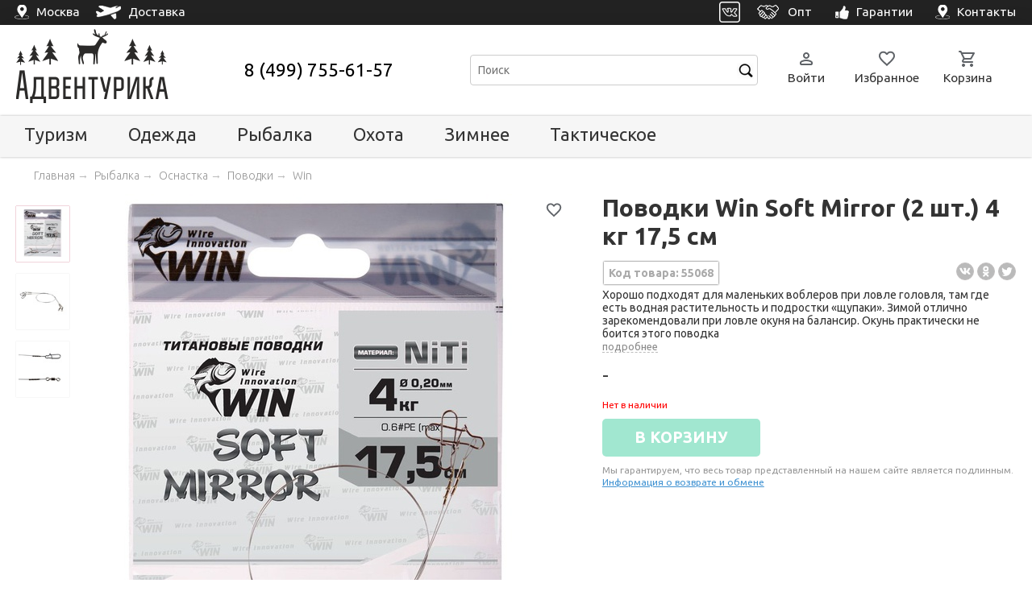

--- FILE ---
content_type: text/html; charset=utf-8
request_url: https://adventurica.ru/p/55068-povodki-win-soft-mirror-2-sht/
body_size: 34654
content:
<!DOCTYPE html>
<html>
<head>
    <meta name="viewport" content="width=device-width, initial-scale=1.0">
    <meta charset="UTF-8">
    <title>Поводки Win Soft Mirror (2 шт.) 4 кг 17,5 см - купить  в интернет-магазине Адвентурика</title>
    <meta name="description" content="Хорошо подходят для маленьких воблеров при ловле головля, там где есть водная растительность и подростки «щупаки». Зимой отлично зарекомендовали при ловле окуня на балансир. Окунь практически не боится этого поводка. Доставка по Москве и России." />
    <meta name="keywords" content="Поводки Win Soft Mirror (2 шт.) 4 кг 17,5 см" />
    <meta name="yandex-verification" content="5ada68dca699b643" />

    <link rel="icon" href="/static/img/favicon.ico" sizes="any" />
    <link rel="icon" href="/static/img/favicon.svg" type="image/svg+xml" />

    <link rel="canonical" href="https://adventurica.ru/p/55068-povodki-win-soft-mirror-2-sht/" />






    <link rel="preconnect" href="https://fonts.googleapis.com">
    <link rel="preconnect" href="https://fonts.gstatic.com" crossorigin>
    <link href="https://fonts.googleapis.com/css2?family=Ubuntu:ital,wght@0,300;0,400;0,500;0,700;1,300;1,400&display=swap" rel="stylesheet">
    <link rel="stylesheet" href="/static/cache/css/output.7891487e8a58.css" type="text/css"><link rel="stylesheet" href="/static/cache/css/output.445552657e62.css" type="text/css" media="all">












    
    <link rel="stylesheet" href="/static/cache/css/output.7abb679f8fb3.css" type="text/css">


    
    <!-- Yandex.Metrika counter -->
<script type="text/javascript" >
   (function(m,e,t,r,i,k,a){m[i]=m[i]||function(){(m[i].a=m[i].a||[]).push(arguments)};
   m[i].l=1*new Date();
   for (var j = 0; j < document.scripts.length; j++) {if (document.scripts[j].src === r) { return; }}
   k=e.createElement(t),a=e.getElementsByTagName(t)[0],k.async=1,k.src=r,a.parentNode.insertBefore(k,a)})
   (window, document, "script", "https://mc.yandex.ru/metrika/tag.js", "ym");

   ym(34357905, "init", {
        clickmap:true,
        trackLinks:true,
        accurateTrackBounce:true,
        //webvisor:true,
        ecommerce:"dataLayer"
   });
</script>
<noscript><div><img src="https://mc.yandex.ru/watch/34357905" style="position:absolute; left:-9999px;" alt="" /></div></noscript>
<!-- /Yandex.Metrika counter -->


<!-- roistat counter -->

<!-- /roistat counter -->


<!-- Google Tag Manager -->
<script>(function(w,d,s,l,i){w[l]=w[l]||[];w[l].push({'gtm.start':
new Date().getTime(),event:'gtm.js'});var f=d.getElementsByTagName(s)[0],
j=d.createElement(s),dl=l!='dataLayer'?'&l='+l:'';j.async=true;j.src=
'https://www.googletagmanager.com/gtm.js?id='+i+dl;f.parentNode.insertBefore(j,f);
})(window,document,'script','dataLayer','GTM-W9PZWXL');</script>
<!-- End Google Tag Manager -->
    

    

</head>
<body>
    
        <!-- Google Tag Manager (noscript) -->
        <noscript><iframe src="https://www.googletagmanager.com/ns.html?id=GTM-W9PZWXL"
        height="0" width="0" style="display:none;visibility:hidden"></iframe></noscript>
        <!-- End Google Tag Manager (noscript) -->
    








    <nav id="mobile-nav">  
    <a href="/" class="nav-block">
            <svg xmlns="http://www.w3.org/2000/svg" viewBox="0 -960 960 960"><path d="M240-200h120v-200q0-17 11.5-28.5T400-440h160q17 0 28.5 11.5T600-400v200h120v-360L480-740 240-560v360Zm-80 0v-360q0-19 8.5-36t23.5-28l240-180q21-16 48-16t48 16l240 180q15 11 23.5 28t8.5 36v360q0 33-23.5 56.5T720-120H560q-17 0-28.5-11.5T520-160v-200h-80v200q0 17-11.5 28.5T400-120H240q-33 0-56.5-23.5T160-200Zm320-270Z"/></svg>
        <div>Главная</div>
    </a>
    <a href class="nav-block js-mobile-menu-link">  
        <svg xmlns="http://www.w3.org/2000/svg" viewBox="0 -960 960 960"><path d="M120-200q-17 0-28.5-11.5T80-240q0-17 11.5-28.5T120-280h320q17 0 28.5 11.5T480-240q0 17-11.5 28.5T440-200H120Zm0-200q-17 0-28.5-11.5T80-440q0-17 11.5-28.5T120-480h120q17 0 28.5 11.5T280-440q0 17-11.5 28.5T240-400H120Zm0-200q-17 0-28.5-11.5T80-640q0-17 11.5-28.5T120-680h120q17 0 28.5 11.5T280-640q0 17-11.5 28.5T240-600H120Zm440 280q-83 0-141.5-58.5T360-520q0-83 58.5-141.5T560-720q83 0 141.5 58.5T760-520q0 29-8.5 57.5T726-410l126 126q11 11 11 28t-11 28q-11 11-28 11t-28-11L670-354q-24 17-52.5 25.5T560-320Zm0-80q50 0 85-35t35-85q0-50-35-85t-85-35q-50 0-85 35t-35 85q0 50 35 85t85 35Z"/></svg>
        <div>Каталог</div>
    </a>
    <a href="/favorites/" class="nav-block favorites-nav-block js-favorites-panel">
        <div class="ico-container">
            <svg xmlns="http://www.w3.org/2000/svg" viewBox="0 -960 960 960"><path d="M480-147q-14 0-28.5-5T426-168l-69-63q-106-97-191.5-192.5T80-634q0-94 63-157t157-63q53 0 100 22.5t80 61.5q33-39 80-61.5T660-854q94 0 157 63t63 157q0 115-85 211T602-230l-68 62q-11 11-25.5 16t-28.5 5Zm-38-543q-29-41-62-62.5T300-774q-60 0-100 40t-40 100q0 52 37 110.5T285.5-410q51.5 55 106 103t88.5 79q34-31 88.5-79t106-103Q726-465 763-523.5T800-634q0-60-40-100t-100-40q-47 0-80 21.5T518-690q-7 10-17 15t-21 5q-11 0-21-5t-17-15Zm38 189Z"/></svg>
            <div class="quantity-circle js-quantity-circle js-quantity"></div>
        </div>
        <div>Избранное</div>
    </a>
    <a href="/order/" class="nav-block basket-nav-block js-basket-panel">
        <div class="ico-container">
            <svg xmlns="http://www.w3.org/2000/svg" viewBox="0 -960 960 960"><path d="M280-80q-33 0-56.5-23.5T200-160q0-33 23.5-56.5T280-240q33 0 56.5 23.5T360-160q0 33-23.5 56.5T280-80Zm400 0q-33 0-56.5-23.5T600-160q0-33 23.5-56.5T680-240q33 0 56.5 23.5T760-160q0 33-23.5 56.5T680-80ZM246-720l96 200h280l110-200H246Zm-38-80h590q23 0 35 20.5t1 41.5L692-482q-11 20-29.5 31T622-440H324l-44 80h440q17 0 28.5 11.5T760-320q0 17-11.5 28.5T720-280H280q-45 0-68-39.5t-2-78.5l54-98-144-304H80q-17 0-28.5-11.5T40-840q0-17 11.5-28.5T80-880h65q11 0 21 6t15 17l27 57Zm134 280h280-280Z"/></svg>
            <div class="quantity-circle js-quantity-circle js-quantity"></div>
        </div>
        <div>Корзина</div>
    </a>
    <a href="/visitor/" class="nav-block">
        <svg xmlns="http://www.w3.org/2000/svg" viewBox="0 -960 960 960"><path d="M480-480q-66 0-113-47t-47-113q0-66 47-113t113-47q66 0 113 47t47 113q0 66-47 113t-113 47ZM160-240v-32q0-34 17.5-62.5T224-378q62-31 126-46.5T480-440q66 0 130 15.5T736-378q29 15 46.5 43.5T800-272v32q0 33-23.5 56.5T720-160H240q-33 0-56.5-23.5T160-240Zm80 0h480v-32q0-11-5.5-20T700-306q-54-27-109-40.5T480-360q-56 0-111 13.5T260-306q-9 5-14.5 14t-5.5 20v32Zm240-320q33 0 56.5-23.5T560-640q0-33-23.5-56.5T480-720q-33 0-56.5 23.5T400-640q0 33 23.5 56.5T480-560Zm0-80Zm0 400Z"/></svg>
        <div>Профиль</div>
    </a>
</nav>

    

<div id="mobile-search-modal" class="reveal-modal mobile-search-modal">
    <div class="inner">

        <div class="content" id="mobile-search-container">

            <div class="search-panel">
                <div class="search-line">
                    <form id="mobile-search-form" name="search-form" action="/c/search/" method="get" onsubmit="if(!document.getElementById('mobile-search-input').value) return false">
                        <input id="mobile-search-input" class="styler input-text" type="text" name="query" value="" placeholder="Поиск" autocomplete="off" />
                        <button class="clear-button js-clear-button"><svg xmlns="http://www.w3.org/2000/svg" viewBox="0 -960 960 960" fill="#5f6368"><path d="M480-424 284-228q-11 11-28 11t-28-11q-11-11-11-28t11-28l196-196-196-196q-11-11-11-28t11-28q11-11 28-11t28 11l196 196 196-196q11-11 28-11t28 11q11 11 11 28t-11 28L536-480l196 196q11 11 11 28t-11 28q-11 11-28 11t-28-11L480-424Z"/></svg></button>
                        <input class="inner input-submit" type="submit" value=" " />
                    </form>
                    <!--<div id="search-results-popup" class="search-results-popup"></div> -->
                </div>
                <a href class="cancel-button js-close-reveal-modal">Отмена</a>




            </div>


        </div>

    </div>
</div>






    




<div id="mobile-menu-modal" class="mobile-menu-modal reveal-modal">
    <div id="mobile-menu" class="inner">

        <div class="page-header">
            <div class="b-pagecol">
                <div class="mobile-header-table">
                    <a class="js-mobile-menu-link navicon-button">  

                            <svg xmlns="http://www.w3.org/2000/svg" viewBox="0 -960 960 960" fill="#5f6368"><path d="M480-424 284-228q-11 11-28 11t-28-11q-11-11-11-28t11-28l196-196-196-196q-11-11-11-28t11-28q11-11 28-11t28 11l196 196 196-196q11-11 28-11t28 11q11 11 11 28t-11 28L536-480l196 196q11 11 11 28t-11 28q-11 11-28 11t-28-11L480-424Z"/></svg>

                    </a>

                    <a class="logo" href="/" title="Адвентурика">
                        <img src="/static/img/logo.png" alt="Адвентурика" /><br />
                    </a>


                    <div class="search-panel">
                        <div id="search-line" class="search-line">
                            <form>
                            <a class="js-reveal" data-reveal-id="mobile-search-modal">
                            <input class="styler input-text" type="text" name="query" value="" placeholder="Поиск" /><input class="inner input-submit" type="submit" value=" " />
                            </a>
                            </form>
                        </div>
                    </div>

                </div>
            </div>
        </div>



        <a href="#" class="back-link js-back-link">

            <span style="margin-left:20px">Назад</span>
        </a>

        <div class="b-relative mobile-menu-list js-mobile-menu-list">

            <div class="catalog">

                <div class="title">Каталог</div>

                <ul>


                
                
                        
                
                    <li>
                        <a href="/c/snaryazhenie/" class="
                            
                            root 
                            
                            
                            js-section category"
                                ><span>Туризм</span> <sup></sup></a>

                                <div class="dropdown js-dropdown">

                                    <div class="title">Туризм</div>

            

                    
                                    <ul class="subcategories">
                                        
                                       
                
                        
                
                    <li>
                        <a href="/c/palatki/" class="
                            
                            
                            
                            
                            js-section category"
                                ><span>Палатки</span> <sup></sup></a>

                                <div class="dropdown js-dropdown">

                                    <div class="title">Палатки</div>

            

                    
                                    <ul class="subcategories">
                                        
                                        <li><a href="/c/palatki/" class="category"><span>Палатки</span></a></li>
                                        
                                       
                
                        
                
                    <li>
                        <a href="/c/palatki/trekingovye/" class="
                            
                            
                            
                            preset 
                            js-section category"
                                ><span>Походные</span> <sup></sup></a>

                                <div class="dropdown js-dropdown">

                                    <div class="title">Походные</div>

            

                    
                                    <ul class="subcategories">
                                        
                                       
                                    </ul>
                    
                               </div>


                    </li>
                 
                
                        
                
                    <li>
                        <a href="/c/palatki/kempingovye/" class="
                            
                            
                            
                            preset 
                            js-section category"
                                ><span>Кемпинговые</span> <sup></sup></a>

                                <div class="dropdown js-dropdown">

                                    <div class="title">Кемпинговые</div>

            

                    
                                    <ul class="subcategories">
                                        
                                       
                                    </ul>
                    
                               </div>


                    </li>
                 
                
                        
                
                    <li>
                        <a href="/c/palatki/avtomat/" class="
                            
                            
                            
                            preset 
                            js-section category"
                                ><span>Автоматические</span> <sup></sup></a>

                                <div class="dropdown js-dropdown">

                                    <div class="title">Автоматические</div>

            

                    
                                    <ul class="subcategories">
                                        
                                       
                                    </ul>
                    
                               </div>


                    </li>
                 
                
                        
                
                    <li>
                        <a href="/c/palatki/1-2-mestnye/" class="
                            
                            
                            
                            preset 
                            js-section category"
                                ><span>1-2-местные</span> <sup></sup></a>

                                <div class="dropdown js-dropdown">

                                    <div class="title">1-2-местные</div>

            

                    
                                    <ul class="subcategories">
                                        
                                       
                                    </ul>
                    
                               </div>


                    </li>
                 
                
                        
                
                    <li>
                        <a href="/c/palatki/3-mestnye/" class="
                            
                            
                            
                            preset 
                            js-section category"
                                ><span>3-местные</span> <sup></sup></a>

                                <div class="dropdown js-dropdown">

                                    <div class="title">3-местные</div>

            

                    
                                    <ul class="subcategories">
                                        
                                       
                                    </ul>
                    
                               </div>


                    </li>
                 
                
                        
                
                    <li>
                        <a href="/c/palatki/4-mestnye/" class="
                            
                            
                            
                            preset 
                            js-section category"
                                ><span>4-местные</span> <sup></sup></a>

                                <div class="dropdown js-dropdown">

                                    <div class="title">4-местные</div>

            

                    
                                    <ul class="subcategories">
                                        
                                       
                                    </ul>
                    
                               </div>


                    </li>
                 
                
                        
                
                    <li>
                        <a href="/c/palatki/5-6-mestnye/" class="
                            
                            
                            
                            preset 
                            js-section category"
                                ><span>5-6-местные</span> <sup></sup></a>

                                <div class="dropdown js-dropdown">

                                    <div class="title">5-6-местные</div>

            

                    
                                    <ul class="subcategories">
                                        
                                       
                                    </ul>
                    
                               </div>


                    </li>
                 
                
                        
                
                    <li>
                        <a href="/c/aksessuary-dlya-turisticheskih-palatok-i-shatrov/" class="
                            
                            
                            
                            
                            js-section category"
                                ><span>Аксессуары</span> <sup></sup></a>

                                <div class="dropdown js-dropdown">

                                    <div class="title">Аксессуары</div>

            

                    
                                    <ul class="subcategories">
                                        
                                       
                                    </ul>
                    
                               </div>


                    </li>
                 
                                    </ul>
                    
                               </div>


                    </li>
                 
                
                        
                
                    <li>
                        <a href="/c/tenty-shatry/" class="
                            
                            
                            
                            
                            js-section category"
                                ><span>Тенты и шатры</span> <sup></sup></a>

                                <div class="dropdown js-dropdown">

                                    <div class="title">Тенты и шатры</div>

            

                    
                                    <ul class="subcategories">
                                        
                                        <li><a href="/c/tenty-shatry/" class="category"><span>Тенты и шатры</span></a></li>
                                        
                                       
                
                        
                
                    <li>
                        <a href="/c/tenty-shatry/shatry/" class="
                            
                            
                            
                            preset 
                            js-section category"
                                ><span>Шатры</span> <sup></sup></a>

                                <div class="dropdown js-dropdown">

                                    <div class="title">Шатры</div>

            

                    
                                    <ul class="subcategories">
                                        
                                       
                                    </ul>
                    
                               </div>


                    </li>
                 
                
                        
                
                    <li>
                        <a href="/c/tenty-shatry/tenty/" class="
                            
                            
                            
                            preset 
                            js-section category"
                                ><span>Тенты</span> <sup></sup></a>

                                <div class="dropdown js-dropdown">

                                    <div class="title">Тенты</div>

            

                    
                                    <ul class="subcategories">
                                        
                                       
                                    </ul>
                    
                               </div>


                    </li>
                 
                
                        
                
                    <li>
                        <a href="/c/tenty-shatry/dlya-dusha-i-tualeta/" class="
                            
                            
                            
                            preset 
                            js-section category"
                                ><span>Душ и туалет</span> <sup></sup></a>

                                <div class="dropdown js-dropdown">

                                    <div class="title">Душ и туалет</div>

            

                    
                                    <ul class="subcategories">
                                        
                                       
                                    </ul>
                    
                               </div>


                    </li>
                 
                                    </ul>
                    
                               </div>


                    </li>
                 
                
                        
                
                    <li>
                        <a href="/c/ryukzaki/" class="
                            
                            
                            
                            
                            js-section category"
                                ><span>Рюкзаки</span> <sup></sup></a>

                                <div class="dropdown js-dropdown">

                                    <div class="title">Рюкзаки</div>

            

                    
                                    <ul class="subcategories">
                                        
                                        <li><a href="/c/ryukzaki/" class="category"><span>Рюкзаки</span></a></li>
                                        
                                       
                
                        
                
                    <li>
                        <a href="/c/ryukzaki/pohodnye/" class="
                            
                            
                            
                            preset 
                            js-section category"
                                ><span>Походные</span> <sup></sup></a>

                                <div class="dropdown js-dropdown">

                                    <div class="title">Походные</div>

            

                    
                                    <ul class="subcategories">
                                        
                                       
                                    </ul>
                    
                               </div>


                    </li>
                 
                
                        
                
                    <li>
                        <a href="/c/ryukzaki/dlya-ohoty-i-rybalki/" class="
                            
                            
                            
                            preset 
                            js-section category"
                                ><span>Для охоты и рыбалки</span> <sup></sup></a>

                                <div class="dropdown js-dropdown">

                                    <div class="title">Для охоты и рыбалки</div>

            

                    
                                    <ul class="subcategories">
                                        
                                       
                                    </ul>
                    
                               </div>


                    </li>
                 
                
                        
                
                    <li>
                        <a href="/c/ryukzaki/takticheskie/" class="
                            
                            
                            
                            preset 
                            js-section category"
                                ><span>Тактические</span> <sup></sup></a>

                                <div class="dropdown js-dropdown">

                                    <div class="title">Тактические</div>

            

                    
                                    <ul class="subcategories">
                                        
                                       
                                    </ul>
                    
                               </div>


                    </li>
                 
                                    </ul>
                    
                               </div>


                    </li>
                 
                
                        
                
                    <li>
                        <a href="/c/sumki-aptechki-upakovki/" class="
                            
                            
                            
                            
                            js-section category"
                                ><span>Сумки, аптечки, упаковки</span> <sup></sup></a>

                                <div class="dropdown js-dropdown">

                                    <div class="title">Сумки, аптечки, упаковки</div>

            

                    
                                    <ul class="subcategories">
                                        
                                       
                
                        
                
                    <li>
                        <a href="/c/dorozhnye-sumki-i-bauly/" class="
                            
                            
                            
                            
                            js-section category"
                                ><span>Дорожные сумки и баулы</span> <sup></sup></a>

                                <div class="dropdown js-dropdown">

                                    <div class="title">Дорожные сумки и баулы</div>

            

                    
                                    <ul class="subcategories">
                                        
                                        <li><a href="/c/dorozhnye-sumki-i-bauly/" class="category"><span>Дорожные сумки и баулы</span></a></li>
                                        
                                       
                                    </ul>
                    
                               </div>


                    </li>
                 
                
                        
                
                    <li>
                        <a href="/c/koshelki-i-sumki/" class="
                            
                            
                            
                            
                            js-section category"
                                ><span>Кошельки и сумочки</span> <sup></sup></a>

                                <div class="dropdown js-dropdown">

                                    <div class="title">Кошельки и сумочки</div>

            

                    
                                    <ul class="subcategories">
                                        
                                        <li><a href="/c/koshelki-i-sumki/" class="category"><span>Кошельки и сумочки</span></a></li>
                                        
                                       
                                    </ul>
                    
                               </div>


                    </li>
                 
                
                        
                
                    <li>
                        <a href="/c/germoupakovka/" class="
                            
                            
                            
                            
                            js-section category"
                                ><span>Гермоупаковки</span> <sup></sup></a>

                                <div class="dropdown js-dropdown">

                                    <div class="title">Гермоупаковки</div>

            

                    
                                    <ul class="subcategories">
                                        
                                        <li><a href="/c/germoupakovka/" class="category"><span>Гермоупаковки</span></a></li>
                                        
                                       
                                    </ul>
                    
                               </div>


                    </li>
                 
                
                        
                
                    <li>
                        <a href="/c/aptechki/" class="
                            
                            
                            
                            
                            js-section category"
                                ><span>Аптечки</span> <sup></sup></a>

                                <div class="dropdown js-dropdown">

                                    <div class="title">Аптечки</div>

            

                    
                                    <ul class="subcategories">
                                        
                                        <li><a href="/c/aptechki/" class="category"><span>Аптечки</span></a></li>
                                        
                                       
                                    </ul>
                    
                               </div>


                    </li>
                 
                
                        
                
                    <li>
                        <a href="/c/termosumki/" class="
                            
                            
                            
                            
                            js-section category"
                                ><span>Термосумки</span> <sup></sup></a>

                                <div class="dropdown js-dropdown">

                                    <div class="title">Термосумки</div>

            

                    
                                    <ul class="subcategories">
                                        
                                        <li><a href="/c/termosumki/" class="category"><span>Термосумки</span></a></li>
                                        
                                       
                                    </ul>
                    
                               </div>


                    </li>
                 
                                    </ul>
                    
                               </div>


                    </li>
                 
                
                        
                
                    <li>
                        <a href="/c/spalniki/" class="
                            
                            
                            
                            
                            js-section category"
                                ><span>Спальники</span> <sup></sup></a>

                                <div class="dropdown js-dropdown">

                                    <div class="title">Спальники</div>

            

                    
                                    <ul class="subcategories">
                                        
                                        <li><a href="/c/spalniki/" class="category"><span>Спальники</span></a></li>
                                        
                                       
                
                        
                
                    <li>
                        <a href="/c/spalniki/odeyala/" class="
                            
                            
                            
                            preset 
                            js-section category"
                                ><span>Одеяла</span> <sup></sup></a>

                                <div class="dropdown js-dropdown">

                                    <div class="title">Одеяла</div>

            

                    
                                    <ul class="subcategories">
                                        
                                       
                                    </ul>
                    
                               </div>


                    </li>
                 
                
                        
                
                    <li>
                        <a href="/c/spalniki/kokony/" class="
                            
                            
                            
                            preset 
                            js-section category"
                                ><span>Коконы</span> <sup></sup></a>

                                <div class="dropdown js-dropdown">

                                    <div class="title">Коконы</div>

            

                    
                                    <ul class="subcategories">
                                        
                                       
                                    </ul>
                    
                               </div>


                    </li>
                 
                
                        
                
                    <li>
                        <a href="/c/spalniki/kompressionnye-meshki/" class="
                            
                            
                            
                            preset 
                            js-section category"
                                ><span>Компрессионные мешки</span> <sup></sup></a>

                                <div class="dropdown js-dropdown">

                                    <div class="title">Компрессионные мешки</div>

            

                    
                                    <ul class="subcategories">
                                        
                                       
                                    </ul>
                    
                               </div>


                    </li>
                 
                
                        
                
                    <li>
                        <a href="/c/spalniki/vkladyshi/" class="
                            
                            
                            
                            preset 
                            js-section category"
                                ><span>Вкладыши</span> <sup></sup></a>

                                <div class="dropdown js-dropdown">

                                    <div class="title">Вкладыши</div>

            

                    
                                    <ul class="subcategories">
                                        
                                       
                                    </ul>
                    
                               </div>


                    </li>
                 
                                    </ul>
                    
                               </div>


                    </li>
                 
                
                        
                
                    <li>
                        <a href="/c/kovriki/" class="
                            
                            
                            
                            
                            js-section category"
                                ><span>Коврики</span> <sup></sup></a>

                                <div class="dropdown js-dropdown">

                                    <div class="title">Коврики</div>

            

                    
                                    <ul class="subcategories">
                                        
                                        <li><a href="/c/kovriki/" class="category"><span>Коврики</span></a></li>
                                        
                                       
                
                        
                
                    <li>
                        <a href="/c/kovriki/samonaduvayushiesya/" class="
                            
                            
                            
                            preset 
                            js-section category"
                                ><span>Самонадувающиеся</span> <sup></sup></a>

                                <div class="dropdown js-dropdown">

                                    <div class="title">Самонадувающиеся</div>

            

                    
                                    <ul class="subcategories">
                                        
                                       
                                    </ul>
                    
                               </div>


                    </li>
                 
                
                        
                
                    <li>
                        <a href="/c/kovriki/naduvnye/" class="
                            
                            
                            
                            preset 
                            js-section category"
                                ><span>Надувные</span> <sup></sup></a>

                                <div class="dropdown js-dropdown">

                                    <div class="title">Надувные</div>

            

                    
                                    <ul class="subcategories">
                                        
                                       
                                    </ul>
                    
                               </div>


                    </li>
                 
                
                        
                
                    <li>
                        <a href="/c/kovriki/penki/" class="
                            
                            
                            
                            preset 
                            js-section category"
                                ><span>Пенки</span> <sup></sup></a>

                                <div class="dropdown js-dropdown">

                                    <div class="title">Пенки</div>

            

                    
                                    <ul class="subcategories">
                                        
                                       
                                    </ul>
                    
                               </div>


                    </li>
                 
                
                        
                
                    <li>
                        <a href="/c/kovriki/sidushki/" class="
                            
                            
                            
                            preset 
                            js-section category"
                                ><span>Сидушки</span> <sup></sup></a>

                                <div class="dropdown js-dropdown">

                                    <div class="title">Сидушки</div>

            

                    
                                    <ul class="subcategories">
                                        
                                       
                                    </ul>
                    
                               </div>


                    </li>
                 
                                    </ul>
                    
                               </div>


                    </li>
                 
                
                        
                
                    <li>
                        <a href="/c/kemp-mebel/" class="
                            
                            
                            
                            
                            js-section category"
                                ><span>Мебель</span> <sup></sup></a>

                                <div class="dropdown js-dropdown">

                                    <div class="title">Мебель</div>

            

                    
                                    <ul class="subcategories">
                                        
                                        <li><a href="/c/kemp-mebel/" class="category"><span>Мебель</span></a></li>
                                        
                                       
                
                        
                
                    <li>
                        <a href="/c/kemp-mebel/stoly/" class="
                            
                            
                            
                            preset 
                            js-section category"
                                ><span>Столы</span> <sup></sup></a>

                                <div class="dropdown js-dropdown">

                                    <div class="title">Столы</div>

            

                    
                                    <ul class="subcategories">
                                        
                                       
                                    </ul>
                    
                               </div>


                    </li>
                 
                
                        
                
                    <li>
                        <a href="/c/kemp-mebel/kresla-i-stulya/" class="
                            
                            
                            
                            preset 
                            js-section category"
                                ><span>Кресла и стулья</span> <sup></sup></a>

                                <div class="dropdown js-dropdown">

                                    <div class="title">Кресла и стулья</div>

            

                    
                                    <ul class="subcategories">
                                        
                                       
                                    </ul>
                    
                               </div>


                    </li>
                 
                
                        
                
                    <li>
                        <a href="/c/kemp-mebel/raskladushki/" class="
                            
                            
                            
                            preset 
                            js-section category"
                                ><span>Раскладушки</span> <sup></sup></a>

                                <div class="dropdown js-dropdown">

                                    <div class="title">Раскладушки</div>

            

                    
                                    <ul class="subcategories">
                                        
                                       
                                    </ul>
                    
                               </div>


                    </li>
                 
                
                        
                
                    <li>
                        <a href="/c/naduvnaya-mebel/" class="
                            
                            
                            
                            
                            js-section category"
                                ><span>Надувная мебель</span> <sup></sup></a>

                                <div class="dropdown js-dropdown">

                                    <div class="title">Надувная мебель</div>

            

                    
                                    <ul class="subcategories">
                                        
                                        <li><a href="/c/naduvnaya-mebel/" class="category"><span>Надувная мебель</span></a></li>
                                        
                                       
                                    </ul>
                    
                               </div>


                    </li>
                 
                                    </ul>
                    
                               </div>


                    </li>
                 
                
                        
                
                    <li>
                        <a href="/c/fonari/" class="
                            
                            
                            
                            
                            js-section category"
                                ><span>Фонари</span> <sup></sup></a>

                                <div class="dropdown js-dropdown">

                                    <div class="title">Фонари</div>

            

                    
                                    <ul class="subcategories">
                                        
                                        <li><a href="/c/fonari/" class="category"><span>Фонари</span></a></li>
                                        
                                       
                
                        
                
                    <li>
                        <a href="/c/fonari/nalobnye/" class="
                            
                            
                            
                            preset 
                            js-section category"
                                ><span>Налобные</span> <sup></sup></a>

                                <div class="dropdown js-dropdown">

                                    <div class="title">Налобные</div>

            

                    
                                    <ul class="subcategories">
                                        
                                       
                                    </ul>
                    
                               </div>


                    </li>
                 
                
                        
                
                    <li>
                        <a href="/c/fonari/kempingovye/" class="
                            
                            
                            
                            preset 
                            js-section category"
                                ><span>Кемпинговые</span> <sup></sup></a>

                                <div class="dropdown js-dropdown">

                                    <div class="title">Кемпинговые</div>

            

                    
                                    <ul class="subcategories">
                                        
                                       
                                    </ul>
                    
                               </div>


                    </li>
                 
                
                        
                
                    <li>
                        <a href="/c/fonari/ruchnye/" class="
                            
                            
                            
                            preset 
                            js-section category"
                                ><span>Ручные</span> <sup></sup></a>

                                <div class="dropdown js-dropdown">

                                    <div class="title">Ручные</div>

            

                    
                                    <ul class="subcategories">
                                        
                                       
                                    </ul>
                    
                               </div>


                    </li>
                 
                                    </ul>
                    
                               </div>


                    </li>
                 
                
                        
                
                    <li>
                        <a href="/c/posuda/" class="
                            
                            
                            
                            
                            js-section category"
                                ><span>Посуда</span> <sup></sup></a>

                                <div class="dropdown js-dropdown">

                                    <div class="title">Посуда</div>

            

                    
                                    <ul class="subcategories">
                                        
                                        <li><a href="/c/posuda/" class="category"><span>Посуда</span></a></li>
                                        
                                       
                
                        
                
                    <li>
                        <a href="/c/posuda/nabory-posudy/" class="
                            
                            
                            
                            preset 
                            js-section category"
                                ><span>Наборы посуды</span> <sup></sup></a>

                                <div class="dropdown js-dropdown">

                                    <div class="title">Наборы посуды</div>

            

                    
                                    <ul class="subcategories">
                                        
                                       
                                    </ul>
                    
                               </div>


                    </li>
                 
                
                        
                
                    <li>
                        <a href="/c/posuda/kastryuli-i-kotelki/" class="
                            
                            
                            
                            preset 
                            js-section category"
                                ><span>Котелки и кастрюли</span> <sup></sup></a>

                                <div class="dropdown js-dropdown">

                                    <div class="title">Котелки и кастрюли</div>

            

                    
                                    <ul class="subcategories">
                                        
                                       
                                    </ul>
                    
                               </div>


                    </li>
                 
                
                        
                
                    <li>
                        <a href="/c/posuda/butylki-i-flyagi/" class="
                            
                            
                            
                            preset 
                            js-section category"
                                ><span>Фляги и бутылки</span> <sup></sup></a>

                                <div class="dropdown js-dropdown">

                                    <div class="title">Фляги и бутылки</div>

            

                    
                                    <ul class="subcategories">
                                        
                                       
                                    </ul>
                    
                               </div>


                    </li>
                 
                
                        
                
                    <li>
                        <a href="/c/posuda/kruzhki/" class="
                            
                            
                            
                            preset 
                            js-section category"
                                ><span>Кружки и стаканы</span> <sup></sup></a>

                                <div class="dropdown js-dropdown">

                                    <div class="title">Кружки и стаканы</div>

            

                    
                                    <ul class="subcategories">
                                        
                                       
                                    </ul>
                    
                               </div>


                    </li>
                 
                
                        
                
                    <li>
                        <a href="/c/posuda/stolovye-pribory/" class="
                            
                            
                            
                            preset 
                            js-section category"
                                ><span>Столовые приборы</span> <sup></sup></a>

                                <div class="dropdown js-dropdown">

                                    <div class="title">Столовые приборы</div>

            

                    
                                    <ul class="subcategories">
                                        
                                       
                                    </ul>
                    
                               </div>


                    </li>
                 
                
                        
                
                    <li>
                        <a href="/c/posuda/chajniki/" class="
                            
                            
                            
                            preset 
                            js-section category"
                                ><span>Чайники</span> <sup></sup></a>

                                <div class="dropdown js-dropdown">

                                    <div class="title">Чайники</div>

            

                    
                                    <ul class="subcategories">
                                        
                                       
                                    </ul>
                    
                               </div>


                    </li>
                 
                
                        
                
                    <li>
                        <a href="/c/posuda/skovorody/" class="
                            
                            
                            
                            preset 
                            js-section category"
                                ><span>Сковороды</span> <sup></sup></a>

                                <div class="dropdown js-dropdown">

                                    <div class="title">Сковороды</div>

            

                    
                                    <ul class="subcategories">
                                        
                                       
                                    </ul>
                    
                               </div>


                    </li>
                 
                
                        
                
                    <li>
                        <a href="/c/posuda/miski/" class="
                            
                            
                            
                            preset 
                            js-section category"
                                ><span>Миски и тарелки</span> <sup></sup></a>

                                <div class="dropdown js-dropdown">

                                    <div class="title">Миски и тарелки</div>

            

                    
                                    <ul class="subcategories">
                                        
                                       
                                    </ul>
                    
                               </div>


                    </li>
                 
                
                        
                
                    <li>
                        <a href="/c/posuda/turisticheskaya-posuda-iz-nerzhaveyushej-stali/" class="
                            
                            
                            
                            preset 
                            js-section category"
                                ><span>Из нержавейки</span> <sup></sup></a>

                                <div class="dropdown js-dropdown">

                                    <div class="title">Из нержавейки</div>

            

                    
                                    <ul class="subcategories">
                                        
                                       
                                    </ul>
                    
                               </div>


                    </li>
                 
                
                        
                
                    <li>
                        <a href="/c/posuda/posuda-dlya-kostra/" class="
                            
                            
                            
                            preset 
                            js-section category"
                                ><span>Для костра</span> <sup></sup></a>

                                <div class="dropdown js-dropdown">

                                    <div class="title">Для костра</div>

            

                    
                                    <ul class="subcategories">
                                        
                                       
                                    </ul>
                    
                               </div>


                    </li>
                 
                                    </ul>
                    
                               </div>


                    </li>
                 
                
                        
                
                    <li>
                        <a href="/c/termosy/" class="
                            
                            
                            
                            
                            js-section category"
                                ><span>Термосы и термокружки</span> <sup></sup></a>

                                <div class="dropdown js-dropdown">

                                    <div class="title">Термосы и термокружки</div>

            

                    
                                    <ul class="subcategories">
                                        
                                        <li><a href="/c/termosy/" class="category"><span>Термосы и термокружки</span></a></li>
                                        
                                       
                
                        
                
                    <li>
                        <a href="/c/termosy/turisticheskie-termosy/" class="
                            
                            
                            
                            preset 
                            js-section category"
                                ><span>Термосы</span> <sup></sup></a>

                                <div class="dropdown js-dropdown">

                                    <div class="title">Термосы</div>

            

                    
                                    <ul class="subcategories">
                                        
                                       
                                    </ul>
                    
                               </div>


                    </li>
                 
                
                        
                
                    <li>
                        <a href="/c/termosy/termokruzhki/" class="
                            
                            
                            
                            preset 
                            js-section category"
                                ><span>Термокружки</span> <sup></sup></a>

                                <div class="dropdown js-dropdown">

                                    <div class="title">Термокружки</div>

            

                    
                                    <ul class="subcategories">
                                        
                                       
                                    </ul>
                    
                               </div>


                    </li>
                 
                
                        
                
                    <li>
                        <a href="/c/termosy/termobutylki/" class="
                            
                            
                            
                            preset 
                            js-section category"
                                ><span>Термобутылки</span> <sup></sup></a>

                                <div class="dropdown js-dropdown">

                                    <div class="title">Термобутылки</div>

            

                    
                                    <ul class="subcategories">
                                        
                                       
                                    </ul>
                    
                               </div>


                    </li>
                 
                                    </ul>
                    
                               </div>


                    </li>
                 
                
                        
                
                    <li>
                        <a href="/c/rubit-pilit/" class="
                            
                            
                            
                            
                            js-section category"
                                ><span>Инструменты</span> <sup></sup></a>

                                <div class="dropdown js-dropdown">

                                    <div class="title">Инструменты</div>

            

                    
                                    <ul class="subcategories">
                                        
                                        <li><a href="/c/rubit-pilit/" class="category"><span>Инструменты</span></a></li>
                                        
                                       
                
                        
                
                    <li>
                        <a href="/c/lopaty/" class="
                            
                            
                            
                            
                            js-section category"
                                ><span>Лопаты</span> <sup></sup></a>

                                <div class="dropdown js-dropdown">

                                    <div class="title">Лопаты</div>

            

                    
                                    <ul class="subcategories">
                                        
                                        <li><a href="/c/lopaty/" class="category"><span>Лопаты</span></a></li>
                                        
                                       
                                    </ul>
                    
                               </div>


                    </li>
                 
                
                        
                
                    <li>
                        <a href="/c/pily/" class="
                            
                            
                            
                            
                            js-section category"
                                ><span>Пилы</span> <sup></sup></a>

                                <div class="dropdown js-dropdown">

                                    <div class="title">Пилы</div>

            

                    
                                    <ul class="subcategories">
                                        
                                        <li><a href="/c/pily/" class="category"><span>Пилы</span></a></li>
                                        
                                       
                                    </ul>
                    
                               </div>


                    </li>
                 
                
                        
                
                    <li>
                        <a href="/c/topory/" class="
                            
                            
                            
                            
                            js-section category"
                                ><span>Топоры</span> <sup></sup></a>

                                <div class="dropdown js-dropdown">

                                    <div class="title">Топоры</div>

            

                    
                                    <ul class="subcategories">
                                        
                                        <li><a href="/c/topory/" class="category"><span>Топоры</span></a></li>
                                        
                                       
                                    </ul>
                    
                               </div>


                    </li>
                 
                
                        
                
                    <li>
                        <a href="/c/nasosy/" class="
                            
                            
                            
                            
                            js-section category"
                                ><span>Насосы</span> <sup></sup></a>

                                <div class="dropdown js-dropdown">

                                    <div class="title">Насосы</div>

            

                    
                                    <ul class="subcategories">
                                        
                                        <li><a href="/c/nasosy/" class="category"><span>Насосы</span></a></li>
                                        
                                       
                                    </ul>
                    
                               </div>


                    </li>
                 
                                    </ul>
                    
                               </div>


                    </li>
                 
                
                        
                
                    <li>
                        <a href="/c/nozhi-i-multituly/" class="
                            
                            
                            
                            
                            js-section category"
                                ><span>Ножи и мультитулы</span> <sup></sup></a>

                                <div class="dropdown js-dropdown">

                                    <div class="title">Ножи и мультитулы</div>

            

                    
                                    <ul class="subcategories">
                                        
                                       
                
                        
                
                    <li>
                        <a href="/c/nozhi/" class="
                            
                            
                            
                            
                            js-section category"
                                ><span>Ножи</span> <sup></sup></a>

                                <div class="dropdown js-dropdown">

                                    <div class="title">Ножи</div>

            

                    
                                    <ul class="subcategories">
                                        
                                        <li><a href="/c/nozhi/" class="category"><span>Ножи</span></a></li>
                                        
                                       
                                    </ul>
                    
                               </div>


                    </li>
                 
                
                        
                
                    <li>
                        <a href="/c/multituly/" class="
                            
                            
                            
                            
                            js-section category"
                                ><span>Мультитулы</span> <sup></sup></a>

                                <div class="dropdown js-dropdown">

                                    <div class="title">Мультитулы</div>

            

                    
                                    <ul class="subcategories">
                                        
                                        <li><a href="/c/multituly/" class="category"><span>Мультитулы</span></a></li>
                                        
                                       
                                    </ul>
                    
                               </div>


                    </li>
                 
                                    </ul>
                    
                               </div>


                    </li>
                 
                
                        
                
                    <li>
                        <a href="/c/gaz/" class="
                            
                            
                            
                            
                            js-section category"
                                ><span>Газовое оборудование</span> <sup></sup></a>

                                <div class="dropdown js-dropdown">

                                    <div class="title">Газовое оборудование</div>

            

                    
                                    <ul class="subcategories">
                                        
                                        <li><a href="/c/gaz/" class="category"><span>Газовое оборудование</span></a></li>
                                        
                                       
                                    </ul>
                    
                               </div>


                    </li>
                 
                
                        
                
                    <li>
                        <a href="/c/palki-dlya-skandinavskoj-hodby-i-trekingovye-palki/" class="
                            
                            
                            
                            
                            js-section category"
                                ><span>Треккинговые палки</span> <sup></sup></a>

                                <div class="dropdown js-dropdown">

                                    <div class="title">Треккинговые палки</div>

            

                    
                                    <ul class="subcategories">
                                        
                                        <li><a href="/c/palki-dlya-skandinavskoj-hodby-i-trekingovye-palki/" class="category"><span>Треккинговые палки</span></a></li>
                                        
                                       
                                    </ul>
                    
                               </div>


                    </li>
                 
                
                        
                
                    <li>
                        <a href="/c/koster-mangal-gril/" class="
                            
                            
                            
                            
                            js-section category"
                                ><span>Костер, мангал, гриль</span> <sup></sup></a>

                                <div class="dropdown js-dropdown">

                                    <div class="title">Костер, мангал, гриль</div>

            

                    
                                    <ul class="subcategories">
                                        
                                        <li><a href="/c/koster-mangal-gril/" class="category"><span>Костер, мангал, гриль</span></a></li>
                                        
                                       
                                    </ul>
                    
                               </div>


                    </li>
                 
                
                        
                
                    <li>
                        <a href="/c/emkosti-dlya-vody/" class="
                            
                            
                            
                            
                            js-section category"
                                ><span>Емкости для воды</span> <sup></sup></a>

                                <div class="dropdown js-dropdown">

                                    <div class="title">Емкости для воды</div>

            

                    
                                    <ul class="subcategories">
                                        
                                        <li><a href="/c/emkosti-dlya-vody/" class="category"><span>Емкости для воды</span></a></li>
                                        
                                       
                                    </ul>
                    
                               </div>


                    </li>
                 
                
                        
                
                    <li>
                        <a href="/c/ochki/" class="
                            
                            
                            
                            
                            js-section category"
                                ><span>Очки</span> <sup></sup></a>

                                <div class="dropdown js-dropdown">

                                    <div class="title">Очки</div>

            

                    
                                    <ul class="subcategories">
                                        
                                        <li><a href="/c/ochki/" class="category"><span>Очки</span></a></li>
                                        
                                       
                                    </ul>
                    
                               </div>


                    </li>
                 
                
                        
                
                    <li>
                        <a href="/c/kompasy/" class="
                            
                            
                            
                            
                            js-section category"
                                ><span>Компасы</span> <sup></sup></a>

                                <div class="dropdown js-dropdown">

                                    <div class="title">Компасы</div>

            

                    
                                    <ul class="subcategories">
                                        
                                        <li><a href="/c/kompasy/" class="category"><span>Компасы</span></a></li>
                                        
                                       
                                    </ul>
                    
                               </div>


                    </li>
                 
                
                        
                
                    <li>
                        <a href="/c/gigiena/" class="
                            
                            
                            
                            
                            js-section category"
                                ><span>Гигиена</span> <sup></sup></a>

                                <div class="dropdown js-dropdown">

                                    <div class="title">Гигиена</div>

            

                    
                                    <ul class="subcategories">
                                        
                                        <li><a href="/c/gigiena/" class="category"><span>Гигиена</span></a></li>
                                        
                                       
                                    </ul>
                    
                               </div>


                    </li>
                 
                
                        
                
                    <li>
                        <a href="/c/zashita-ot-nasekomyh/" class="
                            
                            
                            
                            
                            js-section category"
                                ><span>Защита от насекомых</span> <sup></sup></a>

                                <div class="dropdown js-dropdown">

                                    <div class="title">Защита от насекомых</div>

            

                    
                                    <ul class="subcategories">
                                        
                                        <li><a href="/c/zashita-ot-nasekomyh/" class="category"><span>Защита от насекомых</span></a></li>
                                        
                                       
                                    </ul>
                    
                               </div>


                    </li>
                 
                
                        
                
                    <li>
                        <a href="/c/pohodnaya-eda/" class="
                            
                            
                            
                            
                            js-section category"
                                ><span>Еда</span> <sup></sup></a>

                                <div class="dropdown js-dropdown">

                                    <div class="title">Еда</div>

            

                    
                                    <ul class="subcategories">
                                        
                                        <li><a href="/c/pohodnaya-eda/" class="category"><span>Еда</span></a></li>
                                        
                                       
                                    </ul>
                    
                               </div>


                    </li>
                 
                
                        
                
                    <li>
                        <a href="/c/vodnyj-turizm/" class="
                            
                            
                            
                            
                            js-section category"
                                ><span>Водный туризм</span> <sup></sup></a>

                                <div class="dropdown js-dropdown">

                                    <div class="title">Водный туризм</div>

            

                    
                                    <ul class="subcategories">
                                        
                                        <li><a href="/c/vodnyj-turizm/" class="category"><span>Водный туризм</span></a></li>
                                        
                                       
                                    </ul>
                    
                               </div>


                    </li>
                 
                
                        
                
                    <li>
                        <a href="/c/vyzhivanie/" class="
                            
                            
                            
                            
                            js-section category"
                                ><span>Выживание</span> <sup></sup></a>

                                <div class="dropdown js-dropdown">

                                    <div class="title">Выживание</div>

            

                    
                                    <ul class="subcategories">
                                        
                                        <li><a href="/c/vyzhivanie/" class="category"><span>Выживание</span></a></li>
                                        
                                       
                                    </ul>
                    
                               </div>


                    </li>
                 
                
                        
                
                    <li>
                        <a href="/c/medicina/" class="
                            
                            
                            
                            
                            js-section category"
                                ><span>Медицина</span> <sup></sup></a>

                                <div class="dropdown js-dropdown">

                                    <div class="title">Медицина</div>

            

                    
                                    <ul class="subcategories">
                                        
                                        <li><a href="/c/medicina/" class="category"><span>Медицина</span></a></li>
                                        
                                       
                                    </ul>
                    
                               </div>


                    </li>
                 
                
                        
                
                    <li>
                        <a href="/c/soputstvuyushie-tovary/" class="
                            
                            
                            
                            
                            js-section category"
                                ><span>Полезные мелочи</span> <sup></sup></a>

                                <div class="dropdown js-dropdown">

                                    <div class="title">Полезные мелочи</div>

            

                    
                                    <ul class="subcategories">
                                        
                                        <li><a href="/c/soputstvuyushie-tovary/" class="category"><span>Полезные мелочи</span></a></li>
                                        
                                       
                                    </ul>
                    
                               </div>


                    </li>
                 
                
                        
                
                    <li>
                        <a href="/c/podarochnye-sertifikaty/" class="
                            
                            
                            
                            
                            js-section category"
                                ><span>Подарочные сертификаты</span> <sup></sup></a>

                                <div class="dropdown js-dropdown">

                                    <div class="title">Подарочные сертификаты</div>

            

                    
                                    <ul class="subcategories">
                                        
                                        <li><a href="/c/podarochnye-sertifikaty/" class="category"><span>Подарочные сертификаты</span></a></li>
                                        
                                       
                                    </ul>
                    
                               </div>


                    </li>
                 
                                    </ul>
                    
                               </div>


                    </li>
                 
                
                        
                
                    <li>
                        <a href="/c/odezhda/" class="
                            
                            root 
                            
                            
                            js-section category"
                                ><span>Одежда</span> <sup></sup></a>

                                <div class="dropdown js-dropdown">

                                    <div class="title">Одежда</div>

            

                    
                                    <ul class="subcategories">
                                        
                                       
                
                        
                
                    <li>
                        <a href="/c/kostyumy/" class="
                            
                            
                            
                            
                            js-section category"
                                ><span>Костюмы</span> <sup></sup></a>

                                <div class="dropdown js-dropdown">

                                    <div class="title">Костюмы</div>

            

                    
                                    <ul class="subcategories">
                                        
                                        <li><a href="/c/kostyumy/" class="category"><span>Костюмы</span></a></li>
                                        
                                       
                
                        
                
                    <li>
                        <a href="/c/kostyumy/dlya-rybalki/" class="
                            
                            
                            
                            preset 
                            js-section category"
                                ><span>Для рыбалки</span> <sup></sup></a>

                                <div class="dropdown js-dropdown">

                                    <div class="title">Для рыбалки</div>

            

                    
                                    <ul class="subcategories">
                                        
                                       
                                    </ul>
                    
                               </div>


                    </li>
                 
                
                        
                
                    <li>
                        <a href="/c/kostyumy/dlya-ohoty/" class="
                            
                            
                            
                            preset 
                            js-section category"
                                ><span>Для охоты</span> <sup></sup></a>

                                <div class="dropdown js-dropdown">

                                    <div class="title">Для охоты</div>

            

                    
                                    <ul class="subcategories">
                                        
                                       
                                    </ul>
                    
                               </div>


                    </li>
                 
                
                        
                
                    <li>
                        <a href="/c/kostyumy/letnie/" class="
                            
                            
                            
                            preset 
                            js-section category"
                                ><span>Летние</span> <sup></sup></a>

                                <div class="dropdown js-dropdown">

                                    <div class="title">Летние</div>

            

                    
                                    <ul class="subcategories">
                                        
                                       
                                    </ul>
                    
                               </div>


                    </li>
                 
                
                        
                
                    <li>
                        <a href="/c/kostyumy/vsesezonnye/" class="
                            
                            
                            
                            preset 
                            js-section category"
                                ><span>Демисезонные</span> <sup></sup></a>

                                <div class="dropdown js-dropdown">

                                    <div class="title">Демисезонные</div>

            

                    
                                    <ul class="subcategories">
                                        
                                       
                                    </ul>
                    
                               </div>


                    </li>
                 
                
                        
                
                    <li>
                        <a href="/c/kostyumy/zimnie/" class="
                            
                            
                            
                            preset 
                            js-section category"
                                ><span>Зимние</span> <sup></sup></a>

                                <div class="dropdown js-dropdown">

                                    <div class="title">Зимние</div>

            

                    
                                    <ul class="subcategories">
                                        
                                       
                                    </ul>
                    
                               </div>


                    </li>
                 
                
                        
                
                    <li>
                        <a href="/c/kostyumy/protivoencefalitnye/" class="
                            
                            
                            
                            preset 
                            js-section category"
                                ><span>Антиклещ</span> <sup></sup></a>

                                <div class="dropdown js-dropdown">

                                    <div class="title">Антиклещ</div>

            

                    
                                    <ul class="subcategories">
                                        
                                       
                                    </ul>
                    
                               </div>


                    </li>
                 
                
                        
                
                    <li>
                        <a href="/c/kostyumy/raincoat/" class="
                            
                            
                            
                            preset 
                            js-section category"
                                ><span>Дождевики</span> <sup></sup></a>

                                <div class="dropdown js-dropdown">

                                    <div class="title">Дождевики</div>

            

                    
                                    <ul class="subcategories">
                                        
                                       
                                    </ul>
                    
                               </div>


                    </li>
                 
                
                        
                
                    <li>
                        <a href="/c/kostyumy/nepromokaemye/" class="
                            
                            
                            
                            preset 
                            js-section category"
                                ><span>Непромокаемые</span> <sup></sup></a>

                                <div class="dropdown js-dropdown">

                                    <div class="title">Непромокаемые</div>

            

                    
                                    <ul class="subcategories">
                                        
                                       
                                    </ul>
                    
                               </div>


                    </li>
                 
                
                        
                
                    <li>
                        <a href="/c/kostyumy/membrannye-kostyumy/" class="
                            
                            
                            
                            preset 
                            js-section category"
                                ><span>Мембранные</span> <sup></sup></a>

                                <div class="dropdown js-dropdown">

                                    <div class="title">Мембранные</div>

            

                    
                                    <ul class="subcategories">
                                        
                                       
                                    </ul>
                    
                               </div>


                    </li>
                 
                
                        
                
                    <li>
                        <a href="/c/kostyumy/flisovye-kostyumy-dlya-ohoty-i-rybalki/" class="
                            
                            
                            
                            preset 
                            js-section category"
                                ><span>Флисовые</span> <sup></sup></a>

                                <div class="dropdown js-dropdown">

                                    <div class="title">Флисовые</div>

            

                    
                                    <ul class="subcategories">
                                        
                                       
                                    </ul>
                    
                               </div>


                    </li>
                 
                
                        
                
                    <li>
                        <a href="/c/kostyumy/zhenskie/" class="
                            
                            
                            
                            preset 
                            js-section category"
                                ><span>Женские</span> <sup></sup></a>

                                <div class="dropdown js-dropdown">

                                    <div class="title">Женские</div>

            

                    
                                    <ul class="subcategories">
                                        
                                       
                                    </ul>
                    
                               </div>


                    </li>
                 
                
                        
                
                    <li>
                        <a href="/c/kostyumy/detskie/" class="
                            
                            
                            
                            preset 
                            js-section category"
                                ><span>Детские</span> <sup></sup></a>

                                <div class="dropdown js-dropdown">

                                    <div class="title">Детские</div>

            

                    
                                    <ul class="subcategories">
                                        
                                       
                                    </ul>
                    
                               </div>


                    </li>
                 
                
                        
                
                    <li>
                        <a href="/c/kostyumy/kostyumy-poplavki/" class="
                            
                            
                            
                            preset 
                            js-section category"
                                ><span>Поплавки</span> <sup></sup></a>

                                <div class="dropdown js-dropdown">

                                    <div class="title">Поплавки</div>

            

                    
                                    <ul class="subcategories">
                                        
                                       
                                    </ul>
                    
                               </div>


                    </li>
                 
                
                        
                
                    <li>
                        <a href="/c/kostyumy/gorka/" class="
                            
                            
                            
                            preset 
                            js-section category"
                                ><span>Горка</span> <sup></sup></a>

                                <div class="dropdown js-dropdown">

                                    <div class="title">Горка</div>

            

                    
                                    <ul class="subcategories">
                                        
                                       
                                    </ul>
                    
                               </div>


                    </li>
                 
                
                        
                
                    <li>
                        <a href="/c/kostyumy/takticheskie-kostyumy/" class="
                            
                            
                            
                            preset 
                            js-section category"
                                ><span>Тактические</span> <sup></sup></a>

                                <div class="dropdown js-dropdown">

                                    <div class="title">Тактические</div>

            

                    
                                    <ul class="subcategories">
                                        
                                       
                                    </ul>
                    
                               </div>


                    </li>
                 
                                    </ul>
                    
                               </div>


                    </li>
                 
                
                        
                
                    <li>
                        <a href="/c/kurtki/" class="
                            
                            
                            
                            
                            js-section category"
                                ><span>Куртки</span> <sup></sup></a>

                                <div class="dropdown js-dropdown">

                                    <div class="title">Куртки</div>

            

                    
                                    <ul class="subcategories">
                                        
                                        <li><a href="/c/kurtki/" class="category"><span>Куртки</span></a></li>
                                        
                                       
                
                        
                
                    <li>
                        <a href="/c/kurtki/dlya-rybalki/" class="
                            
                            
                            
                            preset 
                            js-section category"
                                ><span>Для рыбалки</span> <sup></sup></a>

                                <div class="dropdown js-dropdown">

                                    <div class="title">Для рыбалки</div>

            

                    
                                    <ul class="subcategories">
                                        
                                       
                                    </ul>
                    
                               </div>


                    </li>
                 
                
                        
                
                    <li>
                        <a href="/c/kurtki/dlya-ohoty/" class="
                            
                            
                            
                            preset 
                            js-section category"
                                ><span>Для охоты</span> <sup></sup></a>

                                <div class="dropdown js-dropdown">

                                    <div class="title">Для охоты</div>

            

                    
                                    <ul class="subcategories">
                                        
                                       
                                    </ul>
                    
                               </div>


                    </li>
                 
                
                        
                
                    <li>
                        <a href="/c/kurtki/letnie/" class="
                            
                            
                            
                            preset 
                            js-section category"
                                ><span>Летние</span> <sup></sup></a>

                                <div class="dropdown js-dropdown">

                                    <div class="title">Летние</div>

            

                    
                                    <ul class="subcategories">
                                        
                                       
                                    </ul>
                    
                               </div>


                    </li>
                 
                
                        
                
                    <li>
                        <a href="/c/kurtki/demisezonnye/" class="
                            
                            
                            
                            preset 
                            js-section category"
                                ><span>Демисезонные</span> <sup></sup></a>

                                <div class="dropdown js-dropdown">

                                    <div class="title">Демисезонные</div>

            

                    
                                    <ul class="subcategories">
                                        
                                       
                                    </ul>
                    
                               </div>


                    </li>
                 
                
                        
                
                    <li>
                        <a href="/c/kurtki/zimnie/" class="
                            
                            
                            
                            preset 
                            js-section category"
                                ><span>Зимние</span> <sup></sup></a>

                                <div class="dropdown js-dropdown">

                                    <div class="title">Зимние</div>

            

                    
                                    <ul class="subcategories">
                                        
                                       
                                    </ul>
                    
                               </div>


                    </li>
                 
                
                        
                
                    <li>
                        <a href="/c/kurtki/nepromokaemye/" class="
                            
                            
                            
                            preset 
                            js-section category"
                                ><span>Непромокаемые</span> <sup></sup></a>

                                <div class="dropdown js-dropdown">

                                    <div class="title">Непромокаемые</div>

            

                    
                                    <ul class="subcategories">
                                        
                                       
                                    </ul>
                    
                               </div>


                    </li>
                 
                
                        
                
                    <li>
                        <a href="/c/kurtki/membrannye/" class="
                            
                            
                            
                            preset 
                            js-section category"
                                ><span>Мембранные</span> <sup></sup></a>

                                <div class="dropdown js-dropdown">

                                    <div class="title">Мембранные</div>

            

                    
                                    <ul class="subcategories">
                                        
                                       
                                    </ul>
                    
                               </div>


                    </li>
                 
                
                        
                
                    <li>
                        <a href="/c/kurtki/takticheskie-kurtki/" class="
                            
                            
                            
                            preset 
                            js-section category"
                                ><span>Тактическое</span> <sup></sup></a>

                                <div class="dropdown js-dropdown">

                                    <div class="title">Тактическое</div>

            

                    
                                    <ul class="subcategories">
                                        
                                       
                                    </ul>
                    
                               </div>


                    </li>
                 
                                    </ul>
                    
                               </div>


                    </li>
                 
                
                        
                
                    <li>
                        <a href="/c/obuv/" class="
                            
                            
                            
                            
                            js-section category"
                                ><span>Обувь</span> <sup></sup></a>

                                <div class="dropdown js-dropdown">

                                    <div class="title">Обувь</div>

            

                    
                                    <ul class="subcategories">
                                        
                                        <li><a href="/c/obuv/" class="category"><span>Обувь</span></a></li>
                                        
                                       
                
                        
                
                    <li>
                        <a href="/c/obuv/sapogi/" class="
                            
                            
                            
                            preset 
                            js-section category"
                                ><span>Сапоги</span> <sup></sup></a>

                                <div class="dropdown js-dropdown">

                                    <div class="title">Сапоги</div>

            

                    
                                    <ul class="subcategories">
                                        
                                       
                                    </ul>
                    
                               </div>


                    </li>
                 
                
                        
                
                    <li>
                        <a href="/c/obuv/botinki/" class="
                            
                            
                            
                            preset 
                            js-section category"
                                ><span>Ботинки</span> <sup></sup></a>

                                <div class="dropdown js-dropdown">

                                    <div class="title">Ботинки</div>

            

                    
                                    <ul class="subcategories">
                                        
                                       
                                    </ul>
                    
                               </div>


                    </li>
                 
                
                        
                
                    <li>
                        <a href="/c/obuv/sandalii/" class="
                            
                            
                            
                            preset 
                            js-section category"
                                ><span>Сандалии</span> <sup></sup></a>

                                <div class="dropdown js-dropdown">

                                    <div class="title">Сандалии</div>

            

                    
                                    <ul class="subcategories">
                                        
                                       
                                    </ul>
                    
                               </div>


                    </li>
                 
                
                        
                
                    <li>
                        <a href="/c/obuv/chuni-i-tapochki/" class="
                            
                            
                            
                            preset 
                            js-section category"
                                ><span>Чуни и тапочки</span> <sup></sup></a>

                                <div class="dropdown js-dropdown">

                                    <div class="title">Чуни и тапочки</div>

            

                    
                                    <ul class="subcategories">
                                        
                                       
                                    </ul>
                    
                               </div>


                    </li>
                 
                
                        
                
                    <li>
                        <a href="/c/obuv/gamashi/" class="
                            
                            
                            
                            preset 
                            js-section category"
                                ><span>Гамаши</span> <sup></sup></a>

                                <div class="dropdown js-dropdown">

                                    <div class="title">Гамаши</div>

            

                    
                                    <ul class="subcategories">
                                        
                                       
                                    </ul>
                    
                               </div>


                    </li>
                 
                
                        
                
                    <li>
                        <a href="/c/obuv/vkladyshi-v-sapogi/" class="
                            
                            
                            
                            preset 
                            js-section category"
                                ><span>Вкладыши</span> <sup></sup></a>

                                <div class="dropdown js-dropdown">

                                    <div class="title">Вкладыши</div>

            

                    
                                    <ul class="subcategories">
                                        
                                       
                                    </ul>
                    
                               </div>


                    </li>
                 
                
                        
                
                    <li>
                        <a href="/c/obuv/aksessuary-dlya-obuvi/" class="
                            
                            
                            
                            preset 
                            js-section category"
                                ><span>Аксессуары для обуви</span> <sup></sup></a>

                                <div class="dropdown js-dropdown">

                                    <div class="title">Аксессуары для обуви</div>

            

                    
                                    <ul class="subcategories">
                                        
                                       
                                    </ul>
                    
                               </div>


                    </li>
                 
                
                        
                
                    <li>
                        <a href="/c/obuv/letnyaya-obuv/" class="
                            
                            
                            
                            preset 
                            js-section category"
                                ><span>Летняя</span> <sup></sup></a>

                                <div class="dropdown js-dropdown">

                                    <div class="title">Летняя</div>

            

                    
                                    <ul class="subcategories">
                                        
                                       
                                    </ul>
                    
                               </div>


                    </li>
                 
                
                        
                
                    <li>
                        <a href="/c/obuv/demisezonnaya-obuv/" class="
                            
                            
                            
                            preset 
                            js-section category"
                                ><span>Демисезонная</span> <sup></sup></a>

                                <div class="dropdown js-dropdown">

                                    <div class="title">Демисезонная</div>

            

                    
                                    <ul class="subcategories">
                                        
                                       
                                    </ul>
                    
                               </div>


                    </li>
                 
                
                        
                
                    <li>
                        <a href="/c/obuv/zimnyaya-obuv/" class="
                            
                            
                            
                            preset 
                            js-section category"
                                ><span>Зимняя</span> <sup></sup></a>

                                <div class="dropdown js-dropdown">

                                    <div class="title">Зимняя</div>

            

                    
                                    <ul class="subcategories">
                                        
                                       
                                    </ul>
                    
                               </div>


                    </li>
                 
                
                        
                
                    <li>
                        <a href="/c/obuv/muzhskaya-obuv-dlya-rybalki-i-ohoty/" class="
                            
                            
                            
                            preset 
                            js-section category"
                                ><span>Мужская</span> <sup></sup></a>

                                <div class="dropdown js-dropdown">

                                    <div class="title">Мужская</div>

            

                    
                                    <ul class="subcategories">
                                        
                                       
                                    </ul>
                    
                               </div>


                    </li>
                 
                
                        
                
                    <li>
                        <a href="/c/obuv/zhenskaya-obuv-dlya-rybalki-i-ohoty/" class="
                            
                            
                            
                            preset 
                            js-section category"
                                ><span>Женская</span> <sup></sup></a>

                                <div class="dropdown js-dropdown">

                                    <div class="title">Женская</div>

            

                    
                                    <ul class="subcategories">
                                        
                                       
                                    </ul>
                    
                               </div>


                    </li>
                 
                
                        
                
                    <li>
                        <a href="/c/obuv/nepromokaemaya-obuv-dlya-rybalki-i-ohoty/" class="
                            
                            
                            
                            preset 
                            js-section category"
                                ><span>Непромокаемая</span> <sup></sup></a>

                                <div class="dropdown js-dropdown">

                                    <div class="title">Непромокаемая</div>

            

                    
                                    <ul class="subcategories">
                                        
                                       
                                    </ul>
                    
                               </div>


                    </li>
                 
                
                        
                
                    <li>
                        <a href="/c/obuv/rezinovaya-obuv-dlya-rybalki-i-ohoty/" class="
                            
                            
                            
                            preset 
                            js-section category"
                                ><span>Резиновая</span> <sup></sup></a>

                                <div class="dropdown js-dropdown">

                                    <div class="title">Резиновая</div>

            

                    
                                    <ul class="subcategories">
                                        
                                       
                                    </ul>
                    
                               </div>


                    </li>
                 
                
                        
                
                    <li>
                        <a href="/c/obuv/takticheskaya-obuv/" class="
                            
                            
                            
                            preset 
                            js-section category"
                                ><span>Тактическая</span> <sup></sup></a>

                                <div class="dropdown js-dropdown">

                                    <div class="title">Тактическая</div>

            

                    
                                    <ul class="subcategories">
                                        
                                       
                                    </ul>
                    
                               </div>


                    </li>
                 
                
                        
                
                    <li>
                        <a href="/c/obuv/stelki/" class="
                            
                            
                            
                            preset 
                            js-section category"
                                ><span>Стельки</span> <sup></sup></a>

                                <div class="dropdown js-dropdown">

                                    <div class="title">Стельки</div>

            

                    
                                    <ul class="subcategories">
                                        
                                       
                                    </ul>
                    
                               </div>


                    </li>
                 
                                    </ul>
                    
                               </div>


                    </li>
                 
                
                        
                
                    <li>
                        <a href="/c/bryuki-i-shorty/" class="
                            
                            
                            
                            
                            js-section category"
                                ><span>Брюки и шорты</span> <sup></sup></a>

                                <div class="dropdown js-dropdown">

                                    <div class="title">Брюки и шорты</div>

            

                    
                                    <ul class="subcategories">
                                        
                                        <li><a href="/c/bryuki-i-shorty/" class="category"><span>Брюки и шорты</span></a></li>
                                        
                                       
                
                        
                
                    <li>
                        <a href="/c/bryuki-i-shorty/bryuki/" class="
                            
                            
                            
                            preset 
                            js-section category"
                                ><span>Брюки</span> <sup></sup></a>

                                <div class="dropdown js-dropdown">

                                    <div class="title">Брюки</div>

            

                    
                                    <ul class="subcategories">
                                        
                                       
                                    </ul>
                    
                               </div>


                    </li>
                 
                
                        
                
                    <li>
                        <a href="/c/bryuki-i-shorty/shorty/" class="
                            
                            
                            
                            preset 
                            js-section category"
                                ><span>Шорты</span> <sup></sup></a>

                                <div class="dropdown js-dropdown">

                                    <div class="title">Шорты</div>

            

                    
                                    <ul class="subcategories">
                                        
                                       
                                    </ul>
                    
                               </div>


                    </li>
                 
                
                        
                
                    <li>
                        <a href="/c/bryuki-i-shorty/dlya-rybalki/" class="
                            
                            
                            
                            preset 
                            js-section category"
                                ><span>Для рыбалки</span> <sup></sup></a>

                                <div class="dropdown js-dropdown">

                                    <div class="title">Для рыбалки</div>

            

                    
                                    <ul class="subcategories">
                                        
                                       
                                    </ul>
                    
                               </div>


                    </li>
                 
                
                        
                
                    <li>
                        <a href="/c/bryuki-i-shorty/dlya-ohoty/" class="
                            
                            
                            
                            preset 
                            js-section category"
                                ><span>Для охоты</span> <sup></sup></a>

                                <div class="dropdown js-dropdown">

                                    <div class="title">Для охоты</div>

            

                    
                                    <ul class="subcategories">
                                        
                                       
                                    </ul>
                    
                               </div>


                    </li>
                 
                
                        
                
                    <li>
                        <a href="/c/bryuki-i-shorty/nepromokaemye/" class="
                            
                            
                            
                            preset 
                            js-section category"
                                ><span>Непромокаемые</span> <sup></sup></a>

                                <div class="dropdown js-dropdown">

                                    <div class="title">Непромокаемые</div>

            

                    
                                    <ul class="subcategories">
                                        
                                       
                                    </ul>
                    
                               </div>


                    </li>
                 
                
                        
                
                    <li>
                        <a href="/c/bryuki-i-shorty/takticheskie-bryuki-i-shorty/" class="
                            
                            
                            
                            preset 
                            js-section category"
                                ><span>Тактическое</span> <sup></sup></a>

                                <div class="dropdown js-dropdown">

                                    <div class="title">Тактическое</div>

            

                    
                                    <ul class="subcategories">
                                        
                                       
                                    </ul>
                    
                               </div>


                    </li>
                 
                                    </ul>
                    
                               </div>


                    </li>
                 
                
                        
                
                    <li>
                        <a href="/c/golovnye-ubory/" class="
                            
                            
                            
                            
                            js-section category"
                                ><span>Головные уборы</span> <sup></sup></a>

                                <div class="dropdown js-dropdown">

                                    <div class="title">Головные уборы</div>

            

                    
                                    <ul class="subcategories">
                                        
                                        <li><a href="/c/golovnye-ubory/" class="category"><span>Головные уборы</span></a></li>
                                        
                                       
                
                        
                
                    <li>
                        <a href="/c/golovnye-ubory/bejsbolki-i-kepki/" class="
                            
                            
                            
                            preset 
                            js-section category"
                                ><span>Бейсболки и кепки</span> <sup></sup></a>

                                <div class="dropdown js-dropdown">

                                    <div class="title">Бейсболки и кепки</div>

            

                    
                                    <ul class="subcategories">
                                        
                                       
                                    </ul>
                    
                               </div>


                    </li>
                 
                
                        
                
                    <li>
                        <a href="/c/golovnye-ubory/shlyapy-i-panamy/" class="
                            
                            
                            
                            preset 
                            js-section category"
                                ><span>Шляпы и панамы</span> <sup></sup></a>

                                <div class="dropdown js-dropdown">

                                    <div class="title">Шляпы и панамы</div>

            

                    
                                    <ul class="subcategories">
                                        
                                       
                                    </ul>
                    
                               </div>


                    </li>
                 
                
                        
                
                    <li>
                        <a href="/c/golovnye-ubory/balaklavy/" class="
                            
                            
                            
                            preset 
                            js-section category"
                                ><span>Балаклавы</span> <sup></sup></a>

                                <div class="dropdown js-dropdown">

                                    <div class="title">Балаклавы</div>

            

                    
                                    <ul class="subcategories">
                                        
                                       
                                    </ul>
                    
                               </div>


                    </li>
                 
                
                        
                
                    <li>
                        <a href="/c/golovnye-ubory/bandany/" class="
                            
                            
                            
                            preset 
                            js-section category"
                                ><span>Банданы-шарфы</span> <sup></sup></a>

                                <div class="dropdown js-dropdown">

                                    <div class="title">Банданы-шарфы</div>

            

                    
                                    <ul class="subcategories">
                                        
                                       
                                    </ul>
                    
                               </div>


                    </li>
                 
                
                        
                
                    <li>
                        <a href="/c/golovnye-ubory/shapki/" class="
                            
                            
                            
                            preset 
                            js-section category"
                                ><span>Шапки</span> <sup></sup></a>

                                <div class="dropdown js-dropdown">

                                    <div class="title">Шапки</div>

            

                    
                                    <ul class="subcategories">
                                        
                                       
                                    </ul>
                    
                               </div>


                    </li>
                 
                
                        
                
                    <li>
                        <a href="/c/golovnye-ubory/takticheskie-golovnye-ubory/" class="
                            
                            
                            
                            preset 
                            js-section category"
                                ><span>Тактическое</span> <sup></sup></a>

                                <div class="dropdown js-dropdown">

                                    <div class="title">Тактическое</div>

            

                    
                                    <ul class="subcategories">
                                        
                                       
                                    </ul>
                    
                               </div>


                    </li>
                 
                                    </ul>
                    
                               </div>


                    </li>
                 
                
                        
                
                    <li>
                        <a href="/c/perchatki/" class="
                            
                            
                            
                            
                            js-section category"
                                ><span>Перчатки и варежки</span> <sup></sup></a>

                                <div class="dropdown js-dropdown">

                                    <div class="title">Перчатки и варежки</div>

            

                    
                                    <ul class="subcategories">
                                        
                                        <li><a href="/c/perchatki/" class="category"><span>Перчатки и варежки</span></a></li>
                                        
                                       
                
                        
                
                    <li>
                        <a href="/c/perchatki/perchatki/" class="
                            
                            
                            
                            preset 
                            js-section category"
                                ><span>Перчатки</span> <sup></sup></a>

                                <div class="dropdown js-dropdown">

                                    <div class="title">Перчатки</div>

            

                    
                                    <ul class="subcategories">
                                        
                                       
                                    </ul>
                    
                               </div>


                    </li>
                 
                
                        
                
                    <li>
                        <a href="/c/perchatki/varezhki/" class="
                            
                            
                            
                            preset 
                            js-section category"
                                ><span>Варежки</span> <sup></sup></a>

                                <div class="dropdown js-dropdown">

                                    <div class="title">Варежки</div>

            

                    
                                    <ul class="subcategories">
                                        
                                       
                                    </ul>
                    
                               </div>


                    </li>
                 
                
                        
                
                    <li>
                        <a href="/c/perchatki/perchatki-varezhki/" class="
                            
                            
                            
                            preset 
                            js-section category"
                                ><span>Перчатки-варежки</span> <sup></sup></a>

                                <div class="dropdown js-dropdown">

                                    <div class="title">Перчатки-варежки</div>

            

                    
                                    <ul class="subcategories">
                                        
                                       
                                    </ul>
                    
                               </div>


                    </li>
                 
                
                        
                
                    <li>
                        <a href="/c/perchatki/nepromokaemye/" class="
                            
                            
                            
                            preset 
                            js-section category"
                                ><span>Непромокаемые</span> <sup></sup></a>

                                <div class="dropdown js-dropdown">

                                    <div class="title">Непромокаемые</div>

            

                    
                                    <ul class="subcategories">
                                        
                                       
                                    </ul>
                    
                               </div>


                    </li>
                 
                
                        
                
                    <li>
                        <a href="/c/perchatki/perchatki-dlya-sensornyh-ekranov/" class="
                            
                            
                            
                            preset 
                            js-section category"
                                ><span>Для сенсорных экранов</span> <sup></sup></a>

                                <div class="dropdown js-dropdown">

                                    <div class="title">Для сенсорных экранов</div>

            

                    
                                    <ul class="subcategories">
                                        
                                       
                                    </ul>
                    
                               </div>


                    </li>
                 
                
                        
                
                    <li>
                        <a href="/c/perchatki/perchatki-bez-palcev/" class="
                            
                            
                            
                            preset 
                            js-section category"
                                ><span>Без пальцев</span> <sup></sup></a>

                                <div class="dropdown js-dropdown">

                                    <div class="title">Без пальцев</div>

            

                    
                                    <ul class="subcategories">
                                        
                                       
                                    </ul>
                    
                               </div>


                    </li>
                 
                
                        
                
                    <li>
                        <a href="/c/perchatki/takticheskie-perchatki/" class="
                            
                            
                            
                            preset 
                            js-section category"
                                ><span>Тактические</span> <sup></sup></a>

                                <div class="dropdown js-dropdown">

                                    <div class="title">Тактические</div>

            

                    
                                    <ul class="subcategories">
                                        
                                       
                                    </ul>
                    
                               </div>


                    </li>
                 
                                    </ul>
                    
                               </div>


                    </li>
                 
                
                        
                
                    <li>
                        <a href="/c/termobele/" class="
                            
                            
                            
                            
                            js-section category"
                                ><span>Термобелье</span> <sup></sup></a>

                                <div class="dropdown js-dropdown">

                                    <div class="title">Термобелье</div>

            

                    
                                    <ul class="subcategories">
                                        
                                        <li><a href="/c/termobele/" class="category"><span>Термобелье</span></a></li>
                                        
                                       
                
                        
                
                    <li>
                        <a href="/c/termobele/dlya-holodnoj-pogody/" class="
                            
                            
                            
                            preset 
                            js-section category"
                                ><span>Для холодной погоды</span> <sup></sup></a>

                                <div class="dropdown js-dropdown">

                                    <div class="title">Для холодной погоды</div>

            

                    
                                    <ul class="subcategories">
                                        
                                       
                                    </ul>
                    
                               </div>


                    </li>
                 
                
                        
                
                    <li>
                        <a href="/c/termobele/dlya-teploj-pogody/" class="
                            
                            
                            
                            preset 
                            js-section category"
                                ><span>Для теплой погоды</span> <sup></sup></a>

                                <div class="dropdown js-dropdown">

                                    <div class="title">Для теплой погоды</div>

            

                    
                                    <ul class="subcategories">
                                        
                                       
                                    </ul>
                    
                               </div>


                    </li>
                 
                
                        
                
                    <li>
                        <a href="/c/termobele/muzhskoe/" class="
                            
                            
                            
                            preset 
                            js-section category"
                                ><span>Мужское</span> <sup></sup></a>

                                <div class="dropdown js-dropdown">

                                    <div class="title">Мужское</div>

            

                    
                                    <ul class="subcategories">
                                        
                                       
                                    </ul>
                    
                               </div>


                    </li>
                 
                
                        
                
                    <li>
                        <a href="/c/termobele/zhenskoe/" class="
                            
                            
                            
                            preset 
                            js-section category"
                                ><span>Женское</span> <sup></sup></a>

                                <div class="dropdown js-dropdown">

                                    <div class="title">Женское</div>

            

                    
                                    <ul class="subcategories">
                                        
                                       
                                    </ul>
                    
                               </div>


                    </li>
                 
                
                        
                
                    <li>
                        <a href="/c/termobele/detskoe/" class="
                            
                            
                            
                            preset 
                            js-section category"
                                ><span>Детское</span> <sup></sup></a>

                                <div class="dropdown js-dropdown">

                                    <div class="title">Детское</div>

            

                    
                                    <ul class="subcategories">
                                        
                                       
                                    </ul>
                    
                               </div>


                    </li>
                 
                
                        
                
                    <li>
                        <a href="/c/termobele/dlya-rybalki/" class="
                            
                            
                            
                            preset 
                            js-section category"
                                ><span>Для рыбалки и охоты</span> <sup></sup></a>

                                <div class="dropdown js-dropdown">

                                    <div class="title">Для рыбалки и охоты</div>

            

                    
                                    <ul class="subcategories">
                                        
                                       
                                    </ul>
                    
                               </div>


                    </li>
                 
                
                        
                
                    <li>
                        <a href="/c/termobele/flisovoe/" class="
                            
                            
                            
                            preset 
                            js-section category"
                                ><span>Флисовое</span> <sup></sup></a>

                                <div class="dropdown js-dropdown">

                                    <div class="title">Флисовое</div>

            

                    
                                    <ul class="subcategories">
                                        
                                       
                                    </ul>
                    
                               </div>


                    </li>
                 
                
                        
                
                    <li>
                        <a href="/c/termobele/sherstyanoe/" class="
                            
                            
                            
                            preset 
                            js-section category"
                                ><span>Шерстяное</span> <sup></sup></a>

                                <div class="dropdown js-dropdown">

                                    <div class="title">Шерстяное</div>

            

                    
                                    <ul class="subcategories">
                                        
                                       
                                    </ul>
                    
                               </div>


                    </li>
                 
                
                        
                
                    <li>
                        <a href="/c/termobele/takticheskoe-termobele/" class="
                            
                            
                            
                            preset 
                            js-section category"
                                ><span>Тактическое</span> <sup></sup></a>

                                <div class="dropdown js-dropdown">

                                    <div class="title">Тактическое</div>

            

                    
                                    <ul class="subcategories">
                                        
                                       
                                    </ul>
                    
                               </div>


                    </li>
                 
                                    </ul>
                    
                               </div>


                    </li>
                 
                
                        
                
                    <li>
                        <a href="/c/noski/" class="
                            
                            
                            
                            
                            js-section category"
                                ><span>Носки</span> <sup></sup></a>

                                <div class="dropdown js-dropdown">

                                    <div class="title">Носки</div>

            

                    
                                    <ul class="subcategories">
                                        
                                        <li><a href="/c/noski/" class="category"><span>Носки</span></a></li>
                                        
                                       
                                    </ul>
                    
                               </div>


                    </li>
                 
                
                        
                
                    <li>
                        <a href="/c/rubashki-i-futbolki/" class="
                            
                            
                            
                            
                            js-section category"
                                ><span>Рубашки и футболки</span> <sup></sup></a>

                                <div class="dropdown js-dropdown">

                                    <div class="title">Рубашки и футболки</div>

            

                    
                                    <ul class="subcategories">
                                        
                                        <li><a href="/c/rubashki-i-futbolki/" class="category"><span>Рубашки и футболки</span></a></li>
                                        
                                       
                
                        
                
                    <li>
                        <a href="/c/rubashki-i-futbolki/futbolki/" class="
                            
                            
                            
                            preset 
                            js-section category"
                                ><span>Футболки</span> <sup></sup></a>

                                <div class="dropdown js-dropdown">

                                    <div class="title">Футболки</div>

            

                    
                                    <ul class="subcategories">
                                        
                                       
                                    </ul>
                    
                               </div>


                    </li>
                 
                
                        
                
                    <li>
                        <a href="/c/rubashki-i-futbolki/rubashki/" class="
                            
                            
                            
                            preset 
                            js-section category"
                                ><span>Рубашки</span> <sup></sup></a>

                                <div class="dropdown js-dropdown">

                                    <div class="title">Рубашки</div>

            

                    
                                    <ul class="subcategories">
                                        
                                       
                                    </ul>
                    
                               </div>


                    </li>
                 
                
                        
                
                    <li>
                        <a href="/c/rubashki-i-futbolki/polo/" class="
                            
                            
                            
                            preset 
                            js-section category"
                                ><span>Поло</span> <sup></sup></a>

                                <div class="dropdown js-dropdown">

                                    <div class="title">Поло</div>

            

                    
                                    <ul class="subcategories">
                                        
                                       
                                    </ul>
                    
                               </div>


                    </li>
                 
                
                        
                
                    <li>
                        <a href="/c/rubashki-i-futbolki/takticheskie-rubashki-i-futbolki/" class="
                            
                            
                            
                            preset 
                            js-section category"
                                ><span>Тактическое</span> <sup></sup></a>

                                <div class="dropdown js-dropdown">

                                    <div class="title">Тактическое</div>

            

                    
                                    <ul class="subcategories">
                                        
                                       
                                    </ul>
                    
                               </div>


                    </li>
                 
                                    </ul>
                    
                               </div>


                    </li>
                 
                
                        
                
                    <li>
                        <a href="/c/svitera-i-tolstovki/" class="
                            
                            
                            
                            
                            js-section category"
                                ><span>Свитера и толстовки</span> <sup></sup></a>

                                <div class="dropdown js-dropdown">

                                    <div class="title">Свитера и толстовки</div>

            

                    
                                    <ul class="subcategories">
                                        
                                        <li><a href="/c/svitera-i-tolstovki/" class="category"><span>Свитера и толстовки</span></a></li>
                                        
                                       
                
                        
                
                    <li>
                        <a href="/c/svitera-i-tolstovki/flisovye-kofty-i-kurtki/" class="
                            
                            
                            
                            preset 
                            js-section category"
                                ><span>Флисовые</span> <sup></sup></a>

                                <div class="dropdown js-dropdown">

                                    <div class="title">Флисовые</div>

            

                    
                                    <ul class="subcategories">
                                        
                                       
                                    </ul>
                    
                               </div>


                    </li>
                 
                
                        
                
                    <li>
                        <a href="/c/svitera-i-tolstovki/sherstyanye-svitery-i-kofty/" class="
                            
                            
                            
                            preset 
                            js-section category"
                                ><span>Шерстяные</span> <sup></sup></a>

                                <div class="dropdown js-dropdown">

                                    <div class="title">Шерстяные</div>

            

                    
                                    <ul class="subcategories">
                                        
                                       
                                    </ul>
                    
                               </div>


                    </li>
                 
                
                        
                
                    <li>
                        <a href="/c/svitera-i-tolstovki/takticheskie-svitera-i-tolstovki/" class="
                            
                            
                            
                            preset 
                            js-section category"
                                ><span>Тактическое</span> <sup></sup></a>

                                <div class="dropdown js-dropdown">

                                    <div class="title">Тактическое</div>

            

                    
                                    <ul class="subcategories">
                                        
                                       
                                    </ul>
                    
                               </div>


                    </li>
                 
                                    </ul>
                    
                               </div>


                    </li>
                 
                
                        
                
                    <li>
                        <a href="/c/vejdersy/" class="
                            
                            
                            
                            
                            js-section category"
                                ><span>Вейдерсы</span> <sup></sup></a>

                                <div class="dropdown js-dropdown">

                                    <div class="title">Вейдерсы</div>

            

                    
                                    <ul class="subcategories">
                                        
                                        <li><a href="/c/vejdersy/" class="category"><span>Вейдерсы</span></a></li>
                                        
                                       
                                    </ul>
                    
                               </div>


                    </li>
                 
                
                        
                
                    <li>
                        <a href="/c/zhilety/" class="
                            
                            
                            
                            
                            js-section category"
                                ><span>Жилеты</span> <sup></sup></a>

                                <div class="dropdown js-dropdown">

                                    <div class="title">Жилеты</div>

            

                    
                                    <ul class="subcategories">
                                        
                                        <li><a href="/c/zhilety/" class="category"><span>Жилеты</span></a></li>
                                        
                                       
                
                        
                
                    <li>
                        <a href="/c/zhilety/dlya-rybalki/" class="
                            
                            
                            
                            preset 
                            js-section category"
                                ><span>Для рыбалки</span> <sup></sup></a>

                                <div class="dropdown js-dropdown">

                                    <div class="title">Для рыбалки</div>

            

                    
                                    <ul class="subcategories">
                                        
                                       
                                    </ul>
                    
                               </div>


                    </li>
                 
                
                        
                
                    <li>
                        <a href="/c/zhilety/dlya-ohoty/" class="
                            
                            
                            
                            preset 
                            js-section category"
                                ><span>Для охоты</span> <sup></sup></a>

                                <div class="dropdown js-dropdown">

                                    <div class="title">Для охоты</div>

            

                    
                                    <ul class="subcategories">
                                        
                                       
                                    </ul>
                    
                               </div>


                    </li>
                 
                
                        
                
                    <li>
                        <a href="/c/zhilety/takticheskie-zhilety/" class="
                            
                            
                            
                            preset 
                            js-section category"
                                ><span>Тактическое</span> <sup></sup></a>

                                <div class="dropdown js-dropdown">

                                    <div class="title">Тактическое</div>

            

                    
                                    <ul class="subcategories">
                                        
                                       
                                    </ul>
                    
                               </div>


                    </li>
                 
                                    </ul>
                    
                               </div>


                    </li>
                 
                
                        
                
                    <li>
                        <a href="/c/maski-zashitnye/" class="
                            
                            
                            
                            
                            js-section category"
                                ><span>Маски защитные</span> <sup></sup></a>

                                <div class="dropdown js-dropdown">

                                    <div class="title">Маски защитные</div>

            

                    
                                    <ul class="subcategories">
                                        
                                        <li><a href="/c/maski-zashitnye/" class="category"><span>Маски защитные</span></a></li>
                                        
                                       
                                    </ul>
                    
                               </div>


                    </li>
                 
                
                        
                
                    <li>
                        <a href="/c/aksessuary-odezhda/" class="
                            
                            
                            
                            
                            js-section category"
                                ><span>Аксессуары</span> <sup></sup></a>

                                <div class="dropdown js-dropdown">

                                    <div class="title">Аксессуары</div>

            

                    
                                    <ul class="subcategories">
                                        
                                        <li><a href="/c/aksessuary-odezhda/" class="category"><span>Аксессуары</span></a></li>
                                        
                                       
                
                        
                
                    <li>
                        <a href="/c/aksessuary-odezhda/remni-dlya-bryuk/" class="
                            
                            
                            
                            preset 
                            js-section category"
                                ><span>Ремни</span> <sup></sup></a>

                                <div class="dropdown js-dropdown">

                                    <div class="title">Ремни</div>

            

                    
                                    <ul class="subcategories">
                                        
                                       
                                    </ul>
                    
                               </div>


                    </li>
                 
                
                        
                
                    <li>
                        <a href="/c/aksessuary-odezhda/nakolenniki/" class="
                            
                            
                            
                            preset 
                            js-section category"
                                ><span>Наколенники</span> <sup></sup></a>

                                <div class="dropdown js-dropdown">

                                    <div class="title">Наколенники</div>

            

                    
                                    <ul class="subcategories">
                                        
                                       
                                    </ul>
                    
                               </div>


                    </li>
                 
                
                        
                
                    <li>
                        <a href="/c/aksessuary-odezhda/nalokotniki/" class="
                            
                            
                            
                            preset 
                            js-section category"
                                ><span>Налокотники</span> <sup></sup></a>

                                <div class="dropdown js-dropdown">

                                    <div class="title">Налокотники</div>

            

                    
                                    <ul class="subcategories">
                                        
                                       
                                    </ul>
                    
                               </div>


                    </li>
                 
                
                        
                
                    <li>
                        <a href="/c/aksessuary-odezhda/podtyazhki/" class="
                            
                            
                            
                            preset 
                            js-section category"
                                ><span>Подтяжки</span> <sup></sup></a>

                                <div class="dropdown js-dropdown">

                                    <div class="title">Подтяжки</div>

            

                    
                                    <ul class="subcategories">
                                        
                                       
                                    </ul>
                    
                               </div>


                    </li>
                 
                
                        
                
                    <li>
                        <a href="/c/aksessuary-odezhda/komplektuyushie-dlya-obogreva/" class="
                            
                            
                            
                            preset 
                            js-section category"
                                ><span>Обогрев одежды</span> <sup></sup></a>

                                <div class="dropdown js-dropdown">

                                    <div class="title">Обогрев одежды</div>

            

                    
                                    <ul class="subcategories">
                                        
                                       
                                    </ul>
                    
                               </div>


                    </li>
                 
                                    </ul>
                    
                               </div>


                    </li>
                 
                                    </ul>
                    
                               </div>


                    </li>
                 
                
                        
                
                    <li>
                        <a href="/c/rybalka/" class="
                            
                            root 
                            
                            
                            js-section category"
                                ><span>Рыбалка</span> <sup></sup></a>

                                <div class="dropdown js-dropdown">

                                    <div class="title">Рыбалка</div>

            

                    
                                    <ul class="subcategories">
                                        
                                       
                
                        
                
                    <li>
                        <a href="/c/udilisha/" class="
                            
                            
                            
                            
                            js-section category"
                                ><span>Удилища</span> <sup></sup></a>

                                <div class="dropdown js-dropdown">

                                    <div class="title">Удилища</div>

            

                    
                                    <ul class="subcategories">
                                        
                                        <li><a href="/c/udilisha/" class="category"><span>Удилища</span></a></li>
                                        
                                       
                
                        
                
                    <li>
                        <a href="/c/udilisha/spinningi/" class="
                            
                            
                            
                            preset 
                            js-section category"
                                ><span>Спиннинги</span> <sup></sup></a>

                                <div class="dropdown js-dropdown">

                                    <div class="title">Спиннинги</div>

            

                    
                                    <ul class="subcategories">
                                        
                                       
                                    </ul>
                    
                               </div>


                    </li>
                 
                
                        
                
                    <li>
                        <a href="/c/udilisha/fidernye-udilisha/" class="
                            
                            
                            
                            preset 
                            js-section category"
                                ><span>Фидерные</span> <sup></sup></a>

                                <div class="dropdown js-dropdown">

                                    <div class="title">Фидерные</div>

            

                    
                                    <ul class="subcategories">
                                        
                                       
                                    </ul>
                    
                               </div>


                    </li>
                 
                
                        
                
                    <li>
                        <a href="/c/udilisha/poplavochnye-udilisha/" class="
                            
                            
                            
                            preset 
                            js-section category"
                                ><span>Поплавочные</span> <sup></sup></a>

                                <div class="dropdown js-dropdown">

                                    <div class="title">Поплавочные</div>

            

                    
                                    <ul class="subcategories">
                                        
                                       
                                    </ul>
                    
                               </div>


                    </li>
                 
                
                        
                
                    <li>
                        <a href="/c/udilisha/bolonskie-udilisha/" class="
                            
                            
                            
                            preset 
                            js-section category"
                                ><span>Болонские</span> <sup></sup></a>

                                <div class="dropdown js-dropdown">

                                    <div class="title">Болонские</div>

            

                    
                                    <ul class="subcategories">
                                        
                                       
                                    </ul>
                    
                               </div>


                    </li>
                 
                
                        
                
                    <li>
                        <a href="/c/udilisha/mahovye-udilisha/" class="
                            
                            
                            
                            preset 
                            js-section category"
                                ><span>Маховые</span> <sup></sup></a>

                                <div class="dropdown js-dropdown">

                                    <div class="title">Маховые</div>

            

                    
                                    <ul class="subcategories">
                                        
                                       
                                    </ul>
                    
                               </div>


                    </li>
                 
                
                        
                
                    <li>
                        <a href="/c/udilisha/karpovye-udilisha/" class="
                            
                            
                            
                            preset 
                            js-section category"
                                ><span>Карповые</span> <sup></sup></a>

                                <div class="dropdown js-dropdown">

                                    <div class="title">Карповые</div>

            

                    
                                    <ul class="subcategories">
                                        
                                       
                                    </ul>
                    
                               </div>


                    </li>
                 
                
                        
                
                    <li>
                        <a href="/c/udilisha/matchevye-udilisha/" class="
                            
                            
                            
                            preset 
                            js-section category"
                                ><span>Матчевые</span> <sup></sup></a>

                                <div class="dropdown js-dropdown">

                                    <div class="title">Матчевые</div>

            

                    
                                    <ul class="subcategories">
                                        
                                       
                                    </ul>
                    
                               </div>


                    </li>
                 
                
                        
                
                    <li>
                        <a href="/c/udilisha/nahlystovye-udilisha/" class="
                            
                            
                            
                            preset 
                            js-section category"
                                ><span>Нахлыстовые</span> <sup></sup></a>

                                <div class="dropdown js-dropdown">

                                    <div class="title">Нахлыстовые</div>

            

                    
                                    <ul class="subcategories">
                                        
                                       
                                    </ul>
                    
                               </div>


                    </li>
                 
                
                        
                
                    <li>
                        <a href="/c/udilisha/trollingovye-udilisha/" class="
                            
                            
                            
                            preset 
                            js-section category"
                                ><span>Троллинговые</span> <sup></sup></a>

                                <div class="dropdown js-dropdown">

                                    <div class="title">Троллинговые</div>

            

                    
                                    <ul class="subcategories">
                                        
                                       
                                    </ul>
                    
                               </div>


                    </li>
                 
                
                        
                
                    <li>
                        <a href="/c/udilisha/pikernye-udilisha/" class="
                            
                            
                            
                            preset 
                            js-section category"
                                ><span>Пикерные</span> <sup></sup></a>

                                <div class="dropdown js-dropdown">

                                    <div class="title">Пикерные</div>

            

                    
                                    <ul class="subcategories">
                                        
                                       
                                    </ul>
                    
                               </div>


                    </li>
                 
                
                        
                
                    <li>
                        <a href="/c/udilisha/bortovye-udilisha/" class="
                            
                            
                            
                            preset 
                            js-section category"
                                ><span>Бортовые</span> <sup></sup></a>

                                <div class="dropdown js-dropdown">

                                    <div class="title">Бортовые</div>

            

                    
                                    <ul class="subcategories">
                                        
                                       
                                    </ul>
                    
                               </div>


                    </li>
                 
                
                        
                
                    <li>
                        <a href="/c/udilisha/zimnie-udochki/" class="
                            
                            
                            
                            preset 
                            js-section category"
                                ><span>Зимние</span> <sup></sup></a>

                                <div class="dropdown js-dropdown">

                                    <div class="title">Зимние</div>

            

                    
                                    <ul class="subcategories">
                                        
                                       
                
                        
                
                    <li>
                        <a href="/c/udilisha/salmo-aggressor/" class="
                            
                            
                            
                            preset 
                            js-section category"
                                ><span>Aggressor</span> <sup></sup></a>

                                <div class="dropdown js-dropdown">

                                    <div class="title">Aggressor</div>

            

                    
                                    <ul class="subcategories">
                                        
                                       
                
                        
                
                    <li>
                        <a href="/c/udilisha/salmo-aggressor-spin/" class="
                            
                            
                            
                            preset 
                            js-section category"
                                ><span>Aggressor Spin</span> <sup></sup></a>

                                <div class="dropdown js-dropdown">

                                    <div class="title">Aggressor Spin</div>

            

                    
                                    <ul class="subcategories">
                                        
                                       
                                    </ul>
                    
                               </div>


                    </li>
                 
                
                        
                
                    <li>
                        <a href="/c/udilisha/salmo-aggressor-travel-spin/" class="
                            
                            
                            
                            preset 
                            js-section category"
                                ><span>Aggressor Travel Spin</span> <sup></sup></a>

                                <div class="dropdown js-dropdown">

                                    <div class="title">Aggressor Travel Spin</div>

            

                    
                                    <ul class="subcategories">
                                        
                                       
                                    </ul>
                    
                               </div>


                    </li>
                 
                
                        
                
                    <li>
                        <a href="/c/udilisha/salmo-aggressor-jerk/" class="
                            
                            
                            
                            preset 
                            js-section category"
                                ><span>Aggressor Jerk</span> <sup></sup></a>

                                <div class="dropdown js-dropdown">

                                    <div class="title">Aggressor Jerk</div>

            

                    
                                    <ul class="subcategories">
                                        
                                       
                                    </ul>
                    
                               </div>


                    </li>
                 
                                    </ul>
                    
                               </div>


                    </li>
                 
                
                        
                
                    <li>
                        <a href="/c/udilisha/salmo-supreme/" class="
                            
                            
                            
                            preset 
                            js-section category"
                                ><span>Supreme</span> <sup></sup></a>

                                <div class="dropdown js-dropdown">

                                    <div class="title">Supreme</div>

            

                    
                                    <ul class="subcategories">
                                        
                                       
                
                        
                
                    <li>
                        <a href="/c/udilisha/salmo-supreme-sniper/" class="
                            
                            
                            
                            preset 
                            js-section category"
                                ><span>Supreme Sniper</span> <sup></sup></a>

                                <div class="dropdown js-dropdown">

                                    <div class="title">Supreme Sniper</div>

            

                    
                                    <ul class="subcategories">
                                        
                                       
                                    </ul>
                    
                               </div>


                    </li>
                 
                                    </ul>
                    
                               </div>


                    </li>
                 
                
                        
                
                    <li>
                        <a href="/c/udilisha/salmo-power-stick/" class="
                            
                            
                            
                            preset 
                            js-section category"
                                ><span>Power Stick</span> <sup></sup></a>

                                <div class="dropdown js-dropdown">

                                    <div class="title">Power Stick</div>

            

                    
                                    <ul class="subcategories">
                                        
                                       
                
                        
                
                    <li>
                        <a href="/c/udilisha/salmo-power-stick-boat/" class="
                            
                            
                            
                            preset 
                            js-section category"
                                ><span>Power Stick Boat</span> <sup></sup></a>

                                <div class="dropdown js-dropdown">

                                    <div class="title">Power Stick Boat</div>

            

                    
                                    <ul class="subcategories">
                                        
                                       
                                    </ul>
                    
                               </div>


                    </li>
                 
                
                        
                
                    <li>
                        <a href="/c/udilisha/salmo-power-stick-trolling/" class="
                            
                            
                            
                            preset 
                            js-section category"
                                ><span>Power Stick Trolling</span> <sup></sup></a>

                                <div class="dropdown js-dropdown">

                                    <div class="title">Power Stick Trolling</div>

            

                    
                                    <ul class="subcategories">
                                        
                                       
                                    </ul>
                    
                               </div>


                    </li>
                 
                                    </ul>
                    
                               </div>


                    </li>
                 
                
                        
                
                    <li>
                        <a href="/c/udilisha/salmo-kraft/" class="
                            
                            
                            
                            preset 
                            js-section category"
                                ><span>Kraft</span> <sup></sup></a>

                                <div class="dropdown js-dropdown">

                                    <div class="title">Kraft</div>

            

                    
                                    <ul class="subcategories">
                                        
                                       
                
                        
                
                    <li>
                        <a href="/c/udilisha/salmo-kraft-spin/" class="
                            
                            
                            
                            preset 
                            js-section category"
                                ><span>Kraft Spin</span> <sup></sup></a>

                                <div class="dropdown js-dropdown">

                                    <div class="title">Kraft Spin</div>

            

                    
                                    <ul class="subcategories">
                                        
                                       
                
                        
                
                    <li>
                        <a href="/c/udilisha/salmo-kraft-spin-l/" class="
                            
                            
                            
                            preset 
                            js-section category"
                                ><span>Kraft Spin L</span> <sup></sup></a>

                                <div class="dropdown js-dropdown">

                                    <div class="title">Kraft Spin L</div>

            

                    
                                    <ul class="subcategories">
                                        
                                       
                                    </ul>
                    
                               </div>


                    </li>
                 
                
                        
                
                    <li>
                        <a href="/c/udilisha/salmo-kraft-spin-m/" class="
                            
                            
                            
                            preset 
                            js-section category"
                                ><span>Kraft Spin M</span> <sup></sup></a>

                                <div class="dropdown js-dropdown">

                                    <div class="title">Kraft Spin M</div>

            

                    
                                    <ul class="subcategories">
                                        
                                       
                                    </ul>
                    
                               </div>


                    </li>
                 
                                    </ul>
                    
                               </div>


                    </li>
                 
                
                        
                
                    <li>
                        <a href="/c/udilisha/salmo-kraft-jigtwitch/" class="
                            
                            
                            
                            preset 
                            js-section category"
                                ><span>Kraft Jig&amp;Twitch</span> <sup></sup></a>

                                <div class="dropdown js-dropdown">

                                    <div class="title">Kraft Jig&amp;Twitch</div>

            

                    
                                    <ul class="subcategories">
                                        
                                       
                                    </ul>
                    
                               </div>


                    </li>
                 
                
                        
                
                    <li>
                        <a href="/c/udilisha/salmo-kraft-jigging/" class="
                            
                            
                            
                            preset 
                            js-section category"
                                ><span>Kraft Jigging</span> <sup></sup></a>

                                <div class="dropdown js-dropdown">

                                    <div class="title">Kraft Jigging</div>

            

                    
                                    <ul class="subcategories">
                                        
                                       
                
                        
                
                    <li>
                        <a href="/c/udilisha/salmo-kraft-jigging-l/" class="
                            
                            
                            
                            preset 
                            js-section category"
                                ><span>Kraft Jigging L</span> <sup></sup></a>

                                <div class="dropdown js-dropdown">

                                    <div class="title">Kraft Jigging L</div>

            

                    
                                    <ul class="subcategories">
                                        
                                       
                                    </ul>
                    
                               </div>


                    </li>
                 
                
                        
                
                    <li>
                        <a href="/c/udilisha/salmo-kraft-jigging-mh/" class="
                            
                            
                            
                            preset 
                            js-section category"
                                ><span>Kraft Jigging MH</span> <sup></sup></a>

                                <div class="dropdown js-dropdown">

                                    <div class="title">Kraft Jigging MH</div>

            

                    
                                    <ul class="subcategories">
                                        
                                       
                                    </ul>
                    
                               </div>


                    </li>
                 
                                    </ul>
                    
                               </div>


                    </li>
                 
                                    </ul>
                    
                               </div>


                    </li>
                 
                
                        
                
                    <li>
                        <a href="/c/udilisha/salmo-taifun/" class="
                            
                            
                            
                            preset 
                            js-section category"
                                ><span>Taifun</span> <sup></sup></a>

                                <div class="dropdown js-dropdown">

                                    <div class="title">Taifun</div>

            

                    
                                    <ul class="subcategories">
                                        
                                       
                
                        
                
                    <li>
                        <a href="/c/udilisha/salmo-taifun-pole/" class="
                            
                            
                            
                            preset 
                            js-section category"
                                ><span>Taifun Pole</span> <sup></sup></a>

                                <div class="dropdown js-dropdown">

                                    <div class="title">Taifun Pole</div>

            

                    
                                    <ul class="subcategories">
                                        
                                       
                                    </ul>
                    
                               </div>


                    </li>
                 
                
                        
                
                    <li>
                        <a href="/c/udilisha/salmo-taifun-spin/" class="
                            
                            
                            
                            preset 
                            js-section category"
                                ><span>Taifun Spin</span> <sup></sup></a>

                                <div class="dropdown js-dropdown">

                                    <div class="title">Taifun Spin</div>

            

                    
                                    <ul class="subcategories">
                                        
                                       
                                    </ul>
                    
                               </div>


                    </li>
                 
                
                        
                
                    <li>
                        <a href="/c/udilisha/salmo-taifun-tele/" class="
                            
                            
                            
                            preset 
                            js-section category"
                                ><span>Taifun Tele</span> <sup></sup></a>

                                <div class="dropdown js-dropdown">

                                    <div class="title">Taifun Tele</div>

            

                    
                                    <ul class="subcategories">
                                        
                                       
                
                        
                
                    <li>
                        <a href="/c/udilisha/salmo-taifun-tele-pike/" class="
                            
                            
                            
                            preset 
                            js-section category"
                                ><span>Taifun Tele Pike</span> <sup></sup></a>

                                <div class="dropdown js-dropdown">

                                    <div class="title">Taifun Tele Pike</div>

            

                    
                                    <ul class="subcategories">
                                        
                                       
                                    </ul>
                    
                               </div>


                    </li>
                 
                                    </ul>
                    
                               </div>


                    </li>
                 
                                    </ul>
                    
                               </div>


                    </li>
                 
                                    </ul>
                    
                               </div>


                    </li>
                 
                
                        
                
                    <li>
                        <a href="/c/zapchasti-dlya-udilish/" class="
                            
                            
                            
                            
                            js-section category"
                                ><span>Запчасти</span> <sup></sup></a>

                                <div class="dropdown js-dropdown">

                                    <div class="title">Запчасти</div>

            

                    
                                    <ul class="subcategories">
                                        
                                       
                                    </ul>
                    
                               </div>


                    </li>
                 
                                    </ul>
                    
                               </div>


                    </li>
                 
                
                        
                
                    <li>
                        <a href="/c/katushki/" class="
                            
                            
                            
                            
                            js-section category"
                                ><span>Катушки</span> <sup></sup></a>

                                <div class="dropdown js-dropdown">

                                    <div class="title">Катушки</div>

            

                    
                                    <ul class="subcategories">
                                        
                                        <li><a href="/c/katushki/" class="category"><span>Катушки</span></a></li>
                                        
                                       
                
                        
                
                    <li>
                        <a href="/c/katushki/bezynercionnye-katushki/" class="
                            
                            
                            
                            preset 
                            js-section category"
                                ><span>Безынерционные</span> <sup></sup></a>

                                <div class="dropdown js-dropdown">

                                    <div class="title">Безынерционные</div>

            

                    
                                    <ul class="subcategories">
                                        
                                       
                                    </ul>
                    
                               </div>


                    </li>
                 
                
                        
                
                    <li>
                        <a href="/c/katushki/inercionnye-katushki/" class="
                            
                            
                            
                            preset 
                            js-section category"
                                ><span>Инерционные</span> <sup></sup></a>

                                <div class="dropdown js-dropdown">

                                    <div class="title">Инерционные</div>

            

                    
                                    <ul class="subcategories">
                                        
                                       
                                    </ul>
                    
                               </div>


                    </li>
                 
                
                        
                
                    <li>
                        <a href="/c/katushki/multiplikatornye-katushki/" class="
                            
                            
                            
                            preset 
                            js-section category"
                                ><span>Мультипликаторные</span> <sup></sup></a>

                                <div class="dropdown js-dropdown">

                                    <div class="title">Мультипликаторные</div>

            

                    
                                    <ul class="subcategories">
                                        
                                       
                                    </ul>
                    
                               </div>


                    </li>
                 
                
                        
                
                    <li>
                        <a href="/c/katushki/zapchasti-dlya-katushek/" class="
                            
                            
                            
                            preset 
                            js-section category"
                                ><span>Запчасти</span> <sup></sup></a>

                                <div class="dropdown js-dropdown">

                                    <div class="title">Запчасти</div>

            

                    
                                    <ul class="subcategories">
                                        
                                       
                                    </ul>
                    
                               </div>


                    </li>
                 
                                    </ul>
                    
                               </div>


                    </li>
                 
                
                        
                
                    <li>
                        <a href="/c/primanki/" class="
                            
                            
                            
                            
                            js-section category"
                                ><span>Приманки</span> <sup></sup></a>

                                <div class="dropdown js-dropdown">

                                    <div class="title">Приманки</div>

            

                    
                                    <ul class="subcategories">
                                        
                                        <li><a href="/c/primanki/" class="category"><span>Приманки</span></a></li>
                                        
                                       
                
                        
                
                    <li>
                        <a href="/c/primanki/blesny/" class="
                            
                            
                            
                            preset 
                            js-section category"
                                ><span>Блёсны</span> <sup></sup></a>

                                <div class="dropdown js-dropdown">

                                    <div class="title">Блёсны</div>

            

                    
                                    <ul class="subcategories">
                                        
                                       
                                    </ul>
                    
                               </div>


                    </li>
                 
                
                        
                
                    <li>
                        <a href="/c/primanki/voblery/" class="
                            
                            
                            
                            preset 
                            js-section category"
                                ><span>Воблеры</span> <sup></sup></a>

                                <div class="dropdown js-dropdown">

                                    <div class="title">Воблеры</div>

            

                    
                                    <ul class="subcategories">
                                        
                                       
                                    </ul>
                    
                               </div>


                    </li>
                 
                
                        
                
                    <li>
                        <a href="/c/primanki/balansiry/" class="
                            
                            
                            
                            preset 
                            js-section category"
                                ><span>Балансиры</span> <sup></sup></a>

                                <div class="dropdown js-dropdown">

                                    <div class="title">Балансиры</div>

            

                    
                                    <ul class="subcategories">
                                        
                                       
                                    </ul>
                    
                               </div>


                    </li>
                 
                
                        
                
                    <li>
                        <a href="/c/primanki/mormyshki/" class="
                            
                            
                            
                            preset 
                            js-section category"
                                ><span>Мормышки</span> <sup></sup></a>

                                <div class="dropdown js-dropdown">

                                    <div class="title">Мормышки</div>

            

                    
                                    <ul class="subcategories">
                                        
                                       
                                    </ul>
                    
                               </div>


                    </li>
                 
                
                        
                
                    <li>
                        <a href="/c/primanki/silikonovye-primanki/" class="
                            
                            
                            
                            preset 
                            js-section category"
                                ><span>Силиконовые</span> <sup></sup></a>

                                <div class="dropdown js-dropdown">

                                    <div class="title">Силиконовые</div>

            

                    
                                    <ul class="subcategories">
                                        
                                       
                                    </ul>
                    
                               </div>


                    </li>
                 
                
                        
                
                    <li>
                        <a href="/c/primanki/manduly/" class="
                            
                            
                            
                            preset 
                            js-section category"
                                ><span>Мандулы</span> <sup></sup></a>

                                <div class="dropdown js-dropdown">

                                    <div class="title">Мандулы</div>

            

                    
                                    <ul class="subcategories">
                                        
                                       
                                    </ul>
                    
                               </div>


                    </li>
                 
                                    </ul>
                    
                               </div>


                    </li>
                 
                
                        
                
                    <li>
                        <a href="/c/prikormki/" class="
                            
                            
                            
                            
                            js-section category"
                                ><span>Прикормки</span> <sup></sup></a>

                                <div class="dropdown js-dropdown">

                                    <div class="title">Прикормки</div>

            

                    
                                    <ul class="subcategories">
                                        
                                        <li><a href="/c/prikormki/" class="category"><span>Прикормки</span></a></li>
                                        
                                       
                
                        
                
                    <li>
                        <a href="/c/prikormki/dlya-karpa/" class="
                            
                            
                            
                            preset 
                            js-section category"
                                ><span>Для карпа</span> <sup></sup></a>

                                <div class="dropdown js-dropdown">

                                    <div class="title">Для карпа</div>

            

                    
                                    <ul class="subcategories">
                                        
                                       
                                    </ul>
                    
                               </div>


                    </li>
                 
                
                        
                
                    <li>
                        <a href="/c/prikormki/dlya-lesha/" class="
                            
                            
                            
                            preset 
                            js-section category"
                                ><span>Для леща</span> <sup></sup></a>

                                <div class="dropdown js-dropdown">

                                    <div class="title">Для леща</div>

            

                    
                                    <ul class="subcategories">
                                        
                                       
                                    </ul>
                    
                               </div>


                    </li>
                 
                
                        
                
                    <li>
                        <a href="/c/prikormki/dlya-karasya/" class="
                            
                            
                            
                            preset 
                            js-section category"
                                ><span>Для карася</span> <sup></sup></a>

                                <div class="dropdown js-dropdown">

                                    <div class="title">Для карася</div>

            

                    
                                    <ul class="subcategories">
                                        
                                       
                                    </ul>
                    
                               </div>


                    </li>
                 
                
                        
                
                    <li>
                        <a href="/c/prikormki/bojly/" class="
                            
                            
                            
                            preset 
                            js-section category"
                                ><span>Бойлы</span> <sup></sup></a>

                                <div class="dropdown js-dropdown">

                                    <div class="title">Бойлы</div>

            

                    
                                    <ul class="subcategories">
                                        
                                       
                
                        
                
                    <li>
                        <a href="/c/prikormki/bojly-na-karpa/" class="
                            
                            
                            
                            preset 
                            js-section category"
                                ><span>Для карпа</span> <sup></sup></a>

                                <div class="dropdown js-dropdown">

                                    <div class="title">Для карпа</div>

            

                    
                                    <ul class="subcategories">
                                        
                                       
                                    </ul>
                    
                               </div>


                    </li>
                 
                                    </ul>
                    
                               </div>


                    </li>
                 
                
                        
                
                    <li>
                        <a href="/c/prikormki/pellets/" class="
                            
                            
                            
                            preset 
                            js-section category"
                                ><span>Пеллетс</span> <sup></sup></a>

                                <div class="dropdown js-dropdown">

                                    <div class="title">Пеллетс</div>

            

                    
                                    <ul class="subcategories">
                                        
                                       
                                    </ul>
                    
                               </div>


                    </li>
                 
                
                        
                
                    <li>
                        <a href="/c/prikormki/attraktanty/" class="
                            
                            
                            
                            preset 
                            js-section category"
                                ><span>Аттрактанты</span> <sup></sup></a>

                                <div class="dropdown js-dropdown">

                                    <div class="title">Аттрактанты</div>

            

                    
                                    <ul class="subcategories">
                                        
                                       
                                    </ul>
                    
                               </div>


                    </li>
                 
                                    </ul>
                    
                               </div>


                    </li>
                 
                
                        
                
                    <li>
                        <a href="/c/osnastka/" class="
                            
                            
                            
                            
                            js-section category"
                                ><span>Оснастка</span> <sup></sup></a>

                                <div class="dropdown js-dropdown">

                                    <div class="title">Оснастка</div>

            

                    
                                    <ul class="subcategories">
                                        
                                        <li><a href="/c/osnastka/" class="category"><span>Оснастка</span></a></li>
                                        
                                       
                
                        
                
                    <li>
                        <a href="/c/leska/" class="
                            
                            
                            
                            
                            js-section category"
                                ><span>Леска</span> <sup></sup></a>

                                <div class="dropdown js-dropdown">

                                    <div class="title">Леска</div>

            

                    
                                    <ul class="subcategories">
                                        
                                        <li><a href="/c/leska/" class="category"><span>Леска</span></a></li>
                                        
                                       
                                    </ul>
                    
                               </div>


                    </li>
                 
                
                        
                
                    <li>
                        <a href="/c/povodki/" class="
                            
                            
                            
                            
                            js-section category"
                                ><span>Поводки</span> <sup></sup></a>

                                <div class="dropdown js-dropdown">

                                    <div class="title">Поводки</div>

            

                    
                                    <ul class="subcategories">
                                        
                                        <li><a href="/c/povodki/" class="category"><span>Поводки</span></a></li>
                                        
                                       
                                    </ul>
                    
                               </div>


                    </li>
                 
                
                        
                
                    <li>
                        <a href="/c/gotovye-osnastki/" class="
                            
                            
                            
                            
                            js-section category"
                                ><span>Готовые оснастки</span> <sup></sup></a>

                                <div class="dropdown js-dropdown">

                                    <div class="title">Готовые оснастки</div>

            

                    
                                    <ul class="subcategories">
                                        
                                        <li><a href="/c/gotovye-osnastki/" class="category"><span>Готовые оснастки</span></a></li>
                                        
                                       
                                    </ul>
                    
                               </div>


                    </li>
                 
                
                        
                
                    <li>
                        <a href="/c/gruza/" class="
                            
                            
                            
                            
                            js-section category"
                                ><span>Груза</span> <sup></sup></a>

                                <div class="dropdown js-dropdown">

                                    <div class="title">Груза</div>

            

                    
                                    <ul class="subcategories">
                                        
                                        <li><a href="/c/gruza/" class="category"><span>Груза</span></a></li>
                                        
                                       
                
                        
                
                    <li>
                        <a href="/c/gruza/gruzila/" class="
                            
                            
                            
                            preset 
                            js-section category"
                                ><span>Грузила</span> <sup></sup></a>

                                <div class="dropdown js-dropdown">

                                    <div class="title">Грузила</div>

            

                    
                                    <ul class="subcategories">
                                        
                                       
                                    </ul>
                    
                               </div>


                    </li>
                 
                
                        
                
                    <li>
                        <a href="/c/gruza/dzhig-golovki/" class="
                            
                            
                            
                            preset 
                            js-section category"
                                ><span>Джиг-головки</span> <sup></sup></a>

                                <div class="dropdown js-dropdown">

                                    <div class="title">Джиг-головки</div>

            

                    
                                    <ul class="subcategories">
                                        
                                       
                                    </ul>
                    
                               </div>


                    </li>
                 
                                    </ul>
                    
                               </div>


                    </li>
                 
                
                        
                
                    <li>
                        <a href="/c/kryuchki/" class="
                            
                            
                            
                            
                            js-section category"
                                ><span>Крючки</span> <sup></sup></a>

                                <div class="dropdown js-dropdown">

                                    <div class="title">Крючки</div>

            

                    
                                    <ul class="subcategories">
                                        
                                        <li><a href="/c/kryuchki/" class="category"><span>Крючки</span></a></li>
                                        
                                       
                
                        
                
                    <li>
                        <a href="/c/kryuchki/odinarnye-kryuchki/" class="
                            
                            
                            
                            preset 
                            js-section category"
                                ><span>Одинарные</span> <sup></sup></a>

                                <div class="dropdown js-dropdown">

                                    <div class="title">Одинарные</div>

            

                    
                                    <ul class="subcategories">
                                        
                                       
                                    </ul>
                    
                               </div>


                    </li>
                 
                
                        
                
                    <li>
                        <a href="/c/kryuchki/kryuchki-dvojniki/" class="
                            
                            
                            
                            preset 
                            js-section category"
                                ><span>Двойники</span> <sup></sup></a>

                                <div class="dropdown js-dropdown">

                                    <div class="title">Двойники</div>

            

                    
                                    <ul class="subcategories">
                                        
                                       
                                    </ul>
                    
                               </div>


                    </li>
                 
                
                        
                
                    <li>
                        <a href="/c/kryuchki/kryuchki-trojniki/" class="
                            
                            
                            
                            preset 
                            js-section category"
                                ><span>Тройники</span> <sup></sup></a>

                                <div class="dropdown js-dropdown">

                                    <div class="title">Тройники</div>

            

                    
                                    <ul class="subcategories">
                                        
                                       
                                    </ul>
                    
                               </div>


                    </li>
                 
                
                        
                
                    <li>
                        <a href="/c/kryuchki/ofsetnye-kryuchki/" class="
                            
                            
                            
                            preset 
                            js-section category"
                                ><span>Офсетные</span> <sup></sup></a>

                                <div class="dropdown js-dropdown">

                                    <div class="title">Офсетные</div>

            

                    
                                    <ul class="subcategories">
                                        
                                       
                                    </ul>
                    
                               </div>


                    </li>
                 
                                    </ul>
                    
                               </div>


                    </li>
                 
                
                        
                
                    <li>
                        <a href="/c/poplavki/" class="
                            
                            
                            
                            
                            js-section category"
                                ><span>Поплавки</span> <sup></sup></a>

                                <div class="dropdown js-dropdown">

                                    <div class="title">Поплавки</div>

            

                    
                                    <ul class="subcategories">
                                        
                                        <li><a href="/c/poplavki/" class="category"><span>Поплавки</span></a></li>
                                        
                                       
                                    </ul>
                    
                               </div>


                    </li>
                 
                
                        
                
                    <li>
                        <a href="/c/kormushki/" class="
                            
                            
                            
                            
                            js-section category"
                                ><span>Кормушки</span> <sup></sup></a>

                                <div class="dropdown js-dropdown">

                                    <div class="title">Кормушки</div>

            

                    
                                    <ul class="subcategories">
                                        
                                        <li><a href="/c/kormushki/" class="category"><span>Кормушки</span></a></li>
                                        
                                       
                                    </ul>
                    
                               </div>


                    </li>
                 
                
                        
                
                    <li>
                        <a href="/c/storozhki/" class="
                            
                            
                            
                            
                            js-section category"
                                ><span>Сторожки</span> <sup></sup></a>

                                <div class="dropdown js-dropdown">

                                    <div class="title">Сторожки</div>

            

                    
                                    <ul class="subcategories">
                                        
                                        <li><a href="/c/storozhki/" class="category"><span>Сторожки</span></a></li>
                                        
                                       
                                    </ul>
                    
                               </div>


                    </li>
                 
                
                        
                
                    <li>
                        <a href="/c/vertlyugi/" class="
                            
                            
                            
                            
                            js-section category"
                                ><span>Вертлюги</span> <sup></sup></a>

                                <div class="dropdown js-dropdown">

                                    <div class="title">Вертлюги</div>

            

                    
                                    <ul class="subcategories">
                                        
                                        <li><a href="/c/vertlyugi/" class="category"><span>Вертлюги</span></a></li>
                                        
                                       
                                    </ul>
                    
                               </div>


                    </li>
                 
                
                        
                
                    <li>
                        <a href="/c/zastyozhki/" class="
                            
                            
                            
                            
                            js-section category"
                                ><span>Застёжки</span> <sup></sup></a>

                                <div class="dropdown js-dropdown">

                                    <div class="title">Застёжки</div>

            

                    
                                    <ul class="subcategories">
                                        
                                        <li><a href="/c/zastyozhki/" class="category"><span>Застёжки</span></a></li>
                                        
                                       
                                    </ul>
                    
                               </div>


                    </li>
                 
                
                        
                
                    <li>
                        <a href="/c/karabiny/" class="
                            
                            
                            
                            
                            js-section category"
                                ><span>Карабины</span> <sup></sup></a>

                                <div class="dropdown js-dropdown">

                                    <div class="title">Карабины</div>

            

                    
                                    <ul class="subcategories">
                                        
                                        <li><a href="/c/karabiny/" class="category"><span>Карабины</span></a></li>
                                        
                                       
                                    </ul>
                    
                               </div>


                    </li>
                 
                
                        
                
                    <li>
                        <a href="/c/kembriki/" class="
                            
                            
                            
                            
                            js-section category"
                                ><span>Кембрики</span> <sup></sup></a>

                                <div class="dropdown js-dropdown">

                                    <div class="title">Кембрики</div>

            

                    
                                    <ul class="subcategories">
                                        
                                        <li><a href="/c/kembriki/" class="category"><span>Кембрики</span></a></li>
                                        
                                       
                                    </ul>
                    
                               </div>


                    </li>
                 
                
                        
                
                    <li>
                        <a href="/c/zavodnye-kolca/" class="
                            
                            
                            
                            
                            js-section category"
                                ><span>Заводные кольца</span> <sup></sup></a>

                                <div class="dropdown js-dropdown">

                                    <div class="title">Заводные кольца</div>

            

                    
                                    <ul class="subcategories">
                                        
                                        <li><a href="/c/zavodnye-kolca/" class="category"><span>Заводные кольца</span></a></li>
                                        
                                       
                                    </ul>
                    
                               </div>


                    </li>
                 
                
                        
                
                    <li>
                        <a href="/c/signalizatory-poklyovki/" class="
                            
                            
                            
                            
                            js-section category"
                                ><span>Сигнализаторы поклёвки</span> <sup></sup></a>

                                <div class="dropdown js-dropdown">

                                    <div class="title">Сигнализаторы поклёвки</div>

            

                    
                                    <ul class="subcategories">
                                        
                                        <li><a href="/c/signalizatory-poklyovki/" class="category"><span>Сигнализаторы поклёвки</span></a></li>
                                        
                                       
                                    </ul>
                    
                               </div>


                    </li>
                 
                
                        
                
                    <li>
                        <a href="/c/protivozakruchivateli/" class="
                            
                            
                            
                            
                            js-section category"
                                ><span>Противозакручиватели</span> <sup></sup></a>

                                <div class="dropdown js-dropdown">

                                    <div class="title">Противозакручиватели</div>

            

                    
                                    <ul class="subcategories">
                                        
                                        <li><a href="/c/protivozakruchivateli/" class="category"><span>Противозакручиватели</span></a></li>
                                        
                                       
                                    </ul>
                    
                               </div>


                    </li>
                 
                
                        
                
                    <li>
                        <a href="/c/konnektory/" class="
                            
                            
                            
                            
                            js-section category"
                                ><span>Коннекторы</span> <sup></sup></a>

                                <div class="dropdown js-dropdown">

                                    <div class="title">Коннекторы</div>

            

                    
                                    <ul class="subcategories">
                                        
                                        <li><a href="/c/konnektory/" class="category"><span>Коннекторы</span></a></li>
                                        
                                       
                                    </ul>
                    
                               </div>


                    </li>
                 
                
                        
                
                    <li>
                        <a href="/c/stopory/" class="
                            
                            
                            
                            
                            js-section category"
                                ><span>Стопоры</span> <sup></sup></a>

                                <div class="dropdown js-dropdown">

                                    <div class="title">Стопоры</div>

            

                    
                                    <ul class="subcategories">
                                        
                                        <li><a href="/c/stopory/" class="category"><span>Стопоры</span></a></li>
                                        
                                       
                                    </ul>
                    
                               </div>


                    </li>
                 
                                    </ul>
                    
                               </div>


                    </li>
                 
                
                        
                
                    <li>
                        <a href="/c/aksessuary-dlya-rybalki/" class="
                            
                            
                            
                            
                            js-section category"
                                ><span>Аксессуары</span> <sup></sup></a>

                                <div class="dropdown js-dropdown">

                                    <div class="title">Аксессуары</div>

            

                    
                                    <ul class="subcategories">
                                        
                                        <li><a href="/c/aksessuary-dlya-rybalki/" class="category"><span>Аксессуары</span></a></li>
                                        
                                       
                
                        
                
                    <li>
                        <a href="/c/sadki/" class="
                            
                            
                            
                            
                            js-section category"
                                ><span>Садки</span> <sup></sup></a>

                                <div class="dropdown js-dropdown">

                                    <div class="title">Садки</div>

            

                    
                                    <ul class="subcategories">
                                        
                                        <li><a href="/c/sadki/" class="category"><span>Садки</span></a></li>
                                        
                                       
                                    </ul>
                    
                               </div>


                    </li>
                 
                
                        
                
                    <li>
                        <a href="/c/podsacheki/" class="
                            
                            
                            
                            
                            js-section category"
                                ><span>Подсачеки</span> <sup></sup></a>

                                <div class="dropdown js-dropdown">

                                    <div class="title">Подсачеки</div>

            

                    
                                    <ul class="subcategories">
                                        
                                        <li><a href="/c/podsacheki/" class="category"><span>Подсачеки</span></a></li>
                                        
                                       
                                    </ul>
                    
                               </div>


                    </li>
                 
                
                        
                
                    <li>
                        <a href="/c/podyomniki/" class="
                            
                            
                            
                            
                            js-section category"
                                ><span>Подъёмники</span> <sup></sup></a>

                                <div class="dropdown js-dropdown">

                                    <div class="title">Подъёмники</div>

            

                    
                                    <ul class="subcategories">
                                        
                                        <li><a href="/c/podyomniki/" class="category"><span>Подъёмники</span></a></li>
                                        
                                       
                                    </ul>
                    
                               </div>


                    </li>
                 
                
                        
                
                    <li>
                        <a href="/c/podstavki-i-derzhateli/" class="
                            
                            
                            
                            
                            js-section category"
                                ><span>Подставки и держатели</span> <sup></sup></a>

                                <div class="dropdown js-dropdown">

                                    <div class="title">Подставки и держатели</div>

            

                    
                                    <ul class="subcategories">
                                        
                                        <li><a href="/c/podstavki-i-derzhateli/" class="category"><span>Подставки и держатели</span></a></li>
                                        
                                       
                                    </ul>
                    
                               </div>


                    </li>
                 
                
                        
                
                    <li>
                        <a href="/c/kukany/" class="
                            
                            
                            
                            
                            js-section category"
                                ><span>Куканы</span> <sup></sup></a>

                                <div class="dropdown js-dropdown">

                                    <div class="title">Куканы</div>

            

                    
                                    <ul class="subcategories">
                                        
                                        <li><a href="/c/kukany/" class="category"><span>Куканы</span></a></li>
                                        
                                       
                                    </ul>
                    
                               </div>


                    </li>
                 
                
                        
                
                    <li>
                        <a href="/c/bagry/" class="
                            
                            
                            
                            
                            js-section category"
                                ><span>Багры</span> <sup></sup></a>

                                <div class="dropdown js-dropdown">

                                    <div class="title">Багры</div>

            

                    
                                    <ul class="subcategories">
                                        
                                        <li><a href="/c/bagry/" class="category"><span>Багры</span></a></li>
                                        
                                       
                                    </ul>
                    
                               </div>


                    </li>
                 
                
                        
                
                    <li>
                        <a href="/c/cherpaki/" class="
                            
                            
                            
                            
                            js-section category"
                                ><span>Черпаки</span> <sup></sup></a>

                                <div class="dropdown js-dropdown">

                                    <div class="title">Черпаки</div>

            

                    
                                    <ul class="subcategories">
                                        
                                        <li><a href="/c/cherpaki/" class="category"><span>Черпаки</span></a></li>
                                        
                                       
                                    </ul>
                    
                               </div>


                    </li>
                 
                
                        
                
                    <li>
                        <a href="/c/instrumenty/" class="
                            
                            
                            
                            
                            js-section category"
                                ><span>Инструменты</span> <sup></sup></a>

                                <div class="dropdown js-dropdown">

                                    <div class="title">Инструменты</div>

            

                    
                                    <ul class="subcategories">
                                        
                                        <li><a href="/c/instrumenty/" class="category"><span>Инструменты</span></a></li>
                                        
                                       
                                    </ul>
                    
                               </div>


                    </li>
                 
                
                        
                
                    <li>
                        <a href="/c/rybolovnye-kruzhki/" class="
                            
                            
                            
                            
                            js-section category"
                                ><span>Кружки</span> <sup></sup></a>

                                <div class="dropdown js-dropdown">

                                    <div class="title">Кружки</div>

            

                    
                                    <ul class="subcategories">
                                        
                                        <li><a href="/c/rybolovnye-kruzhki/" class="category"><span>Кружки</span></a></li>
                                        
                                       
                                    </ul>
                    
                               </div>


                    </li>
                 
                
                        
                
                    <li>
                        <a href="/c/zherlicy/" class="
                            
                            
                            
                            
                            js-section category"
                                ><span>Жерлицы</span> <sup></sup></a>

                                <div class="dropdown js-dropdown">

                                    <div class="title">Жерлицы</div>

            

                    
                                    <ul class="subcategories">
                                        
                                        <li><a href="/c/zherlicy/" class="category"><span>Жерлицы</span></a></li>
                                        
                                       
                                    </ul>
                    
                               </div>


                    </li>
                 
                
                        
                
                    <li>
                        <a href="/c/kvoki/" class="
                            
                            
                            
                            
                            js-section category"
                                ><span>Квоки</span> <sup></sup></a>

                                <div class="dropdown js-dropdown">

                                    <div class="title">Квоки</div>

            

                    
                                    <ul class="subcategories">
                                        
                                        <li><a href="/c/kvoki/" class="category"><span>Квоки</span></a></li>
                                        
                                       
                                    </ul>
                    
                               </div>


                    </li>
                 
                                    </ul>
                    
                               </div>


                    </li>
                 
                
                        
                
                    <li>
                        <a href="/c/yashiki-dlya-rybalki/" class="
                            
                            
                            
                            
                            js-section category"
                                ><span>Ящики и сумки для рыбалки</span> <sup></sup></a>

                                <div class="dropdown js-dropdown">

                                    <div class="title">Ящики и сумки для рыбалки</div>

            

                    
                                    <ul class="subcategories">
                                        
                                        <li><a href="/c/yashiki-dlya-rybalki/" class="category"><span>Ящики и сумки для рыбалки</span></a></li>
                                        
                                       
                
                        
                
                    <li>
                        <a href="/c/rybolovnye-yashiki/" class="
                            
                            
                            
                            
                            js-section category"
                                ><span>Рыболовные ящики</span> <sup></sup></a>

                                <div class="dropdown js-dropdown">

                                    <div class="title">Рыболовные ящики</div>

            

                    
                                    <ul class="subcategories">
                                        
                                        <li><a href="/c/rybolovnye-yashiki/" class="category"><span>Рыболовные ящики</span></a></li>
                                        
                                       
                                    </ul>
                    
                               </div>


                    </li>
                 
                
                        
                
                    <li>
                        <a href="/c/rybolovnye-sumki/" class="
                            
                            
                            
                            
                            js-section category"
                                ><span>Рыболовные сумки</span> <sup></sup></a>

                                <div class="dropdown js-dropdown">

                                    <div class="title">Рыболовные сумки</div>

            

                    
                                    <ul class="subcategories">
                                        
                                        <li><a href="/c/rybolovnye-sumki/" class="category"><span>Рыболовные сумки</span></a></li>
                                        
                                       
                                    </ul>
                    
                               </div>


                    </li>
                 
                
                        
                
                    <li>
                        <a href="/c/chehly-dlya-udochek-i-spinningov/" class="
                            
                            
                            
                            
                            js-section category"
                                ><span>Чехлы для удочек и спиннингов</span> <sup></sup></a>

                                <div class="dropdown js-dropdown">

                                    <div class="title">Чехлы для удочек и спиннингов</div>

            

                    
                                    <ul class="subcategories">
                                        
                                        <li><a href="/c/chehly-dlya-udochek-i-spinningov/" class="category"><span>Чехлы для удочек и спиннингов</span></a></li>
                                        
                                       
                                    </ul>
                    
                               </div>


                    </li>
                 
                
                        
                
                    <li>
                        <a href="/c/chehly-i-korobki-dlya-snastej/" class="
                            
                            
                            
                            
                            js-section category"
                                ><span>Чехлы и коробки для снастей</span> <sup></sup></a>

                                <div class="dropdown js-dropdown">

                                    <div class="title">Чехлы и коробки для снастей</div>

            

                    
                                    <ul class="subcategories">
                                        
                                        <li><a href="/c/chehly-i-korobki-dlya-snastej/" class="category"><span>Чехлы и коробки для снастей</span></a></li>
                                        
                                       
                                    </ul>
                    
                               </div>


                    </li>
                 
                
                        
                
                    <li>
                        <a href="/c/rybolovnye-kany-i-vyodra/" class="
                            
                            
                            
                            
                            js-section category"
                                ><span>Рыболовные каны и вёдра</span> <sup></sup></a>

                                <div class="dropdown js-dropdown">

                                    <div class="title">Рыболовные каны и вёдра</div>

            

                    
                                    <ul class="subcategories">
                                        
                                        <li><a href="/c/rybolovnye-kany-i-vyodra/" class="category"><span>Рыболовные каны и вёдра</span></a></li>
                                        
                                       
                                    </ul>
                    
                               </div>


                    </li>
                 
                                    </ul>
                    
                               </div>


                    </li>
                 
                                    </ul>
                    
                               </div>


                    </li>
                 
                
                        
                
                    <li>
                        <a href="/c/ohota/" class="
                            
                            root 
                            
                            
                            js-section category"
                                ><span>Охота</span> <sup></sup></a>

                                <div class="dropdown js-dropdown">

                                    <div class="title">Охота</div>

            

                    
                                    <ul class="subcategories">
                                        
                                       
                
                        
                
                    <li>
                        <a href="/c/optika/" class="
                            
                            
                            
                            
                            js-section category"
                                ><span>Бинокли</span> <sup></sup></a>

                                <div class="dropdown js-dropdown">

                                    <div class="title">Бинокли</div>

            

                    
                                    <ul class="subcategories">
                                        
                                        <li><a href="/c/optika/" class="category"><span>Бинокли</span></a></li>
                                        
                                       
                                    </ul>
                    
                               </div>


                    </li>
                 
                
                        
                
                    <li>
                        <a href="/c/maskirovka/" class="
                            
                            
                            
                            
                            js-section category"
                                ><span>Маскировка</span> <sup></sup></a>

                                <div class="dropdown js-dropdown">

                                    <div class="title">Маскировка</div>

            

                    
                                    <ul class="subcategories">
                                        
                                        <li><a href="/c/maskirovka/" class="category"><span>Маскировка</span></a></li>
                                        
                                       
                
                        
                
                    <li>
                        <a href="/c/zasidki/" class="
                            
                            
                            
                            
                            js-section category"
                                ><span>Засидки</span> <sup></sup></a>

                                <div class="dropdown js-dropdown">

                                    <div class="title">Засидки</div>

            

                    
                                    <ul class="subcategories">
                                        
                                        <li><a href="/c/zasidki/" class="category"><span>Засидки</span></a></li>
                                        
                                       
                                    </ul>
                    
                               </div>


                    </li>
                 
                
                        
                
                    <li>
                        <a href="/c/maskirovochnye-seti/" class="
                            
                            
                            
                            
                            js-section category"
                                ><span>Маскировочные сети</span> <sup></sup></a>

                                <div class="dropdown js-dropdown">

                                    <div class="title">Маскировочные сети</div>

            

                    
                                    <ul class="subcategories">
                                        
                                        <li><a href="/c/maskirovochnye-seti/" class="category"><span>Маскировочные сети</span></a></li>
                                        
                                       
                                    </ul>
                    
                               </div>


                    </li>
                 
                
                        
                
                    <li>
                        <a href="/c/kamuflyazhnaya-lenta/" class="
                            
                            
                            
                            
                            js-section category"
                                ><span>Камуфляжная лента</span> <sup></sup></a>

                                <div class="dropdown js-dropdown">

                                    <div class="title">Камуфляжная лента</div>

            

                    
                                    <ul class="subcategories">
                                        
                                        <li><a href="/c/kamuflyazhnaya-lenta/" class="category"><span>Камуфляжная лента</span></a></li>
                                        
                                       
                                    </ul>
                    
                               </div>


                    </li>
                 
                                    </ul>
                    
                               </div>


                    </li>
                 
                
                        
                
                    <li>
                        <a href="/c/chuchela/" class="
                            
                            
                            
                            
                            js-section category"
                                ><span>Чучела</span> <sup></sup></a>

                                <div class="dropdown js-dropdown">

                                    <div class="title">Чучела</div>

            

                    
                                    <ul class="subcategories">
                                        
                                        <li><a href="/c/chuchela/" class="category"><span>Чучела</span></a></li>
                                        
                                       
                                    </ul>
                    
                               </div>


                    </li>
                 
                
                        
                
                    <li>
                        <a href="/c/manki/" class="
                            
                            
                            
                            
                            js-section category"
                                ><span>Манки</span> <sup></sup></a>

                                <div class="dropdown js-dropdown">

                                    <div class="title">Манки</div>

            

                    
                                    <ul class="subcategories">
                                        
                                        <li><a href="/c/manki/" class="category"><span>Манки</span></a></li>
                                        
                                       
                                    </ul>
                    
                               </div>


                    </li>
                 
                
                        
                
                    <li>
                        <a href="/c/rogatki/" class="
                            
                            
                            
                            
                            js-section category"
                                ><span>Рогатки</span> <sup></sup></a>

                                <div class="dropdown js-dropdown">

                                    <div class="title">Рогатки</div>

            

                    
                                    <ul class="subcategories">
                                        
                                        <li><a href="/c/rogatki/" class="category"><span>Рогатки</span></a></li>
                                        
                                       
                                    </ul>
                    
                               </div>


                    </li>
                 
                
                        
                
                    <li>
                        <a href="/c/sredstva-dlya-chistki-oruzhiya/" class="
                            
                            
                            
                            
                            js-section category"
                                ><span>Уход за оружием</span> <sup></sup></a>

                                <div class="dropdown js-dropdown">

                                    <div class="title">Уход за оружием</div>

            

                    
                                    <ul class="subcategories">
                                        
                                        <li><a href="/c/sredstva-dlya-chistki-oruzhiya/" class="category"><span>Уход за оружием</span></a></li>
                                        
                                       
                                    </ul>
                    
                               </div>


                    </li>
                 
                
                        
                
                    <li>
                        <a href="/c/hranenie-i-transportirovka/" class="
                            
                            
                            
                            
                            js-section category"
                                ><span>Хранение и транспортировка</span> <sup></sup></a>

                                <div class="dropdown js-dropdown">

                                    <div class="title">Хранение и транспортировка</div>

            

                    
                                    <ul class="subcategories">
                                        
                                        <li><a href="/c/hranenie-i-transportirovka/" class="category"><span>Хранение и транспортировка</span></a></li>
                                        
                                       
                
                        
                
                    <li>
                        <a href="/c/oruzhejnye-kejsy-i-chehly/" class="
                            
                            
                            
                            
                            js-section category"
                                ><span>Кейсы и чехлы</span> <sup></sup></a>

                                <div class="dropdown js-dropdown">

                                    <div class="title">Кейсы и чехлы</div>

            

                    
                                    <ul class="subcategories">
                                        
                                        <li><a href="/c/oruzhejnye-kejsy-i-chehly/" class="category"><span>Кейсы и чехлы</span></a></li>
                                        
                                       
                                    </ul>
                    
                               </div>


                    </li>
                 
                
                        
                
                    <li>
                        <a href="/c/oruzhejnye-remni/" class="
                            
                            
                            
                            
                            js-section category"
                                ><span>Ремни</span> <sup></sup></a>

                                <div class="dropdown js-dropdown">

                                    <div class="title">Ремни</div>

            

                    
                                    <ul class="subcategories">
                                        
                                        <li><a href="/c/oruzhejnye-remni/" class="category"><span>Ремни</span></a></li>
                                        
                                       
                                    </ul>
                    
                               </div>


                    </li>
                 
                
                        
                
                    <li>
                        <a href="/c/patronatshi/" class="
                            
                            
                            
                            
                            js-section category"
                                ><span>Патронташи</span> <sup></sup></a>

                                <div class="dropdown js-dropdown">

                                    <div class="title">Патронташи</div>

            

                    
                                    <ul class="subcategories">
                                        
                                        <li><a href="/c/patronatshi/" class="category"><span>Патронташи</span></a></li>
                                        
                                       
                                    </ul>
                    
                               </div>


                    </li>
                 
                
                        
                
                    <li>
                        <a href="/c/kobury/" class="
                            
                            
                            
                            
                            js-section category"
                                ><span>Кобуры</span> <sup></sup></a>

                                <div class="dropdown js-dropdown">

                                    <div class="title">Кобуры</div>

            

                    
                                    <ul class="subcategories">
                                        
                                        <li><a href="/c/kobury/" class="category"><span>Кобуры</span></a></li>
                                        
                                       
                                    </ul>
                    
                               </div>


                    </li>
                 
                
                        
                
                    <li>
                        <a href="/c/nozhny/" class="
                            
                            
                            
                            
                            js-section category"
                                ><span>Ножны</span> <sup></sup></a>

                                <div class="dropdown js-dropdown">

                                    <div class="title">Ножны</div>

            

                    
                                    <ul class="subcategories">
                                        
                                        <li><a href="/c/nozhny/" class="category"><span>Ножны</span></a></li>
                                        
                                       
                                    </ul>
                    
                               </div>


                    </li>
                 
                
                        
                
                    <li>
                        <a href="/c/oruzhejnye-shkafy/" class="
                            
                            
                            
                            
                            js-section category"
                                ><span>Оружейные шкафы</span> <sup></sup></a>

                                <div class="dropdown js-dropdown">

                                    <div class="title">Оружейные шкафы</div>

            

                    
                                    <ul class="subcategories">
                                        
                                        <li><a href="/c/oruzhejnye-shkafy/" class="category"><span>Оружейные шкафы</span></a></li>
                                        
                                       
                                    </ul>
                    
                               </div>


                    </li>
                 
                                    </ul>
                    
                               </div>


                    </li>
                 
                
                        
                
                    <li>
                        <a href="/c/takticheskoe-snaryazhenie/" class="
                            
                            
                            
                            
                            js-section category"
                                ><span>Тактическое</span> <sup></sup></a>

                                <div class="dropdown js-dropdown">

                                    <div class="title">Тактическое</div>

            

                    
                                    <ul class="subcategories">
                                        
                                        <li><a href="/c/takticheskoe-snaryazhenie/" class="category"><span>Тактическое</span></a></li>
                                        
                                       
                
                        
                
                    <li>
                        <a href="/c/podsumki/" class="
                            
                            
                            
                            
                            js-section category"
                                ><span>Подсумки</span> <sup></sup></a>

                                <div class="dropdown js-dropdown">

                                    <div class="title">Подсумки</div>

            

                    
                                    <ul class="subcategories">
                                        
                                        <li><a href="/c/podsumki/" class="category"><span>Подсумки</span></a></li>
                                        
                                       
                                    </ul>
                    
                               </div>


                    </li>
                 
                
                        
                
                    <li>
                        <a href="/c/takticheskie-ruchki/" class="
                            
                            
                            
                            
                            js-section category"
                                ><span>Ручки и блокноты</span> <sup></sup></a>

                                <div class="dropdown js-dropdown">

                                    <div class="title">Ручки и блокноты</div>

            

                    
                                    <ul class="subcategories">
                                        
                                        <li><a href="/c/takticheskie-ruchki/" class="category"><span>Ручки и блокноты</span></a></li>
                                        
                                       
                                    </ul>
                    
                               </div>


                    </li>
                 
                
                        
                
                    <li>
                        <a href="/c/patchi/" class="
                            
                            
                            
                            
                            js-section category"
                                ><span>Патчи</span> <sup></sup></a>

                                <div class="dropdown js-dropdown">

                                    <div class="title">Патчи</div>

            

                    
                                    <ul class="subcategories">
                                        
                                        <li><a href="/c/patchi/" class="category"><span>Патчи</span></a></li>
                                        
                                       
                                    </ul>
                    
                               </div>


                    </li>
                 
                                    </ul>
                    
                               </div>


                    </li>
                 
                
                        
                
                    <li>
                        <a href="/c/naushniki-i-berushi/" class="
                            
                            
                            
                            
                            js-section category"
                                ><span>Наушники и беруши</span> <sup></sup></a>

                                <div class="dropdown js-dropdown">

                                    <div class="title">Наушники и беруши</div>

            

                    
                                    <ul class="subcategories">
                                        
                                        <li><a href="/c/naushniki-i-berushi/" class="category"><span>Наушники и беруши</span></a></li>
                                        
                                       
                                    </ul>
                    
                               </div>


                    </li>
                 
                
                        
                
                    <li>
                        <a href="/c/pricely/" class="
                            
                            
                            
                            
                            js-section category"
                                ><span>Оптические прицелы</span> <sup></sup></a>

                                <div class="dropdown js-dropdown">

                                    <div class="title">Оптические прицелы</div>

            

                    
                                    <ul class="subcategories">
                                        
                                        <li><a href="/c/pricely/" class="category"><span>Оптические прицелы</span></a></li>
                                        
                                       
                                    </ul>
                    
                               </div>


                    </li>
                 
                
                        
                
                    <li>
                        <a href="/c/fonari/podstvolnye/" class="
                            
                            
                            
                            
                            js-section category"
                                ><span>Подствольные фонари</span> <sup></sup></a>

                                <div class="dropdown js-dropdown">

                                    <div class="title">Подствольные фонари</div>

            

                    
                                    <ul class="subcategories">
                                        
                                       
                                    </ul>
                    
                               </div>


                    </li>
                 
                                    </ul>
                    
                               </div>


                    </li>
                 
                
                        
                
                    <li>
                        <a href="/c/zimnee/" class="
                            
                            root 
                            
                            
                            js-section category"
                                ><span>Зимнее</span> <sup></sup></a>

                                <div class="dropdown js-dropdown">

                                    <div class="title">Зимнее</div>

            

                    
                                    <ul class="subcategories">
                                        
                                       
                
                        
                
                    <li>
                        <a href="/c/palatki-dlya-zimnej-rybalki/" class="
                            
                            
                            
                            
                            js-section category"
                                ><span>Зимние палатки</span> <sup></sup></a>

                                <div class="dropdown js-dropdown">

                                    <div class="title">Зимние палатки</div>

            

                    
                                    <ul class="subcategories">
                                        
                                        <li><a href="/c/palatki-dlya-zimnej-rybalki/" class="category"><span>Зимние палатки</span></a></li>
                                        
                                       
                
                        
                
                    <li>
                        <a href="/c/palatki-dlya-zimnej-rybalki/kuby/" class="
                            
                            
                            
                            preset 
                            js-section category"
                                ><span>Кубы</span> <sup></sup></a>

                                <div class="dropdown js-dropdown">

                                    <div class="title">Кубы</div>

            

                    
                                    <ul class="subcategories">
                                        
                                       
                                    </ul>
                    
                               </div>


                    </li>
                 
                
                        
                
                    <li>
                        <a href="/c/palatki-dlya-zimnej-rybalki/zonty/" class="
                            
                            
                            
                            preset 
                            js-section category"
                                ><span>Зонты</span> <sup></sup></a>

                                <div class="dropdown js-dropdown">

                                    <div class="title">Зонты</div>

            

                    
                                    <ul class="subcategories">
                                        
                                       
                                    </ul>
                    
                               </div>


                    </li>
                 
                
                        
                
                    <li>
                        <a href="/c/palatki-dlya-zimnej-rybalki/ukrytiya/" class="
                            
                            
                            
                            preset 
                            js-section category"
                                ><span>Крылья</span> <sup></sup></a>

                                <div class="dropdown js-dropdown">

                                    <div class="title">Крылья</div>

            

                    
                                    <ul class="subcategories">
                                        
                                       
                                    </ul>
                    
                               </div>


                    </li>
                 
                
                        
                
                    <li>
                        <a href="/c/palatki-dlya-zimnej-rybalki/uteplennye/" class="
                            
                            
                            
                            preset 
                            js-section category"
                                ><span>Утепленные</span> <sup></sup></a>

                                <div class="dropdown js-dropdown">

                                    <div class="title">Утепленные</div>

            

                    
                                    <ul class="subcategories">
                                        
                                       
                                    </ul>
                    
                               </div>


                    </li>
                 
                
                        
                
                    <li>
                        <a href="/c/aksessuary-dlya-palatok/" class="
                            
                            
                            
                            
                            js-section category"
                                ><span>Аксессуары</span> <sup></sup></a>

                                <div class="dropdown js-dropdown">

                                    <div class="title">Аксессуары</div>

            

                    
                                    <ul class="subcategories">
                                        
                                       
                                    </ul>
                    
                               </div>


                    </li>
                 
                                    </ul>
                    
                               </div>


                    </li>
                 
                
                        
                
                    <li>
                        <a href="/c/snegostupy/" class="
                            
                            
                            
                            
                            js-section category"
                                ><span>Снегоступы</span> <sup></sup></a>

                                <div class="dropdown js-dropdown">

                                    <div class="title">Снегоступы</div>

            

                    
                                    <ul class="subcategories">
                                        
                                        <li><a href="/c/snegostupy/" class="category"><span>Снегоступы</span></a></li>
                                        
                                       
                                    </ul>
                    
                               </div>


                    </li>
                 
                
                        
                
                    <li>
                        <a href="/c/begovye-lyzhi/" class="
                            
                            
                            
                            
                            js-section category"
                                ><span>Лыжи</span> <sup></sup></a>

                                <div class="dropdown js-dropdown">

                                    <div class="title">Лыжи</div>

            

                    
                                    <ul class="subcategories">
                                        
                                        <li><a href="/c/begovye-lyzhi/" class="category"><span>Лыжи</span></a></li>
                                        
                                       
                
                        
                
                    <li>
                        <a href="/c/ohotnichi-lyzhi/" class="
                            
                            
                            
                            
                            js-section category"
                                ><span>Охотничьи</span> <sup></sup></a>

                                <div class="dropdown js-dropdown">

                                    <div class="title">Охотничьи</div>

            

                    
                                    <ul class="subcategories">
                                        
                                        <li><a href="/c/ohotnichi-lyzhi/" class="category"><span>Охотничьи</span></a></li>
                                        
                                       
                                    </ul>
                    
                               </div>


                    </li>
                 
                
                        
                
                    <li>
                        <a href="/c/lyzhi-s-krepleniyami/" class="
                            
                            
                            
                            
                            js-section category"
                                ><span>Беговые</span> <sup></sup></a>

                                <div class="dropdown js-dropdown">

                                    <div class="title">Беговые</div>

            

                    
                                    <ul class="subcategories">
                                        
                                        <li><a href="/c/lyzhi-s-krepleniyami/" class="category"><span>Беговые</span></a></li>
                                        
                                       
                                    </ul>
                    
                               </div>


                    </li>
                 
                
                        
                
                    <li>
                        <a href="/c/lyzhnye-palki/" class="
                            
                            
                            
                            
                            js-section category"
                                ><span>Палки</span> <sup></sup></a>

                                <div class="dropdown js-dropdown">

                                    <div class="title">Палки</div>

            

                    
                                    <ul class="subcategories">
                                        
                                        <li><a href="/c/lyzhnye-palki/" class="category"><span>Палки</span></a></li>
                                        
                                       
                                    </ul>
                    
                               </div>


                    </li>
                 
                
                        
                
                    <li>
                        <a href="/c/lyzhnye-krepleniya/" class="
                            
                            
                            
                            
                            js-section category"
                                ><span>Крепления</span> <sup></sup></a>

                                <div class="dropdown js-dropdown">

                                    <div class="title">Крепления</div>

            

                    
                                    <ul class="subcategories">
                                        
                                        <li><a href="/c/lyzhnye-krepleniya/" class="category"><span>Крепления</span></a></li>
                                        
                                       
                                    </ul>
                    
                               </div>


                    </li>
                 
                
                        
                
                    <li>
                        <a href="/c/lyzhnye-botinki/" class="
                            
                            
                            
                            
                            js-section category"
                                ><span>Ботинки</span> <sup></sup></a>

                                <div class="dropdown js-dropdown">

                                    <div class="title">Ботинки</div>

            

                    
                                    <ul class="subcategories">
                                        
                                        <li><a href="/c/lyzhnye-botinki/" class="category"><span>Ботинки</span></a></li>
                                        
                                       
                                    </ul>
                    
                               </div>


                    </li>
                 
                
                        
                
                    <li>
                        <a href="/c/aksessuary-dlya-lyzh/" class="
                            
                            
                            
                            
                            js-section category"
                                ><span>Аксессуары</span> <sup></sup></a>

                                <div class="dropdown js-dropdown">

                                    <div class="title">Аксессуары</div>

            

                    
                                    <ul class="subcategories">
                                        
                                        <li><a href="/c/aksessuary-dlya-lyzh/" class="category"><span>Аксессуары</span></a></li>
                                        
                                       
                
                        
                
                    <li>
                        <a href="/c/aksessuary-dlya-lyzh/chehly-i-manzhety-dlya-lyzh/" class="
                            
                            
                            
                            preset 
                            js-section category"
                                ><span>Чехлы и манжеты</span> <sup></sup></a>

                                <div class="dropdown js-dropdown">

                                    <div class="title">Чехлы и манжеты</div>

            

                    
                                    <ul class="subcategories">
                                        
                                       
                                    </ul>
                    
                               </div>


                    </li>
                 
                                    </ul>
                    
                               </div>


                    </li>
                 
                                    </ul>
                    
                               </div>


                    </li>
                 
                
                        
                
                    <li>
                        <a href="/c/sanki-i-vatrushki/" class="
                            
                            
                            
                            
                            js-section category"
                                ><span>Санки и ватрушки</span> <sup></sup></a>

                                <div class="dropdown js-dropdown">

                                    <div class="title">Санки и ватрушки</div>

            

                    
                                    <ul class="subcategories">
                                        
                                        <li><a href="/c/sanki-i-vatrushki/" class="category"><span>Санки и ватрушки</span></a></li>
                                        
                                       
                
                        
                
                    <li>
                        <a href="/c/ledyanki/" class="
                            
                            
                            
                            
                            js-section category"
                                ><span>Ледянки</span> <sup></sup></a>

                                <div class="dropdown js-dropdown">

                                    <div class="title">Ледянки</div>

            

                    
                                    <ul class="subcategories">
                                        
                                        <li><a href="/c/ledyanki/" class="category"><span>Ледянки</span></a></li>
                                        
                                       
                                    </ul>
                    
                               </div>


                    </li>
                 
                                    </ul>
                    
                               </div>


                    </li>
                 
                
                        
                
                    <li>
                        <a href="/c/turisticheskie-pechi/" class="
                            
                            
                            
                            
                            js-section category"
                                ><span>Печи и теплообменники</span> <sup></sup></a>

                                <div class="dropdown js-dropdown">

                                    <div class="title">Печи и теплообменники</div>

            

                    
                                    <ul class="subcategories">
                                        
                                        <li><a href="/c/turisticheskie-pechi/" class="category"><span>Печи и теплообменники</span></a></li>
                                        
                                       
                
                        
                
                    <li>
                        <a href="/c/turisticheskie-pechi/pechi/" class="
                            
                            
                            
                            preset 
                            js-section category"
                                ><span>Печи</span> <sup></sup></a>

                                <div class="dropdown js-dropdown">

                                    <div class="title">Печи</div>

            

                    
                                    <ul class="subcategories">
                                        
                                       
                                    </ul>
                    
                               </div>


                    </li>
                 
                
                        
                
                    <li>
                        <a href="/c/turisticheskie-pechi/teploobmenniki/" class="
                            
                            
                            
                            preset 
                            js-section category"
                                ><span>Теплообменники</span> <sup></sup></a>

                                <div class="dropdown js-dropdown">

                                    <div class="title">Теплообменники</div>

            

                    
                                    <ul class="subcategories">
                                        
                                       
                                    </ul>
                    
                               </div>


                    </li>
                 
                
                        
                
                    <li>
                        <a href="/c/gazovye-obogrevateli/" class="
                            
                            
                            
                            
                            js-section category"
                                ><span>Обогреватели</span> <sup></sup></a>

                                <div class="dropdown js-dropdown">

                                    <div class="title">Обогреватели</div>

            

                    
                                    <ul class="subcategories">
                                        
                                       
                                    </ul>
                    
                               </div>


                    </li>
                 
                
                        
                
                    <li>
                        <a href="/c/gazovye-obogrevateli/kataliticheskie-grelki/" class="
                            
                            
                            
                            
                            js-section category"
                                ><span>Грелки для рук</span> <sup></sup></a>

                                <div class="dropdown js-dropdown">

                                    <div class="title">Грелки для рук</div>

            

                    
                                    <ul class="subcategories">
                                        
                                       
                                    </ul>
                    
                               </div>


                    </li>
                 
                
                        
                
                    <li>
                        <a href="/c/turisticheskie-pechi/aksessuary-dlya-pechej-i-teploobmennikov/" class="
                            
                            
                            
                            preset 
                            js-section category"
                                ><span>Аксессуары</span> <sup></sup></a>

                                <div class="dropdown js-dropdown">

                                    <div class="title">Аксессуары</div>

            

                    
                                    <ul class="subcategories">
                                        
                                       
                                    </ul>
                    
                               </div>


                    </li>
                 
                                    </ul>
                    
                               </div>


                    </li>
                 
                
                        
                
                    <li>
                        <a href="/c/ledobury/" class="
                            
                            
                            
                            
                            js-section category"
                                ><span>Ледобуры</span> <sup></sup></a>

                                <div class="dropdown js-dropdown">

                                    <div class="title">Ледобуры</div>

            

                    
                                    <ul class="subcategories">
                                        
                                        <li><a href="/c/ledobury/" class="category"><span>Ледобуры</span></a></li>
                                        
                                       
                
                        
                
                    <li>
                        <a href="/c/ledobury/dlya-shurupovyorta/" class="
                            
                            
                            
                            preset 
                            js-section category"
                                ><span>Для шуруповёрта</span> <sup></sup></a>

                                <div class="dropdown js-dropdown">

                                    <div class="title">Для шуруповёрта</div>

            

                    
                                    <ul class="subcategories">
                                        
                                       
                                    </ul>
                    
                               </div>


                    </li>
                 
                                    </ul>
                    
                               </div>


                    </li>
                 
                
                        
                
                    <li>
                        <a href="/c/sani-volokushi/" class="
                            
                            
                            
                            
                            js-section category"
                                ><span>Сани-волокуши</span> <sup></sup></a>

                                <div class="dropdown js-dropdown">

                                    <div class="title">Сани-волокуши</div>

            

                    
                                    <ul class="subcategories">
                                        
                                        <li><a href="/c/sani-volokushi/" class="category"><span>Сани-волокуши</span></a></li>
                                        
                                       
                                    </ul>
                    
                               </div>


                    </li>
                 
                                    </ul>
                    
                               </div>


                    </li>
                 
                
                        
                
                    <li>
                        <a href="/c/takticheskoe/" class="
                            
                            root 
                            
                            
                            js-section category"
                                ><span>Тактическое</span> <sup></sup></a>

                                <div class="dropdown js-dropdown">

                                    <div class="title">Тактическое</div>

            

                    
                                    <ul class="subcategories">
                                        
                                       
                
                        
                
                    <li>
                        <a href="/c/kostyumy/takticheskie-kostyumy/" class="
                            
                            
                            
                            
                            js-section category"
                                ><span>Костюмы</span> <sup></sup></a>

                                <div class="dropdown js-dropdown">

                                    <div class="title">Костюмы</div>

            

                    
                                    <ul class="subcategories">
                                        
                                       
                                    </ul>
                    
                               </div>


                    </li>
                 
                
                        
                
                    <li>
                        <a href="/c/ryukzaki/takticheskie/" class="
                            
                            
                            
                            
                            js-section category"
                                ><span>Рюкзаки</span> <sup></sup></a>

                                <div class="dropdown js-dropdown">

                                    <div class="title">Рюкзаки</div>

            

                    
                                    <ul class="subcategories">
                                        
                                       
                                    </ul>
                    
                               </div>


                    </li>
                 
                
                        
                
                    <li>
                        <a href="/c/fonari/takticheskie-fonari/" class="
                            
                            
                            
                            
                            js-section category"
                                ><span>Фонари</span> <sup></sup></a>

                                <div class="dropdown js-dropdown">

                                    <div class="title">Фонари</div>

            

                    
                                    <ul class="subcategories">
                                        
                                       
                                    </ul>
                    
                               </div>


                    </li>
                 
                
                        
                
                    <li>
                        <a href="/c/obuv/takticheskaya-obuv/" class="
                            
                            
                            
                            
                            js-section category"
                                ><span>Обувь</span> <sup></sup></a>

                                <div class="dropdown js-dropdown">

                                    <div class="title">Обувь</div>

            

                    
                                    <ul class="subcategories">
                                        
                                       
                                    </ul>
                    
                               </div>


                    </li>
                 
                
                        
                
                    <li>
                        <a href="/c/kurtki/takticheskie-kurtki/" class="
                            
                            
                            
                            
                            js-section category"
                                ><span>Куртки</span> <sup></sup></a>

                                <div class="dropdown js-dropdown">

                                    <div class="title">Куртки</div>

            

                    
                                    <ul class="subcategories">
                                        
                                       
                                    </ul>
                    
                               </div>


                    </li>
                 
                
                        
                
                    <li>
                        <a href="/c/zhilety/takticheskie-zhilety/" class="
                            
                            
                            
                            
                            js-section category"
                                ><span>Жилеты</span> <sup></sup></a>

                                <div class="dropdown js-dropdown">

                                    <div class="title">Жилеты</div>

            

                    
                                    <ul class="subcategories">
                                        
                                       
                                    </ul>
                    
                               </div>


                    </li>
                 
                
                        
                
                    <li>
                        <a href="/c/bryuki-i-shorty/takticheskie-bryuki-i-shorty/" class="
                            
                            
                            
                            
                            js-section category"
                                ><span>Брюки и шорты</span> <sup></sup></a>

                                <div class="dropdown js-dropdown">

                                    <div class="title">Брюки и шорты</div>

            

                    
                                    <ul class="subcategories">
                                        
                                       
                                    </ul>
                    
                               </div>


                    </li>
                 
                
                        
                
                    <li>
                        <a href="/c/golovnye-ubory/takticheskie-golovnye-ubory/" class="
                            
                            
                            
                            
                            js-section category"
                                ><span>Головные уборы</span> <sup></sup></a>

                                <div class="dropdown js-dropdown">

                                    <div class="title">Головные уборы</div>

            

                    
                                    <ul class="subcategories">
                                        
                                       
                                    </ul>
                    
                               </div>


                    </li>
                 
                
                        
                
                    <li>
                        <a href="/c/termobele/takticheskoe-termobele/" class="
                            
                            
                            
                            
                            js-section category"
                                ><span>Термобелье</span> <sup></sup></a>

                                <div class="dropdown js-dropdown">

                                    <div class="title">Термобелье</div>

            

                    
                                    <ul class="subcategories">
                                        
                                       
                                    </ul>
                    
                               </div>


                    </li>
                 
                
                        
                
                    <li>
                        <a href="/c/rubashki-i-futbolki/takticheskie-rubashki-i-futbolki/" class="
                            
                            
                            
                            
                            js-section category"
                                ><span>Рубашки и футболки</span> <sup></sup></a>

                                <div class="dropdown js-dropdown">

                                    <div class="title">Рубашки и футболки</div>

            

                    
                                    <ul class="subcategories">
                                        
                                       
                                    </ul>
                    
                               </div>


                    </li>
                 
                
                        
                
                    <li>
                        <a href="/c/svitera-i-tolstovki/takticheskie-svitera-i-tolstovki/" class="
                            
                            
                            
                            
                            js-section category"
                                ><span>Свитера и толстовки</span> <sup></sup></a>

                                <div class="dropdown js-dropdown">

                                    <div class="title">Свитера и толстовки</div>

            

                    
                                    <ul class="subcategories">
                                        
                                       
                                    </ul>
                    
                               </div>


                    </li>
                 
                
                        
                
                    <li>
                        <a href="/c/takticheskoe-snaryazhenie/" class="
                            
                            
                            
                            
                            js-section category"
                                ><span>Тактическое снаряжение</span> <sup></sup></a>

                                <div class="dropdown js-dropdown">

                                    <div class="title">Тактическое снаряжение</div>

            

                    
                                    <ul class="subcategories">
                                        
                                       
                                    </ul>
                    
                               </div>


                    </li>
                 
                
                        
                
                    <li>
                        <a href="/c/perchatki/takticheskie-perchatki/" class="
                            
                            
                            
                            
                            js-section category"
                                ><span>Перчатки</span> <sup></sup></a>

                                <div class="dropdown js-dropdown">

                                    <div class="title">Перчатки</div>

            

                    
                                    <ul class="subcategories">
                                        
                                       
                                    </ul>
                    
                               </div>


                    </li>
                 
                
                        
                
                    <li>
                        <a href="/c/kovriki/takticheskie-kovriki/" class="
                            
                            
                            
                            
                            js-section category"
                                ><span>Коврики</span> <sup></sup></a>

                                <div class="dropdown js-dropdown">

                                    <div class="title">Коврики</div>

            

                    
                                    <ul class="subcategories">
                                        
                                       
                                    </ul>
                    
                               </div>


                    </li>
                 
                
                        
                
                    <li>
                        <a href="/c/dorozhnye-sumki-i-bauly/takticheskie-sumki-i-bauly/" class="
                            
                            
                            
                            
                            js-section category"
                                ><span>Сумки и баулы</span> <sup></sup></a>

                                <div class="dropdown js-dropdown">

                                    <div class="title">Сумки и баулы</div>

            

                    
                                    <ul class="subcategories">
                                        
                                       
                                    </ul>
                    
                               </div>


                    </li>
                 
                
                        
                
                    <li>
                        <a href="/c/koshelki-i-sumki/takticheskie-koshelki-i-sumochki/" class="
                            
                            
                            
                            
                            js-section category"
                                ><span>Кошельки и сумочки</span> <sup></sup></a>

                                <div class="dropdown js-dropdown">

                                    <div class="title">Кошельки и сумочки</div>

            

                    
                                    <ul class="subcategories">
                                        
                                       
                                    </ul>
                    
                               </div>


                    </li>
                 
                
                        
                
                    <li>
                        <a href="/c/aptechki/takticheskie-aptechki/" class="
                            
                            
                            
                            
                            js-section category"
                                ><span>Аптечки</span> <sup></sup></a>

                                <div class="dropdown js-dropdown">

                                    <div class="title">Аптечки</div>

            

                    
                                    <ul class="subcategories">
                                        
                                       
                                    </ul>
                    
                               </div>


                    </li>
                 
                                    </ul>
                    
                               </div>


                    </li>
                 
                </ul>
            </div>


            <div class="info-block">



                <ul>
                    <li><a href class="phone info js-user-geo-city-phone"></a></li>

                    <li><a href="/delivery/" class="info">Доставка и оплата</a></li>
                    <li><a href="/guarantees/" class="info">Гарантии</a></li>
                    <li><a href="/corp/" class="info">Опт</a></li>
                    <li><a href="/contacts/" class="info">Контакты</a></li>

                    <li style="margin-top: 10px;"><a href class="js-reveal info city" data-reveal-id="geo-panel-modal"><img class="ico" src="/static/img/icons/contacts.png" alt="Город" /> <span class="js-user-geo-city-name">Город</span></a></li>

                </ul>

            </div>

        </div>





    </div>
</div>

















    

    

















        



        




















<div class="layout" id="layout-panel">






<header>
    
    <div class="page-topline">
        <div class="b-pagecol">
            <ul class="menu">
                <li class="left">
                    <a href data-reveal-id="geo-panel-modal" title="Изменить населенный пункт"><img class="ico" src="/static/img/icons/contacts.png" alt="Город" /><span class="js-user-geo-city-name">Город</span></a>
                </li>
                <li class="left"><a href="/delivery/" title="Доставка"><img class="ico" src="/static/img/icons/delivery.png" alt="Доставка" /><span>Доставка</span></a></li>


                <li><a href="/contacts/" title="Контакты"><img class="ico" src="/static/img/icons/contacts.png" alt="Контакты" /><span>Контакты</span></a></li>
                <li><a href="/guarantees/" title="Гарантии"><img class="ico" src="/static/img/icons/guarantees.png" alt="Гарантии" /><span>Гарантии</span></a></li>
                <li><a href="/corp/" title="Опт"><img class="ico" src="/static/img/icons/corp.png" alt="Опт" /><span>Опт</span></a></li>

                <li>
                    <ul class="group-social">
                        <li><a href="//vk.com/adventurica_ru" target="_blank" class="vkontakte" title="VK"><img
                                src="/static/img/icons/vkontakte.png" alt="VK"/>&nbsp;</a></li>







                    </ul>
                </li>
            </ul>
        </div>
    </div>

    <div class="page-header">
        <div class="b-pagecol">
            

<div class="mobile-header-table">

    
    
    
    <a class="js-mobile-menu-link navicon-button">  
        <svg xmlns="http://www.w3.org/2000/svg" viewBox="0 -960 960 960" fill="#5f6368"><path d="M153.33-240q-14.16 0-23.75-9.62-9.58-9.61-9.58-23.83 0-14.22 9.58-23.72 9.59-9.5 23.75-9.5h653.34q14.16 0 23.75 9.62 9.58 9.62 9.58 23.83 0 14.22-9.58 23.72-9.59 9.5-23.75 9.5H153.33Zm0-206.67q-14.16 0-23.75-9.61-9.58-9.62-9.58-23.84 0-14.21 9.58-23.71 9.59-9.5 23.75-9.5h653.34q14.16 0 23.75 9.61 9.58 9.62 9.58 23.84 0 14.21-9.58 23.71-9.59 9.5-23.75 9.5H153.33Zm0-206.66q-14.16 0-23.75-9.62-9.58-9.62-9.58-23.83 0-14.22 9.58-23.72 9.59-9.5 23.75-9.5h653.34q14.16 0 23.75 9.62 9.58 9.61 9.58 23.83 0 14.22-9.58 23.72-9.59 9.5-23.75 9.5H153.33Z"/></svg>
    </a>

    <a class="logo" href="/" title="Адвентурика">
        <img src="/static/img/logo.png" alt="Адвентурика" /><br />
    </a>

    <div class="search-panel">
        <div id="search-line" class="search-line">
            <a class="js-reveal" data-reveal-id="mobile-search-modal">
            <input class="styler input-text" type="text" value placeholder="Поиск" /><input class="inner input-submit" type="submit" value />
            </a>
        </div>
    </div>

</div>



<div class="desktop-header-table">

    <a class="logo" href="/" title="Адвентурика">
        <img src="/static/img/logo.png" alt="Адвентурика" /><br />

    </a>

    <div class="contacts-panel">


        <a href="" class="phone js-user-geo-city-phone"></a>







    </div>








    <div class="search-panel">
        <div id="search-line" class="search-line">
    <form id="search-form" name="search-form" action="/c/search/" method="get" onsubmit="if(!document.getElementById('search-input').value) return false">
    <input id="search-input" class="styler input-text" type="text" name="query" value="" placeholder="Поиск" autocomplete="off" /><input class="inner input-submit" type="submit" value=" " />
    </form>
    <!--<div id="search-results-popup" class="search-results-popup"></div> -->
</div>

<script>
    var SEARCH_RESULTS_POPUP_AJAX_URL = '/c/search_popup_ajax/';
</script>
    </div>

    <div id="visitor-panel" class="button-panel visitor-panel">
        







<a href="/visitor/">
    <div class="icon-wrapper">

        <svg xmlns="http://www.w3.org/2000/svg" height="24px" width="24px" fill="#5f6368" viewBox="0 -960 960 960"><path d="M480-480q-66 0-113-47t-47-113q0-66 47-113t113-47q66 0 113 47t47 113q0 66-47 113t-113 47ZM160-240v-32q0-34 17.5-62.5T224-378q62-31 126-46.5T480-440q66 0 130 15.5T736-378q29 15 46.5 43.5T800-272v32q0 33-23.5 56.5T720-160H240q-33 0-56.5-23.5T160-240Zm80 0h480v-32q0-11-5.5-20T700-306q-54-27-109-40.5T480-360q-56 0-111 13.5T260-306q-9 5-14.5 14t-5.5 20v32Zm240-320q33 0 56.5-23.5T560-640q0-33-23.5-56.5T480-720q-33 0-56.5 23.5T400-640q0 33 23.5 56.5T480-560Zm0-80Zm0 400Z"/></svg>
    </div>
    <div class="info js-info">
        Войти

    </div>
</a>


    </div>

    <div class="button-panel favorites-panel js-favorites-panel">
        

<a href="/favorites/">
    <div class="icon-wrapper">
        <svg xmlns="http://www.w3.org/2000/svg" height="24px" viewBox="0 -960 960 960" width="24px" fill="#5f6368"><path d="m480-120-58-52q-101-91-167-157T150-447.5Q111-500 95.5-544T80-634q0-94 63-157t157-63q52 0 99 22t81 62q34-40 81-62t99-22q94 0 157 63t63 157q0 46-15.5 90T810-447.5Q771-395 705-329T538-172l-58 52Zm0-108q96-86 158-147.5t98-107q36-45.5 50-81t14-70.5q0-60-40-100t-100-40q-47 0-87 26.5T518-680h-76q-15-41-55-67.5T300-774q-60 0-100 40t-40 100q0 35 14 70.5t50 81q36 45.5 98 107T480-228Zm0-273Z"/></svg>
        <div class="quantity-circle js-quantity-circle js-quantity"></div>
    </div>
    <div class="info">
        Избранное
    </div>
</a>


    </div>

    <div class="button-panel basket-panel js-basket-panel">
        



<a href="/order/">

    <div class="icon-wrapper">
        <svg xmlns="http://www.w3.org/2000/svg" height="24px" width="24px" fill="#5f6368" viewBox="0 -960 960 960"><path d="M280-80q-33 0-56.5-23.5T200-160q0-33 23.5-56.5T280-240q33 0 56.5 23.5T360-160q0 33-23.5 56.5T280-80Zm400 0q-33 0-56.5-23.5T600-160q0-33 23.5-56.5T680-240q33 0 56.5 23.5T760-160q0 33-23.5 56.5T680-80ZM246-720l96 200h280l110-200H246Zm-38-80h590q23 0 35 20.5t1 41.5L692-482q-11 20-29.5 31T622-440H324l-44 80h440q17 0 28.5 11.5T760-320q0 17-11.5 28.5T720-280H280q-45 0-68-39.5t-2-78.5l54-98-144-304H80q-17 0-28.5-11.5T40-840q0-17 11.5-28.5T80-880h65q11 0 21 6t15 17l27 57Zm134 280h280-280Z"/></svg>
        <div class="quantity-circle js-quantity-circle js-quantity"></div>
    </div>
    <div class="info">
        Корзина
        <span class="price js-info" style="display:none" ><br /><span class="js-quantity"></span> шт = <span class="js-total"></span> <span class="rub">руб.</span></span>
    </div>
</a>







    </div>

</div>
        </div>
    </div>

    
        


<div class="page-menu-wrapper">
    <div class="b-page">
        <nav id="page-menu" class="page-menu">
            
                <a href="/c/snaryazhenie/" data-id="198" class="item js-item js-198-item">
                    Туризм



                </a>
            
                <a href="/c/odezhda/" data-id="33" class="item js-item js-33-item">
                    Одежда



                </a>
            
                <a href="/c/rybalka/" data-id="604" class="item js-item js-604-item">
                    Рыбалка



                </a>
            
                <a href="/c/ohota/" data-id="1375" class="item js-item js-1375-item">
                    Охота



                </a>
            
                <a href="/c/zimnee/" data-id="1028" class="item js-item js-1028-item">
                    Зимнее



                </a>
            
                <a href="/c/takticheskoe/" data-id="1491" class="item js-item js-1491-item">
                    Тактическое



                </a>
            


        </nav>
    </div>
</div>


<div class="page-submenu-wrapper">
    <div id="page-submenus" class="b-page">
    


        

              
                <div class="page-submenu js-submenu" data-id="198">
                    

                    <ul>

                         
                            
                                <ul class="group js-group"><li class="block"><a href="/c/palatki/" class="block-title item"><span>Палатки</span></a><ul class="subcategories"><li><a href="/c/palatki/trekingovye/"><span>Походные</span></a></li><li><a href="/c/palatki/kempingovye/"><span>Кемпинговые</span></a></li><li><a href="/c/palatki/avtomat/"><span>Автоматические</span></a></li><li><a href="/c/palatki/1-2-mestnye/"><span>1-2-местные</span></a></li><li><a href="/c/palatki/3-mestnye/"><span>3-местные</span></a></li><li><a href="/c/palatki/4-mestnye/"><span>4-местные</span></a></li><li><a href="/c/palatki/5-6-mestnye/"><span>5-6-местные</span></a></li><li><a href="/c/aksessuary-dlya-turisticheskih-palatok-i-shatrov/"><span>Аксессуары</span></a></li></ul></li></ul>

                            
                         
                            
                                <ul class="group js-group"><li class="block"><a href="/c/tenty-shatry/" class="block-title item"><span>Тенты и шатры</span></a><ul class="subcategories"><li><a href="/c/tenty-shatry/shatry/"><span>Шатры</span></a></li><li><a href="/c/tenty-shatry/tenty/"><span>Тенты</span></a></li><li><a href="/c/tenty-shatry/dlya-dusha-i-tualeta/"><span>Душ и туалет</span></a></li></ul></li></ul>

                            
                         
                            
                                <ul class="group js-group"><li class="block"><a href="/c/ryukzaki/" class="block-title item"><span>Рюкзаки</span></a><ul class="subcategories"><li><a href="/c/ryukzaki/pohodnye/"><span>Походные</span></a></li><li><a href="/c/ryukzaki/dlya-ohoty-i-rybalki/"><span>Для охоты и рыбалки</span></a></li><li><a href="/c/ryukzaki/takticheskie/"><span>Тактические</span></a></li></ul></li></ul>

                            
                         
                            
                                <ul class="group js-group"><li class="block"><a href="/c/sumki-aptechki-upakovki/" class="block-title item"><span>Сумки, аптечки, упаковки</span></a><ul class="subcategories"><li><a href="/c/dorozhnye-sumki-i-bauly/"><span>Дорожные сумки и баулы</span></a></li><li><a href="/c/koshelki-i-sumki/"><span>Кошельки и сумочки</span></a></li><li><a href="/c/germoupakovka/"><span>Гермоупаковки</span></a></li><li><a href="/c/aptechki/"><span>Аптечки</span></a></li><li><a href="/c/termosumki/"><span>Термосумки</span></a></li></ul></li></ul>

                            
                         
                            
                                <ul class="group js-group"><li class="block"><a href="/c/spalniki/" class="block-title item"><span>Спальники</span></a><ul class="subcategories"><li><a href="/c/spalniki/odeyala/"><span>Одеяла</span></a></li><li><a href="/c/spalniki/kokony/"><span>Коконы</span></a></li><li><a href="/c/spalniki/kompressionnye-meshki/"><span>Компрессионные мешки</span></a></li><li><a href="/c/spalniki/vkladyshi/"><span>Вкладыши</span></a></li></ul></li></ul>

                            
                         
                            
                                <ul class="group js-group"><li class="block"><a href="/c/kovriki/" class="block-title item"><span>Коврики</span></a><ul class="subcategories"><li><a href="/c/kovriki/samonaduvayushiesya/"><span>Самонадувающиеся</span></a></li><li><a href="/c/kovriki/naduvnye/"><span>Надувные</span></a></li><li><a href="/c/kovriki/penki/"><span>Пенки</span></a></li><li><a href="/c/kovriki/sidushki/"><span>Сидушки</span></a></li></ul></li></ul>

                            
                         
                            
                                <ul class="group js-group"><li class="block"><a href="/c/kemp-mebel/" class="block-title item"><span>Мебель</span></a><ul class="subcategories"><li><a href="/c/kemp-mebel/stoly/"><span>Столы</span></a></li><li><a href="/c/kemp-mebel/kresla-i-stulya/"><span>Кресла и стулья</span></a></li><li><a href="/c/kemp-mebel/raskladushki/"><span>Раскладушки</span></a></li><li><a href="/c/naduvnaya-mebel/"><span>Надувная мебель</span></a></li></ul></li></ul>

                            
                         
                            
                                <ul class="group js-group"><li class="block"><a href="/c/fonari/" class="block-title item"><span>Фонари</span></a><ul class="subcategories"><li><a href="/c/fonari/nalobnye/"><span>Налобные</span></a></li><li><a href="/c/fonari/kempingovye/"><span>Кемпинговые</span></a></li><li><a href="/c/fonari/ruchnye/"><span>Ручные</span></a></li></ul></li></ul>

                            
                         
                            
                                <ul class="group js-group"><li class="block"><a href="/c/posuda/" class="block-title item"><span>Посуда</span></a><ul class="subcategories"><li><a href="/c/posuda/nabory-posudy/"><span>Наборы посуды</span></a></li><li><a href="/c/posuda/kastryuli-i-kotelki/"><span>Котелки и кастрюли</span></a></li><li><a href="/c/posuda/butylki-i-flyagi/"><span>Фляги и бутылки</span></a></li><li><a href="/c/posuda/kruzhki/"><span>Кружки и стаканы</span></a></li><li><a href="/c/posuda/stolovye-pribory/"><span>Столовые приборы</span></a></li><li><a href="/c/posuda/chajniki/"><span>Чайники</span></a></li><li><a href="/c/posuda/skovorody/"><span>Сковороды</span></a></li><li><a href="/c/posuda/miski/"><span>Миски и тарелки</span></a></li><li><a href="/c/posuda/turisticheskaya-posuda-iz-nerzhaveyushej-stali/"><span>Из нержавейки</span></a></li><li><a href="/c/posuda/posuda-dlya-kostra/"><span>Для костра</span></a></li></ul></li></ul>

                            
                         
                            
                                <ul class="group js-group"><li class="block"><a href="/c/termosy/" class="block-title item"><span>Термосы и термокружки</span></a><ul class="subcategories"><li><a href="/c/termosy/turisticheskie-termosy/"><span>Термосы</span></a></li><li><a href="/c/termosy/termokruzhki/"><span>Термокружки</span></a></li><li><a href="/c/termosy/termobutylki/"><span>Термобутылки</span></a></li></ul></li></ul>

                            
                         
                            
                                <ul class="group js-group"><li class="block"><a href="/c/rubit-pilit/" class="block-title item"><span>Инструменты</span></a><ul class="subcategories"><li><a href="/c/lopaty/"><span>Лопаты</span></a></li><li><a href="/c/pily/"><span>Пилы</span></a></li><li><a href="/c/topory/"><span>Топоры</span></a></li><li><a href="/c/nasosy/"><span>Насосы</span></a></li></ul></li></ul>

                            
                         
                            
                                <ul class="group js-group"><li class="block"><a href="/c/nozhi-i-multituly/" class="block-title item"><span>Ножи и мультитулы</span></a><ul class="subcategories"><li><a href="/c/nozhi/"><span>Ножи</span></a></li><li><a href="/c/multituly/"><span>Мультитулы</span></a></li></ul></li></ul>

                            
                         
                            
                                <ul class="group js-group"><li class="block"><a href="/c/gaz/" class="block-title item"><span>Газовое оборудование</span></a><ul class="subcategories"></ul></li></ul>

                            
                         
                            
                                <ul class="group js-group"><li class="block"><a href="/c/palki-dlya-skandinavskoj-hodby-i-trekingovye-palki/" class="block-title item"><span>Треккинговые палки</span></a><ul class="subcategories"></ul></li></ul>

                            
                         
                            
                                <ul class="group js-group"><li class="block"><a href="/c/koster-mangal-gril/" class="block-title item"><span>Костер, мангал, гриль</span></a><ul class="subcategories"></ul></li></ul>

                            
                         
                            
                                <ul class="group js-group"><li class="block"><a href="/c/emkosti-dlya-vody/" class="block-title item"><span>Емкости для воды</span></a></li></ul>

                            
                         
                            
                                <ul class="group js-group"><li class="block"><a href="/c/ochki/" class="block-title item"><span>Очки</span></a><ul class="subcategories"></ul></li></ul>

                            
                         
                            
                                <ul class="group js-group"><li class="block"><a href="/c/kompasy/" class="block-title item"><span>Компасы</span></a></li></ul>

                            
                         
                            
                                <ul class="group js-group"><li class="block"><a href="/c/gigiena/" class="block-title item"><span>Гигиена</span></a></li></ul>

                            
                         
                            
                                <ul class="group js-group"><li class="block"><a href="/c/zashita-ot-nasekomyh/" class="block-title item"><span>Защита от насекомых</span></a><ul class="subcategories"></ul></li></ul>

                            
                         
                            
                                <ul class="group js-group"><li class="block"><a href="/c/pohodnaya-eda/" class="block-title item"><span>Еда</span></a></li></ul>

                            
                         
                            
                                <ul class="group js-group"><li class="block"><a href="/c/vodnyj-turizm/" class="block-title item"><span>Водный туризм</span></a><ul class="subcategories"></ul></li></ul>

                            
                         
                            
                                <ul class="group js-group"><li class="block"><a href="/c/vyzhivanie/" class="block-title item"><span>Выживание</span></a></li></ul>

                            
                         
                            
                                <ul class="group js-group"><li class="block"><a href="/c/medicina/" class="block-title item"><span>Медицина</span></a></li></ul>

                            
                         
                            
                                <ul class="group js-group"><li class="block"><a href="/c/soputstvuyushie-tovary/" class="block-title item"><span>Полезные мелочи</span></a></li></ul>

                            
                         
                            
                                <ul class="group js-group"><li class="block"><a href="/c/podarochnye-sertifikaty/" class="block-title item"><span>Подарочные сертификаты</span></a></li></ul>

                            
                        
                    </ul>
                </div>

            

        

              
                <div class="page-submenu js-submenu" data-id="33">
                    

                    <ul>

                         
                            
                                <ul class="group js-group"><li class="block"><a href="/c/kostyumy/" class="block-title item"><span>Костюмы</span></a><ul class="subcategories"><li><a href="/c/kostyumy/dlya-rybalki/"><span>Для рыбалки</span></a></li><li><a href="/c/kostyumy/dlya-ohoty/"><span>Для охоты</span></a></li><li><a href="/c/kostyumy/letnie/"><span>Летние</span></a></li><li><a href="/c/kostyumy/vsesezonnye/"><span>Демисезонные</span></a></li><li><a href="/c/kostyumy/zimnie/"><span>Зимние</span></a></li><li><a href="/c/kostyumy/protivoencefalitnye/"><span>Антиклещ</span></a></li><li><a href="/c/kostyumy/raincoat/"><span>Дождевики</span></a></li><li><a href="/c/kostyumy/nepromokaemye/"><span>Непромокаемые</span></a></li><li><a href="/c/kostyumy/membrannye-kostyumy/"><span>Мембранные</span></a></li><li><a href="/c/kostyumy/flisovye-kostyumy-dlya-ohoty-i-rybalki/"><span>Флисовые</span></a></li><li><a href="/c/kostyumy/zhenskie/"><span>Женские</span></a></li><li><a href="/c/kostyumy/detskie/"><span>Детские</span></a></li><li><a href="/c/kostyumy/kostyumy-poplavki/"><span>Поплавки</span></a></li><li><a href="/c/kostyumy/gorka/"><span>Горка</span></a></li><li><a href="/c/kostyumy/takticheskie-kostyumy/"><span>Тактические</span></a></li></ul></li></ul>

                            
                         
                            
                                <ul class="group js-group"><li class="block"><a href="/c/kurtki/" class="block-title item"><span>Куртки</span></a><ul class="subcategories"><li><a href="/c/kurtki/dlya-rybalki/"><span>Для рыбалки</span></a></li><li><a href="/c/kurtki/dlya-ohoty/"><span>Для охоты</span></a></li><li><a href="/c/kurtki/letnie/"><span>Летние</span></a></li><li><a href="/c/kurtki/demisezonnye/"><span>Демисезонные</span></a></li><li><a href="/c/kurtki/zimnie/"><span>Зимние</span></a></li><li><a href="/c/kurtki/nepromokaemye/"><span>Непромокаемые</span></a></li><li><a href="/c/kurtki/membrannye/"><span>Мембранные</span></a></li><li><a href="/c/kurtki/takticheskie-kurtki/"><span>Тактическое</span></a></li></ul></li></ul>

                            
                         
                            
                                <ul class="group js-group"><li class="block"><a href="/c/obuv/" class="block-title item"><span>Обувь</span></a><ul class="subcategories"><li><a href="/c/obuv/sapogi/"><span>Сапоги</span></a></li><li><a href="/c/obuv/botinki/"><span>Ботинки</span></a></li><li><a href="/c/obuv/sandalii/"><span>Сандалии</span></a></li><li><a href="/c/obuv/chuni-i-tapochki/"><span>Чуни и тапочки</span></a></li><li><a href="/c/obuv/gamashi/"><span>Гамаши</span></a></li><li><a href="/c/obuv/vkladyshi-v-sapogi/"><span>Вкладыши</span></a></li><li><a href="/c/obuv/aksessuary-dlya-obuvi/"><span>Аксессуары для обуви</span></a></li><li><a href="/c/obuv/letnyaya-obuv/"><span>Летняя</span></a></li><li><a href="/c/obuv/demisezonnaya-obuv/"><span>Демисезонная</span></a></li><li><a href="/c/obuv/zimnyaya-obuv/"><span>Зимняя</span></a></li><li><a href="/c/obuv/muzhskaya-obuv-dlya-rybalki-i-ohoty/"><span>Мужская</span></a></li><li><a href="/c/obuv/zhenskaya-obuv-dlya-rybalki-i-ohoty/"><span>Женская</span></a></li><li><a href="/c/obuv/nepromokaemaya-obuv-dlya-rybalki-i-ohoty/"><span>Непромокаемая</span></a></li><li><a href="/c/obuv/rezinovaya-obuv-dlya-rybalki-i-ohoty/"><span>Резиновая</span></a></li><li><a href="/c/obuv/takticheskaya-obuv/"><span>Тактическая</span></a></li><li><a href="/c/obuv/stelki/"><span>Стельки</span></a></li></ul></li></ul>

                            
                         
                            
                                <ul class="group js-group"><li class="block"><a href="/c/bryuki-i-shorty/" class="block-title item"><span>Брюки и шорты</span></a><ul class="subcategories"><li><a href="/c/bryuki-i-shorty/bryuki/"><span>Брюки</span></a></li><li><a href="/c/bryuki-i-shorty/shorty/"><span>Шорты</span></a></li><li><a href="/c/bryuki-i-shorty/dlya-rybalki/"><span>Для рыбалки</span></a></li><li><a href="/c/bryuki-i-shorty/dlya-ohoty/"><span>Для охоты</span></a></li><li><a href="/c/bryuki-i-shorty/nepromokaemye/"><span>Непромокаемые</span></a></li><li><a href="/c/bryuki-i-shorty/takticheskie-bryuki-i-shorty/"><span>Тактическое</span></a></li></ul></li></ul>

                            
                         
                            
                                <ul class="group js-group"><li class="block"><a href="/c/golovnye-ubory/" class="block-title item"><span>Головные уборы</span></a><ul class="subcategories"><li><a href="/c/golovnye-ubory/bejsbolki-i-kepki/"><span>Бейсболки и кепки</span></a></li><li><a href="/c/golovnye-ubory/shlyapy-i-panamy/"><span>Шляпы и панамы</span></a></li><li><a href="/c/golovnye-ubory/balaklavy/"><span>Балаклавы</span></a></li><li><a href="/c/golovnye-ubory/bandany/"><span>Банданы-шарфы</span></a></li><li><a href="/c/golovnye-ubory/shapki/"><span>Шапки</span></a></li><li><a href="/c/golovnye-ubory/takticheskie-golovnye-ubory/"><span>Тактическое</span></a></li></ul></li></ul>

                            
                         
                            
                                <ul class="group js-group"><li class="block"><a href="/c/perchatki/" class="block-title item"><span>Перчатки и варежки</span></a><ul class="subcategories"><li><a href="/c/perchatki/perchatki/"><span>Перчатки</span></a></li><li><a href="/c/perchatki/varezhki/"><span>Варежки</span></a></li><li><a href="/c/perchatki/perchatki-varezhki/"><span>Перчатки-варежки</span></a></li><li><a href="/c/perchatki/nepromokaemye/"><span>Непромокаемые</span></a></li><li><a href="/c/perchatki/perchatki-dlya-sensornyh-ekranov/"><span>Для сенсорных экранов</span></a></li><li><a href="/c/perchatki/perchatki-bez-palcev/"><span>Без пальцев</span></a></li><li><a href="/c/perchatki/takticheskie-perchatki/"><span>Тактические</span></a></li></ul></li></ul>

                            
                         
                            
                                <ul class="group js-group"><li class="block"><a href="/c/termobele/" class="block-title item"><span>Термобелье</span></a><ul class="subcategories"><li><a href="/c/termobele/dlya-holodnoj-pogody/"><span>Для холодной погоды</span></a></li><li><a href="/c/termobele/dlya-teploj-pogody/"><span>Для теплой погоды</span></a></li><li><a href="/c/termobele/muzhskoe/"><span>Мужское</span></a></li><li><a href="/c/termobele/zhenskoe/"><span>Женское</span></a></li><li><a href="/c/termobele/detskoe/"><span>Детское</span></a></li><li><a href="/c/termobele/dlya-rybalki/"><span>Для рыбалки и охоты</span></a></li><li><a href="/c/termobele/flisovoe/"><span>Флисовое</span></a></li><li><a href="/c/termobele/sherstyanoe/"><span>Шерстяное</span></a></li><li><a href="/c/termobele/takticheskoe-termobele/"><span>Тактическое</span></a></li></ul></li></ul>

                            
                         
                            
                                <ul class="group js-group"><li class="block"><a href="/c/noski/" class="block-title item"><span>Носки</span></a><ul class="subcategories"></ul></li></ul>

                            
                         
                            
                                <ul class="group js-group"><li class="block"><a href="/c/rubashki-i-futbolki/" class="block-title item"><span>Рубашки и футболки</span></a><ul class="subcategories"><li><a href="/c/rubashki-i-futbolki/futbolki/"><span>Футболки</span></a></li><li><a href="/c/rubashki-i-futbolki/rubashki/"><span>Рубашки</span></a></li><li><a href="/c/rubashki-i-futbolki/polo/"><span>Поло</span></a></li><li><a href="/c/rubashki-i-futbolki/takticheskie-rubashki-i-futbolki/"><span>Тактическое</span></a></li></ul></li></ul>

                            
                         
                            
                                <ul class="group js-group"><li class="block"><a href="/c/svitera-i-tolstovki/" class="block-title item"><span>Свитера и толстовки</span></a><ul class="subcategories"><li><a href="/c/svitera-i-tolstovki/flisovye-kofty-i-kurtki/"><span>Флисовые</span></a></li><li><a href="/c/svitera-i-tolstovki/sherstyanye-svitery-i-kofty/"><span>Шерстяные</span></a></li><li><a href="/c/svitera-i-tolstovki/takticheskie-svitera-i-tolstovki/"><span>Тактическое</span></a></li></ul></li></ul>

                            
                         
                            
                                <ul class="group js-group"><li class="block"><a href="/c/vejdersy/" class="block-title item"><span>Вейдерсы</span></a><ul class="subcategories"></ul></li></ul>

                            
                         
                            
                                <ul class="group js-group"><li class="block"><a href="/c/zhilety/" class="block-title item"><span>Жилеты</span></a><ul class="subcategories"><li><a href="/c/zhilety/dlya-rybalki/"><span>Для рыбалки</span></a></li><li><a href="/c/zhilety/dlya-ohoty/"><span>Для охоты</span></a></li><li><a href="/c/zhilety/takticheskie-zhilety/"><span>Тактическое</span></a></li></ul></li></ul>

                            
                         
                            
                                <ul class="group js-group"><li class="block"><a href="/c/maski-zashitnye/" class="block-title item"><span>Маски защитные</span></a><ul class="subcategories"></ul></li></ul>

                            
                         
                            
                                <ul class="group js-group"><li class="block"><a href="/c/aksessuary-odezhda/" class="block-title item"><span>Аксессуары</span></a><ul class="subcategories"><li><a href="/c/aksessuary-odezhda/remni-dlya-bryuk/"><span>Ремни</span></a></li><li><a href="/c/aksessuary-odezhda/nakolenniki/"><span>Наколенники</span></a></li><li><a href="/c/aksessuary-odezhda/nalokotniki/"><span>Налокотники</span></a></li><li><a href="/c/aksessuary-odezhda/podtyazhki/"><span>Подтяжки</span></a></li><li><a href="/c/aksessuary-odezhda/komplektuyushie-dlya-obogreva/"><span>Обогрев одежды</span></a></li></ul></li></ul>

                            
                        
                    </ul>
                </div>

            

        

              
                <div class="page-submenu js-submenu" data-id="604">
                    

                    <ul>

                         
                            
                                <ul class="group js-group"><li class="block"><a href="/c/udilisha/" class="block-title item"><span>Удилища</span></a><ul class="subcategories"><li><a href="/c/udilisha/spinningi/"><span>Спиннинги</span></a></li><li><a href="/c/udilisha/fidernye-udilisha/"><span>Фидерные</span></a></li><li><a href="/c/udilisha/poplavochnye-udilisha/"><span>Поплавочные</span></a></li><li><a href="/c/udilisha/bolonskie-udilisha/"><span>Болонские</span></a></li><li><a href="/c/udilisha/mahovye-udilisha/"><span>Маховые</span></a></li><li><a href="/c/udilisha/karpovye-udilisha/"><span>Карповые</span></a></li><li><a href="/c/udilisha/matchevye-udilisha/"><span>Матчевые</span></a></li><li><a href="/c/udilisha/nahlystovye-udilisha/"><span>Нахлыстовые</span></a></li><li><a href="/c/udilisha/trollingovye-udilisha/"><span>Троллинговые</span></a></li><li><a href="/c/udilisha/pikernye-udilisha/"><span>Пикерные</span></a></li><li><a href="/c/udilisha/bortovye-udilisha/"><span>Бортовые</span></a></li><li><a href="/c/udilisha/zimnie-udochki/"><span>Зимние</span></a></li><li><a href="/c/zapchasti-dlya-udilish/"><span>Запчасти</span></a></li></ul></li></ul>

                            
                         
                            
                                <ul class="group js-group"><li class="block"><a href="/c/katushki/" class="block-title item"><span>Катушки</span></a><ul class="subcategories"><li><a href="/c/katushki/bezynercionnye-katushki/"><span>Безынерционные</span></a></li><li><a href="/c/katushki/inercionnye-katushki/"><span>Инерционные</span></a></li><li><a href="/c/katushki/multiplikatornye-katushki/"><span>Мультипликаторные</span></a></li><li><a href="/c/katushki/zapchasti-dlya-katushek/"><span>Запчасти</span></a></li></ul></li></ul>

                            
                         
                            
                                <ul class="group js-group"><li class="block"><a href="/c/primanki/" class="block-title item"><span>Приманки</span></a><ul class="subcategories"><li><a href="/c/primanki/blesny/"><span>Блёсны</span></a></li><li><a href="/c/primanki/voblery/"><span>Воблеры</span></a></li><li><a href="/c/primanki/balansiry/"><span>Балансиры</span></a></li><li><a href="/c/primanki/mormyshki/"><span>Мормышки</span></a></li><li><a href="/c/primanki/silikonovye-primanki/"><span>Силиконовые</span></a></li><li><a href="/c/primanki/manduly/"><span>Мандулы</span></a></li></ul></li></ul>

                            
                         
                            
                                <ul class="group js-group"><li class="block"><a href="/c/prikormki/" class="block-title item"><span>Прикормки</span></a><ul class="subcategories"><li><a href="/c/prikormki/dlya-karpa/"><span>Для карпа</span></a></li><li><a href="/c/prikormki/dlya-lesha/"><span>Для леща</span></a></li><li><a href="/c/prikormki/dlya-karasya/"><span>Для карася</span></a></li><li><a href="/c/prikormki/bojly/"><span>Бойлы</span></a></li><li><a href="/c/prikormki/pellets/"><span>Пеллетс</span></a></li><li><a href="/c/prikormki/attraktanty/"><span>Аттрактанты</span></a></li></ul></li></ul>

                            
                         
                            
                                <ul class="group js-group"><li class="block"><a href="/c/osnastka/" class="block-title item"><span>Оснастка</span></a><ul class="subcategories"><li><a href="/c/leska/"><span>Леска</span></a></li><li><a href="/c/povodki/"><span>Поводки</span></a></li><li><a href="/c/gotovye-osnastki/"><span>Готовые оснастки</span></a></li><li><a href="/c/gruza/"><span>Груза</span></a></li><li><a href="/c/kryuchki/"><span>Крючки</span></a></li><li><a href="/c/poplavki/"><span>Поплавки</span></a></li><li><a href="/c/kormushki/"><span>Кормушки</span></a></li><li><a href="/c/storozhki/"><span>Сторожки</span></a></li><li><a href="/c/vertlyugi/"><span>Вертлюги</span></a></li><li><a href="/c/zastyozhki/"><span>Застёжки</span></a></li><li><a href="/c/karabiny/"><span>Карабины</span></a></li><li><a href="/c/kembriki/"><span>Кембрики</span></a></li><li><a href="/c/zavodnye-kolca/"><span>Заводные кольца</span></a></li><li><a href="/c/signalizatory-poklyovki/"><span>Сигнализаторы поклёвки</span></a></li><li><a href="/c/protivozakruchivateli/"><span>Противозакручиватели</span></a></li><li><a href="/c/konnektory/"><span>Коннекторы</span></a></li><li><a href="/c/stopory/"><span>Стопоры</span></a></li></ul></li></ul>

                            
                         
                            
                                <ul class="group js-group"><li class="block"><a href="/c/aksessuary-dlya-rybalki/" class="block-title item"><span>Аксессуары</span></a><ul class="subcategories"><li><a href="/c/sadki/"><span>Садки</span></a></li><li><a href="/c/podsacheki/"><span>Подсачеки</span></a></li><li><a href="/c/podyomniki/"><span>Подъёмники</span></a></li><li><a href="/c/podstavki-i-derzhateli/"><span>Подставки и держатели</span></a></li><li><a href="/c/kukany/"><span>Куканы</span></a></li><li><a href="/c/bagry/"><span>Багры</span></a></li><li><a href="/c/cherpaki/"><span>Черпаки</span></a></li><li><a href="/c/instrumenty/"><span>Инструменты</span></a></li><li><a href="/c/rybolovnye-kruzhki/"><span>Кружки</span></a></li><li><a href="/c/zherlicy/"><span>Жерлицы</span></a></li><li><a href="/c/kvoki/"><span>Квоки</span></a></li></ul></li></ul>

                            
                         
                            
                                <ul class="group js-group"><li class="block"><a href="/c/yashiki-dlya-rybalki/" class="block-title item"><span>Ящики и сумки для рыбалки</span></a><ul class="subcategories"><li><a href="/c/rybolovnye-yashiki/"><span>Рыболовные ящики</span></a></li><li><a href="/c/rybolovnye-sumki/"><span>Рыболовные сумки</span></a></li><li><a href="/c/chehly-dlya-udochek-i-spinningov/"><span>Чехлы для удочек и спиннингов</span></a></li><li><a href="/c/chehly-i-korobki-dlya-snastej/"><span>Чехлы и коробки для снастей</span></a></li><li><a href="/c/rybolovnye-kany-i-vyodra/"><span>Рыболовные каны и вёдра</span></a></li></ul></li></ul>

                            
                        
                    </ul>
                </div>

            

        

              
                <div class="page-submenu js-submenu" data-id="1375">
                    

                    <ul>

                         
                            
                                <ul class="group js-group"><li class="block"><a href="/c/optika/" class="block-title item"><span>Бинокли</span></a></li></ul>

                            
                         
                            
                                <ul class="group js-group"><li class="block"><a href="/c/maskirovka/" class="block-title item"><span>Маскировка</span></a><ul class="subcategories"><li><a href="/c/zasidki/"><span>Засидки</span></a></li><li><a href="/c/maskirovochnye-seti/"><span>Маскировочные сети</span></a></li><li><a href="/c/kamuflyazhnaya-lenta/"><span>Камуфляжная лента</span></a></li></ul></li></ul>

                            
                         
                            
                                <ul class="group js-group"><li class="block"><a href="/c/chuchela/" class="block-title item"><span>Чучела</span></a></li></ul>

                            
                         
                            
                                <ul class="group js-group"><li class="block"><a href="/c/manki/" class="block-title item"><span>Манки</span></a></li></ul>

                            
                         
                            
                                <ul class="group js-group"><li class="block"><a href="/c/rogatki/" class="block-title item"><span>Рогатки</span></a></li></ul>

                            
                         
                            
                                <ul class="group js-group"><li class="block"><a href="/c/sredstva-dlya-chistki-oruzhiya/" class="block-title item"><span>Уход за оружием</span></a></li></ul>

                            
                         
                            
                                <ul class="group js-group"><li class="block"><a href="/c/hranenie-i-transportirovka/" class="block-title item"><span>Хранение и транспортировка</span></a><ul class="subcategories"><li><a href="/c/oruzhejnye-kejsy-i-chehly/"><span>Кейсы и чехлы</span></a></li><li><a href="/c/oruzhejnye-remni/"><span>Ремни</span></a></li><li><a href="/c/patronatshi/"><span>Патронташи</span></a></li><li><a href="/c/kobury/"><span>Кобуры</span></a></li><li><a href="/c/nozhny/"><span>Ножны</span></a></li><li><a href="/c/oruzhejnye-shkafy/"><span>Оружейные шкафы</span></a></li></ul></li></ul>

                            
                         
                            
                                <ul class="group js-group"><li class="block"><a href="/c/takticheskoe-snaryazhenie/" class="block-title item"><span>Тактическое</span></a><ul class="subcategories"><li><a href="/c/podsumki/"><span>Подсумки</span></a></li><li><a href="/c/takticheskie-ruchki/"><span>Ручки и блокноты</span></a></li><li><a href="/c/patchi/"><span>Патчи</span></a></li></ul></li></ul>

                            
                         
                            
                                <ul class="group js-group"><li class="block"><a href="/c/naushniki-i-berushi/" class="block-title item"><span>Наушники и беруши</span></a></li></ul>

                            
                         
                            
                                <ul class="group js-group"><li class="block"><a href="/c/pricely/" class="block-title item"><span>Оптические прицелы</span></a></li></ul>

                            
                         
                            
                                <ul class="group js-group"><li class="block"><a href="/c/fonari/podstvolnye/" class="block-title item"><span>Подствольные фонари</span></a></li></ul>

                            
                        
                    </ul>
                </div>

            

        

              
                <div class="page-submenu js-submenu" data-id="1028">
                    

                    <ul>

                         
                            
                                <ul class="group js-group"><li class="block"><a href="/c/palatki-dlya-zimnej-rybalki/" class="block-title item"><span>Зимние палатки</span></a><ul class="subcategories"><li><a href="/c/palatki-dlya-zimnej-rybalki/kuby/"><span>Кубы</span></a></li><li><a href="/c/palatki-dlya-zimnej-rybalki/zonty/"><span>Зонты</span></a></li><li><a href="/c/palatki-dlya-zimnej-rybalki/ukrytiya/"><span>Крылья</span></a></li><li><a href="/c/palatki-dlya-zimnej-rybalki/uteplennye/"><span>Утепленные</span></a></li><li><a href="/c/aksessuary-dlya-palatok/"><span>Аксессуары</span></a></li></ul></li></ul>

                            
                         
                            
                                <ul class="group js-group"><li class="block"><a href="/c/snegostupy/" class="block-title item"><span>Снегоступы</span></a><ul class="subcategories"></ul></li></ul>

                            
                         
                            
                                <ul class="group js-group"><li class="block"><a href="/c/begovye-lyzhi/" class="block-title item"><span>Лыжи</span></a><ul class="subcategories"><li><a href="/c/ohotnichi-lyzhi/"><span>Охотничьи</span></a></li><li><a href="/c/lyzhi-s-krepleniyami/"><span>Беговые</span></a></li><li><a href="/c/lyzhnye-palki/"><span>Палки</span></a></li><li><a href="/c/lyzhnye-krepleniya/"><span>Крепления</span></a></li><li><a href="/c/lyzhnye-botinki/"><span>Ботинки</span></a></li><li><a href="/c/aksessuary-dlya-lyzh/"><span>Аксессуары</span></a></li></ul></li></ul>

                            
                         
                            
                                <ul class="group js-group"><li class="block"><a href="/c/sanki-i-vatrushki/" class="block-title item"><span>Санки и ватрушки</span></a><ul class="subcategories"><li><a href="/c/ledyanki/"><span>Ледянки</span></a></li></ul></li></ul>

                            
                         
                            
                                <ul class="group js-group"><li class="block"><a href="/c/turisticheskie-pechi/" class="block-title item"><span>Печи и теплообменники</span></a><ul class="subcategories"><li><a href="/c/turisticheskie-pechi/pechi/"><span>Печи</span></a></li><li><a href="/c/turisticheskie-pechi/teploobmenniki/"><span>Теплообменники</span></a></li><li><a href="/c/gazovye-obogrevateli/"><span>Обогреватели</span></a></li><li><a href="/c/gazovye-obogrevateli/kataliticheskie-grelki/"><span>Грелки для рук</span></a></li><li><a href="/c/turisticheskie-pechi/aksessuary-dlya-pechej-i-teploobmennikov/"><span>Аксессуары</span></a></li></ul></li></ul>

                            
                         
                            
                                <ul class="group js-group"><li class="block"><a href="/c/ledobury/" class="block-title item"><span>Ледобуры</span></a><ul class="subcategories"><li><a href="/c/ledobury/dlya-shurupovyorta/"><span>Для шуруповёрта</span></a></li></ul></li></ul>

                            
                         
                            
                                <ul class="group js-group"><li class="block"><a href="/c/sani-volokushi/" class="block-title item"><span>Сани-волокуши</span></a></li></ul>

                            
                        
                    </ul>
                </div>

            

        

              
                <div class="page-submenu js-submenu" data-id="1491">
                    

                    <ul>

                         
                            
                                <ul class="group js-group"><li class="block"><a href="/c/kostyumy/takticheskie-kostyumy/" class="block-title item"><span>Костюмы</span></a></li></ul>

                            
                         
                            
                                <ul class="group js-group"><li class="block"><a href="/c/ryukzaki/takticheskie/" class="block-title item"><span>Рюкзаки</span></a></li></ul>

                            
                         
                            
                                <ul class="group js-group"><li class="block"><a href="/c/fonari/takticheskie-fonari/" class="block-title item"><span>Фонари</span></a></li></ul>

                            
                         
                            
                                <ul class="group js-group"><li class="block"><a href="/c/obuv/takticheskaya-obuv/" class="block-title item"><span>Обувь</span></a></li></ul>

                            
                         
                            
                                <ul class="group js-group"><li class="block"><a href="/c/kurtki/takticheskie-kurtki/" class="block-title item"><span>Куртки</span></a></li></ul>

                            
                         
                            
                                <ul class="group js-group"><li class="block"><a href="/c/zhilety/takticheskie-zhilety/" class="block-title item"><span>Жилеты</span></a></li></ul>

                            
                         
                            
                                <ul class="group js-group"><li class="block"><a href="/c/bryuki-i-shorty/takticheskie-bryuki-i-shorty/" class="block-title item"><span>Брюки и шорты</span></a></li></ul>

                            
                         
                            
                                <ul class="group js-group"><li class="block"><a href="/c/golovnye-ubory/takticheskie-golovnye-ubory/" class="block-title item"><span>Головные уборы</span></a></li></ul>

                            
                         
                            
                                <ul class="group js-group"><li class="block"><a href="/c/termobele/takticheskoe-termobele/" class="block-title item"><span>Термобелье</span></a></li></ul>

                            
                         
                            
                                <ul class="group js-group"><li class="block"><a href="/c/rubashki-i-futbolki/takticheskie-rubashki-i-futbolki/" class="block-title item"><span>Рубашки и футболки</span></a></li></ul>

                            
                         
                            
                                <ul class="group js-group"><li class="block"><a href="/c/svitera-i-tolstovki/takticheskie-svitera-i-tolstovki/" class="block-title item"><span>Свитера и толстовки</span></a></li></ul>

                            
                         
                            
                                <ul class="group js-group"><li class="block"><a href="/c/takticheskoe-snaryazhenie/" class="block-title item"><span>Тактическое снаряжение</span></a></li></ul>

                            
                         
                            
                                <ul class="group js-group"><li class="block"><a href="/c/perchatki/takticheskie-perchatki/" class="block-title item"><span>Перчатки</span></a></li></ul>

                            
                         
                            
                                <ul class="group js-group"><li class="block"><a href="/c/kovriki/takticheskie-kovriki/" class="block-title item"><span>Коврики</span></a></li></ul>

                            
                         
                            
                                <ul class="group js-group"><li class="block"><a href="/c/dorozhnye-sumki-i-bauly/takticheskie-sumki-i-bauly/" class="block-title item"><span>Сумки и баулы</span></a></li></ul>

                            
                         
                            
                                <ul class="group js-group"><li class="block"><a href="/c/koshelki-i-sumki/takticheskie-koshelki-i-sumochki/" class="block-title item"><span>Кошельки и сумочки</span></a></li></ul>

                            
                         
                            
                                <ul class="group js-group"><li class="block"><a href="/c/aptechki/takticheskie-aptechki/" class="block-title item"><span>Аптечки</span></a></li></ul>

                            
                        
                    </ul>
                </div>

            

        
    
    </div>
</div>







    
</header>









<main>
    

    <div class="b-clearfix">
        <div class="page-content">

        

    <div class="b-pagecol-fill breadcrumb">
        <ul class="left" itemscope itemtype="http://schema.org/BreadcrumbList">
         <li itemprop="itemListElement" itemscope itemtype="http://schema.org/ListItem">
            <a href="/" itemscope itemtype="https://schema.org/Thing" itemprop="item">
                <span itemprop="name">Главная</span></a><meta itemprop="position" content="1" /> &rarr;
         </li>

            
                 <li itemprop="itemListElement" itemscope itemtype="http://schema.org/ListItem">
                    <a href="/c/rybalka/" itemscope itemtype="https://schema.org/Thing" itemprop="item">
                        <span itemprop="name">Рыбалка</span></a><meta itemprop="position" content="2" /> &rarr;
                 </li>
            
                 <li itemprop="itemListElement" itemscope itemtype="http://schema.org/ListItem">
                    <a href="/c/osnastka/" itemscope itemtype="https://schema.org/Thing" itemprop="item">
                        <span itemprop="name">Оснастка</span></a><meta itemprop="position" content="3" /> &rarr;
                 </li>
            
                 <li itemprop="itemListElement" itemscope itemtype="http://schema.org/ListItem">
                    <a href="/c/povodki/" itemscope itemtype="https://schema.org/Thing" itemprop="item">
                        <span itemprop="name">Поводки</span></a><meta itemprop="position" content="4" /> &rarr;
                 </li>
            
                 <li itemprop="itemListElement" itemscope itemtype="http://schema.org/ListItem">
                    <a href="/c/povodki/brand-win/" itemscope itemtype="https://schema.org/Thing" itemprop="item">
                        <span itemprop="name">Win</span></a><meta itemprop="position" content="5" /> 
                 </li>
            
        </ul>




    </div>







        

    <div class="product-detail" itemscope itemtype="http://schema.org/Product">




















        <div class="b-pagecol-fill cols main">

            <div class="left-col">
                <div class="product-gallery-block">
                    

<div class="gallery-desktop">

    <div class="sm-pictures js-sm-pictures">
      
        <a href="https://adventurica.ru/media/product/55068/55068_1.jpg" class="js-sm-picture-link " data-position="1" data-gallery="#blueimp-gallery-desktop" data-big-picture-src="https://adventurica.ru/media/thumbnail/product/55068/55068_1_600x600.jpg">
            <img class="picture js-picture" src="/static/img/transparent.gif" data-original="https://adventurica.ru/media/thumbnail/product/55068/55068_1_80x80.jpg" width="60" data-variant=""
                 alt="Поводки Win Soft Mirror (2 шт.) 4 кг 17,5 см. Фото 1" />
            
        </a>
      
        <a href="https://adventurica.ru/media/product/55068/55068_2.jpg" class="js-sm-picture-link " data-position="2" data-gallery="#blueimp-gallery-desktop" data-big-picture-src="https://adventurica.ru/media/thumbnail/product/55068/55068_2_600x600.jpg">
            <img class="picture js-picture" src="/static/img/transparent.gif" data-original="https://adventurica.ru/media/thumbnail/product/55068/55068_2_80x80.jpg" width="60" data-variant=""
                 alt="Поводки Win Soft Mirror (2 шт.) 4 кг 17,5 см. Фото 2" />
            
        </a>
      
        <a href="https://adventurica.ru/media/product/55068/55068_3.jpg" class="js-sm-picture-link " data-position="3" data-gallery="#blueimp-gallery-desktop" data-big-picture-src="https://adventurica.ru/media/thumbnail/product/55068/55068_3_600x600.jpg">
            <img class="picture js-picture" src="/static/img/transparent.gif" data-original="https://adventurica.ru/media/thumbnail/product/55068/55068_3_80x80.jpg" width="60" data-variant=""
                 alt="Поводки Win Soft Mirror (2 шт.) 4 кг 17,5 см. Фото 3" />
            
        </a>
    
    </div>

    
    <a href="/media/product/55068/55068_1.jpg" id="big-picture-desktop" class="big-picture"  itemprop="image">
        <img class="img js-img" src="https://adventurica.ru/media/thumbnail/product/55068/55068_1_600x600.jpg" alt="Поводки Win Soft Mirror (2 шт.) 4 кг 17,5 см" />
    </a>
    


</div>


<div id="gallery-carousel-mobile" class="owl-carousel owl-theme gallery-mobile">
        
    <a href="https://adventurica.ru/media/product/55068/55068_1.jpg" class="container" data-position="1" >  
        <img src="https://adventurica.ru/media/thumbnail/product/55068/55068_1_600x600.jpg"
             class="img " data-src="https://adventurica.ru/media/thumbnail/product/55068/55068_1_600x600.jpg" alt="Поводки Win Soft Mirror (2 шт.) 4 кг 17,5 см" />
    </a>
        
    <a href="https://adventurica.ru/media/product/55068/55068_2.jpg" class="container" data-position="2" >  
        <img src="/static/img/transparent.gif"
             class="img owl-lazy" data-src="https://adventurica.ru/media/thumbnail/product/55068/55068_2_600x600.jpg" alt="Поводки Win Soft Mirror (2 шт.) 4 кг 17,5 см" />
    </a>
        
    <a href="https://adventurica.ru/media/product/55068/55068_3.jpg" class="container" data-position="3" >  
        <img src="/static/img/transparent.gif"
             class="img owl-lazy" data-src="https://adventurica.ru/media/thumbnail/product/55068/55068_3_600x600.jpg" alt="Поводки Win Soft Mirror (2 шт.) 4 кг 17,5 см" />
    </a>
    
</div>



<div class="gallery-labels js-gallery-labels">
    <div class="left">
        <div class="label promo js-promo-discount">
            <div class="label percent"><span class="inner"><span class="js-val"></span>%</span></div>
        </div>
    
    
    
    
    
    
    
    
    
    
    </div>
    <div class="right">
        <button data-product-id="55068" class="favorite-button js-add-to-favorites"></button>
            
            
            
            
            
            
            
            
            
    </div>
</div>
                </div>
            </div>

            

            <div class="right-col">
                <div class="product-main-block">
                    

 
    
    
    
    

    
    
    
    
    

                        <div>

                            <h1 class="product-title js-product-title" itemprop="name">Поводки Win Soft Mirror (2 шт.) 4 кг 17,5 см</h1>
                            <div class="product-id-social b-clearfix">
                                <div class="product-id"><span>Код товара: 55068</span></div>
                                
                                <div class="ya-share2" data-services="vkontakte,odnoklassniki,twitter"></div>
                            </div>

                        </div>

                        <span itemprop="offers" itemscope itemtype="http://schema.org/Offer">
                            <link itemprop="url" href="/p/55068-povodki-win-soft-mirror-2-sht/"/>
                            <meta itemprop="price" content="0"/>
                            <meta itemprop="priceCurrency" content="RUB"/>
                            
                                <link itemprop="availability" href="http://schema.org/OutOfStock"/>
                            
                        </span>

                        <p class="short-description b-clearfix" itemprop="description">
                            Хорошо подходят для маленьких воблеров при ловле головля, там где есть водная растительность и подростки «щупаки». Зимой отлично зарекомендовали при ловле окуня на балансир. Окунь практически не боится этого поводка
                        </p>

                        
                            <a href="#detail" class="read-more-link">подробнее</a>
                        


                        <div class="price-wrapper">
                            <div id="product-price-block">

                                <div>
                                    <span id="product-old-price" class="old-price b-hidden">
                                        <span class="js-value"></span>
                                    </span>
                                    <span id="product-price" class="price"
                                          data-price="0"
                                          data-original_price="0"
                                          data-old_price="" >
                                                <span class="js-value"></span>

                                    </span>
                                    <div class="label-stamp js-label-stamp promo">
                                        <span class="percent js-percent"></span>
                                        <br>
                                        <span class="desc">в корзине</span>
                                    </div>
                                    <div class="label-rest js-label-rest promo" title="Добавьте товар в корзину, там будет скидка!">

                                        <span class="desc">-<span class="js-discount"></span>%<br />в корзине</span>
                                    </div>
                                </div>




                            </div>
                            <div id="product-not-is-stock-block" style="display: none">
                                <span class="not-is-stock">-</span>
                            </div>

                            <div class="promocode js-promo">
                                <span class="title js-promo-title"></span>
                                <div class="wrap js-info">
                                    <span class="promocode-timer b-hidden-imp" title="Осталось до конца действия промокода"></span>
                                    <a href="#" class="not-used info js-set-promo" data-not-used="Применить промокод" data-used="Промокод применен в корзине"></a>
                                </div>
                                <div class="wrap info-with-desc js-info-with-desc">
                                    <a class="info js-promo-show-desc" href="#">Показать доп. скидку</a>
                                    <span class="promo-timer js-promo-timer" title="Осталось до конца действия промокода"></span>
                                </div>
                                <div class="wrap desc">
                                    <span class="price-disc js-promo-price-disc"></span>
                                    <span class="desc-info js-desc-info"></span>
                                    <div class="wrap">
                                        <a href="#" class="not-used info js-set-promo" data-not-used="Применить промокод" data-used="Промокод применен в корзине"></a>
                                    </div>
                                </div>
                            </div>
    
    
                        </div>

                        <script>
                            //var PRODUCT_OFFERS = ;
                            //var PRODUCT_SIZES = ;
                        </script>

                        





















                        <div id="product-size-options" class="options-wrapper b-hidden">
                            <div class="caption-block">
                                <span class="caption">Выберите размер</span>
                                
                            </div>
                            <ul class="options-list js-option-list">
                            </ul>
                        </div>
                        <div id="product-size-warning" class="warning">Пожалуйста, выберите размер!</div>

                        <div>
                            <span id="product-offer-info" class="offer-info">



                                <span class="js-product-size"><span class="caption">размер</span> <span class="js-value"></span> &nbsp; </span>

                            </span>
                            <span id="product-offer-stock-block">
                                <span id="product-offer-stock" class="offer-stock"></span> <span id="product-offer-stock-info" class="offer-stock-info"></span>
                            </span>
                        </div>

                        <div class="basket-wrapper">
                            <div class="left">
                                <button id="add-to-basket-button" data-offer-id="104108" class="add-to-basket-button">В КОРЗИНУ</button>
                                <a href="/order/" id="order-button" class="order-button">ОФОРМИТЬ ЗАКАЗ</a>
                            </div>






                        </div>

                        <div id="manager-offers-info" class="hidden"><div><a href class="b-local-link show-link js-show-link"><span></span></a></div><div class="content"></div></div>


                        <div id="product-deliveries" class="deliveries">


                                <div class="region js-region">
                                    <div class="head">
                                        <div class="title js-title">
                                            Доставка - <a href data-reveal-id="geo-panel-modal" title="Изменить населенный пункт"><span class="js-user-geo-city-name"></span></a>

                                        </div>
                                        <a href="/delivery/" class="about">о доставке</a>
                                    </div>

                                        <table class="deliveries-list js-deliveries-list">
                                        
                                            <tr class="js-delivery js-delivery-1 delivery">
                                            <td>
                                                
                                                    <span class="caption">Курьер внутри МКАД</span>
                                                
                                            </td>
                                            <td><span class="condition js-condition"></span></td>
                                            </tr>
                                        
                                            <tr class="js-delivery js-delivery-4 delivery">
                                            <td>
                                                
                                                    <span class="caption">Курьер 0-30 км от МКАД</span>
                                                
                                            </td>
                                            <td><span class="condition js-condition"></span></td>
                                            </tr>
                                        
                                            <tr class="js-delivery js-delivery-11 delivery">
                                            <td>
                                                
                                                    <span class="caption">Курьер 30-100 км от МКАД</span>
                                                
                                            </td>
                                            <td><span class="condition js-condition"></span></td>
                                            </tr>
                                        
                                            <tr class="js-delivery js-delivery-6 delivery">
                                            <td>
                                                
                                                    <span class="caption">Пункты выдачи СДЭК и Боксберри</span>
                                                
                                            </td>
                                            <td><span class="condition js-condition"></span></td>
                                            </tr>
                                        
                                            <tr class="js-delivery js-delivery-12 delivery">
                                            <td>
                                                
                                                    <span class="caption">Достависта</span>
                                                
                                            </td>
                                            <td><span class="condition js-condition"></span></td>
                                            </tr>
                                        
                                            <tr class="js-delivery js-delivery-7 delivery">
                                            <td>
                                                
                                                    <span class="caption">Курьером СДЭК</span>
                                                
                                            </td>
                                            <td><span class="condition js-condition"></span></td>
                                            </tr>
                                        
                                            <tr class="js-delivery js-delivery-8 delivery">
                                            <td>
                                                
                                                    <span class="caption"><a href title="Показать пункты выдачи" class="js-offer-pickpoints" data-reveal-id="ymaps-modal" data-request-type="offer" data-request-offer-id="">Пункты выдачи СДЭК</a></span>
                                                
                                            </td>
                                            <td><span class="condition js-condition"></span></td>
                                            </tr>
                                        
                                            <tr class="js-delivery js-delivery-2 delivery">
                                            <td>
                                                
                                                    <span class="caption">Самовывоз из <a href="/contacts/#pickup" target="_blank">магазина</a></span>
                                                
                                            </td>
                                            <td><span class="condition js-condition"></span></td>
                                            </tr>
                                        
                                            <tr class="js-delivery js-delivery-9 delivery">
                                            <td>
                                                
                                                    <span class="caption">Почта России</span>
                                                
                                            </td>
                                            <td><span class="condition js-condition"></span></td>
                                            </tr>
                                        
                                            <tr class="js-delivery js-delivery-3 delivery">
                                            <td>
                                                
                                                    <span class="caption">Доставка другими способами (по согласованию с менеджером)</span>
                                                
                                            </td>
                                            <td><span class="condition js-condition"></span></td>
                                            </tr>
                                        
                                        </table>

                                </div>


                        </div>

                        

                        <div class="disclaimer-guarantees">
                            <p>Мы гарантируем, что весь товар представленный на нашем сайте является подлинным. </p>
                            <a target="_blank" href="/guarantees/">Информация о возврате и обмене</a>
                        </div>

                        <div class="yandex-pay-widget">
                        </div>



                        <div class="b-clearfix"></div>













                </div>
            </div>

        </div>


        












        

        <div class="b-pagecol-fill cols desc">



                <div class="right-col" >

                    <div class="product-properties-block">

                        
                            <h2><p class="block-title">Характеристики</p></h2>
                            <div class="propset">
                            
                                <div class="row">
                                    <div class="cell name"><span>Материал</span></div>
                                    <div class="cell value"><span>титан</span></div>
                                </div>
                            
                                <div class="row">
                                    <div class="cell name"><span>Диаметр</span></div>
                                    <div class="cell value"><span>0.2 мм</span></div>
                                </div>
                            
                                <div class="row">
                                    <div class="cell name"><span>Длина</span></div>
                                    <div class="cell value"><span>17 см</span></div>
                                </div>
                            
                                <div class="row">
                                    <div class="cell name"><span>Тест, до</span></div>
                                    <div class="cell value"><span>4 кг</span></div>
                                </div>
                            
                                <div class="row">
                                    <div class="cell name"><span>С вертлюгами и застёжками</span></div>
                                    <div class="cell value"><span>да</span></div>
                                </div>
                            
                                <div class="row">
                                    <div class="cell name"><span>Количество в упаковке</span></div>
                                    <div class="cell value"><span>2 шт</span></div>
                                </div>
                            
                            </div>
                            <div class="disclaimer">Характеристики предоставлены производителем. </div>

                            

                        

                        
                            <h2><p class="block-title">Особенности</p></h2>
                            <div class="b-text">
                                <p>Рекомендуемый максимальный диаметр лески: 0.6# PE</p>
                            </div>
                        

                    </div>
                </div>




               <div class="left-col">
                    <div class="product-description-block">

                        
                            <div id="detail" class="detail-desc">
                                <h2><p class="block-title">Описание</p></h2>
                                <div class="b-text ">
                                <p>Особо мягкий одножильный поводок для спиннинговой ловли с зеркальным покрытием. Применяется никель-титановый сплав, изготовленный по специальному заказу и подвергнутый особой обработке. Имеет наноструктуру и эффект памяти формы. Может многократно растягиваться под нагрузкой без каких либо последствий для прочности. Выдерживает при изгибании на 90 градусов более миллиона циклов! Легче и прочнее стали. Не подвержен коррозии, не имеет «вкуса» металла, не токсичен. Этот материал имеет специальную обработку поверхности — матовое зеркало. Поводки отражают и рассеивают попадающий на них свет, становясь почти невидимыми в воде. При ярком солнце создают дополнительные блики рядом с приманкой, но не отвлекают рыбу, она не промахивается по воблеру. Не дезориентирует и не пугает хищника.</p>
<p>Благодаря наноструктуре обладает свойством: при не критичной деформации после поимки трофея, достаточно нагреть поводок до 36 °C и он возвращается к своей прямой форме. Особо мягкие и пластичные поводки, схожие с многожильными по своим физическим параметрам, особо рекомендуемые для воблеров с активной игрой. Идеальны для джиговой ловли. Подходят для всех видов спининговой ловли, где нужно предать приманке больше свободы движения. Растягиваются при нагрузке (дополнительная амортизация в критический момент драки!). Титановые поводки лёгкие, что позволяет не тонуть суспендерам на паузе. Облегчённая и укороченная обжимная трубка. Специально подобранная фурнитура, не теряющая своих форм и надёжности при проверке поводка на разрыв по указанному тесту.</p>
<p>Как и все поводки Win проверяются на разрыв вместе с фурнитурой. Каждый поводок, без исключения!</p>
<p>Теперь на упаковку добавлена новая характеристика — тест по плетёной леске. Это позволяет правильно подобрать поводок под свою снасть, сделать её более сбалансированной.</p>  
                                </div>
                            </div>
                        
                    </div>
                </div>



        </div>

        

        
        <div class="similar">
            <div class="b-pagecol">

                

                
                <div id="similar-products">
                    <p class="block-title">Похожие товары</p>
                    




    <div class="products-carousel js-products-carousel owl-carousel owl-theme">
    
        <div class="container">
           <a class="product js-product" href="/p/64349-povodki-flyuorokarbonovye-lucky-john-osnashyonnye-4-sht/" data-id="64349" data-name="Поводки флюорокарбоновые Lucky John оснащённые (4 шт)">

                <div class="picture-wrapper">
                    
                        <img class="desktop owl-lazy" data-src="https://adventurica.ru/media/thumbnail/product/64349/64349_1_200x200.jpg" alt="Поводки флюорокарбоновые Lucky John оснащённые (4 шт) 32кг/30см" />
                        <img class="mobile" loading="lazy" src="https://adventurica.ru/media/thumbnail/product/64349/64349_1_200x200.jpg" alt="Поводки флюорокарбоновые Lucky John оснащённые (4 шт) 32кг/30см" fetchpriority="low" />
                    

                </div>








                <div class="title">Поводки флюорокарбоновые Lucky John оснащённые (4 шт) 32кг/30см</div>










                <div class="price-wrapper js-price-block">

                    <div class="js-available">
                        <span class="js-discount-price">
                            <span class="price new-price"><span class="js-price-val">&nbsp;</span>&nbsp;<span class="rub">руб.</span></span>
                            <span class="old-price"><span class="js-old-price-val">&nbsp;</span>&nbsp;<span class="rub">руб.</span></span>
                        </span>
                        <span class="js-price">
                            <span class="price"><span class="js-price-val">&nbsp;</span>&nbsp;<span class="rub">руб.</span> </span>
                        </span>

                    </div>
                    <div class="js-not-available">
                        <span class="price">нет в наличии</span>
                    </div>












                </div>

                <button class="add-to-basket-button js-add-to-basket">В корзину</button>
                <button class="add-to-basket-button in-basket-button js-in-basket">В корзине</button>

                <div class="labels">

                    <div class="left">
                    </div>
                    <div class="right">
                        <button data-product-id="64349" class="favorite-button js-add-to-favorites"></button>
                    </div>

                </div>

           </a>
        </div>
    
        <div class="container">
           <a class="product js-product" href="/p/64341-povodki-flyuorokarbonovye-lucky-john-osnashyonnye-6-sht/" data-id="64341" data-name="Поводки флюорокарбоновые Lucky John оснащённые (6 шт)">

                <div class="picture-wrapper">
                    
                        <img class="desktop owl-lazy" data-src="https://adventurica.ru/media/thumbnail/product/64341/64341_1_200x200.jpg" alt="Поводки флюорокарбоновые Lucky John оснащённые (6 шт) 12кг/40см" />
                        <img class="mobile" loading="lazy" src="https://adventurica.ru/media/thumbnail/product/64341/64341_1_200x200.jpg" alt="Поводки флюорокарбоновые Lucky John оснащённые (6 шт) 12кг/40см" fetchpriority="low" />
                    

                </div>








                <div class="title">Поводки флюорокарбоновые Lucky John оснащённые (6 шт) 12кг/40см</div>










                <div class="price-wrapper js-price-block">

                    <div class="js-available">
                        <span class="js-discount-price">
                            <span class="price new-price"><span class="js-price-val">&nbsp;</span>&nbsp;<span class="rub">руб.</span></span>
                            <span class="old-price"><span class="js-old-price-val">&nbsp;</span>&nbsp;<span class="rub">руб.</span></span>
                        </span>
                        <span class="js-price">
                            <span class="price"><span class="js-price-val">&nbsp;</span>&nbsp;<span class="rub">руб.</span> </span>
                        </span>

                    </div>
                    <div class="js-not-available">
                        <span class="price">нет в наличии</span>
                    </div>












                </div>

                <button class="add-to-basket-button js-add-to-basket">В корзину</button>
                <button class="add-to-basket-button in-basket-button js-in-basket">В корзине</button>

                <div class="labels">

                    <div class="left">
                    </div>
                    <div class="right">
                        <button data-product-id="64341" class="favorite-button js-add-to-favorites"></button>
                    </div>

                </div>

           </a>
        </div>
    
        <div class="container">
           <a class="product js-product" href="/p/64345-povodki-flyuorokarbonovye-lucky-john-osnashhennye/" data-id="64345" data-name="Поводки флюорокарбоновые Lucky John оснащённые (6 шт)">

                <div class="picture-wrapper">
                    
                        <img class="desktop owl-lazy" data-src="https://adventurica.ru/media/thumbnail/product/64345/64345_1_200x200.jpg" alt="Поводки флюорокарбоновые Lucky John оснащённые (6 шт) 15кг/40см" />
                        <img class="mobile" loading="lazy" src="https://adventurica.ru/media/thumbnail/product/64345/64345_1_200x200.jpg" alt="Поводки флюорокарбоновые Lucky John оснащённые (6 шт) 15кг/40см" fetchpriority="low" />
                    

                </div>








                <div class="title">Поводки флюорокарбоновые Lucky John оснащённые (6 шт) 15кг/40см</div>










                <div class="price-wrapper js-price-block">

                    <div class="js-available">
                        <span class="js-discount-price">
                            <span class="price new-price"><span class="js-price-val">&nbsp;</span>&nbsp;<span class="rub">руб.</span></span>
                            <span class="old-price"><span class="js-old-price-val">&nbsp;</span>&nbsp;<span class="rub">руб.</span></span>
                        </span>
                        <span class="js-price">
                            <span class="price"><span class="js-price-val">&nbsp;</span>&nbsp;<span class="rub">руб.</span> </span>
                        </span>

                    </div>
                    <div class="js-not-available">
                        <span class="price">нет в наличии</span>
                    </div>












                </div>

                <button class="add-to-basket-button js-add-to-basket">В корзину</button>
                <button class="add-to-basket-button in-basket-button js-in-basket">В корзине</button>

                <div class="labels">

                    <div class="left">
                    </div>
                    <div class="right">
                        <button data-product-id="64345" class="favorite-button js-add-to-favorites"></button>
                    </div>

                </div>

           </a>
        </div>
    
        <div class="container">
           <a class="product js-product" href="/p/64342-povodki-flyuorokarbonovye-lucky-john-osnashhennye/" data-id="64342" data-name="Поводки флюорокарбоновые Lucky John оснащённые (6 шт)">

                <div class="picture-wrapper">
                    
                        <img class="desktop owl-lazy" data-src="https://adventurica.ru/media/thumbnail/product/64342/64342_1_200x200.jpg" alt="Поводки флюорокарбоновые Lucky John оснащённые (6 шт) 15кг/20см" />
                        <img class="mobile" loading="lazy" src="https://adventurica.ru/media/thumbnail/product/64342/64342_1_200x200.jpg" alt="Поводки флюорокарбоновые Lucky John оснащённые (6 шт) 15кг/20см" fetchpriority="low" />
                    

                </div>








                <div class="title">Поводки флюорокарбоновые Lucky John оснащённые (6 шт) 15кг/20см</div>










                <div class="price-wrapper js-price-block">

                    <div class="js-available">
                        <span class="js-discount-price">
                            <span class="price new-price"><span class="js-price-val">&nbsp;</span>&nbsp;<span class="rub">руб.</span></span>
                            <span class="old-price"><span class="js-old-price-val">&nbsp;</span>&nbsp;<span class="rub">руб.</span></span>
                        </span>
                        <span class="js-price">
                            <span class="price"><span class="js-price-val">&nbsp;</span>&nbsp;<span class="rub">руб.</span> </span>
                        </span>

                    </div>
                    <div class="js-not-available">
                        <span class="price">нет в наличии</span>
                    </div>












                </div>

                <button class="add-to-basket-button js-add-to-basket">В корзину</button>
                <button class="add-to-basket-button in-basket-button js-in-basket">В корзине</button>

                <div class="labels">

                    <div class="left">
                    </div>
                    <div class="right">
                        <button data-product-id="64342" class="favorite-button js-add-to-favorites"></button>
                    </div>

                </div>

           </a>
        </div>
    
        <div class="container">
           <a class="product js-product" href="/p/49030-povodok-namazu-leader-7h7-stal-2-sht/" data-id="49030" data-name="Поводок Namazu Leader 7х7 (сталь, 2 шт)">

                <div class="picture-wrapper">
                    
                        <img class="desktop owl-lazy" data-src="https://adventurica.ru/media/thumbnail/product/49030/49030_1_200x200.jpg" alt="Поводок Namazu Leader 7х7 (сталь, 2 шт) тест 14 кг, 25 см" />
                        <img class="mobile" loading="lazy" src="https://adventurica.ru/media/thumbnail/product/49030/49030_1_200x200.jpg" alt="Поводок Namazu Leader 7х7 (сталь, 2 шт) тест 14 кг, 25 см" fetchpriority="low" />
                    

                </div>








                <div class="title">Поводок Namazu Leader 7х7 (сталь, 2 шт) тест 14 кг, 25 см</div>










                <div class="price-wrapper js-price-block">

                    <div class="js-available">
                        <span class="js-discount-price">
                            <span class="price new-price"><span class="js-price-val">&nbsp;</span>&nbsp;<span class="rub">руб.</span></span>
                            <span class="old-price"><span class="js-old-price-val">&nbsp;</span>&nbsp;<span class="rub">руб.</span></span>
                        </span>
                        <span class="js-price">
                            <span class="price"><span class="js-price-val">&nbsp;</span>&nbsp;<span class="rub">руб.</span> </span>
                        </span>

                    </div>
                    <div class="js-not-available">
                        <span class="price">нет в наличии</span>
                    </div>












                </div>

                <button class="add-to-basket-button js-add-to-basket">В корзину</button>
                <button class="add-to-basket-button in-basket-button js-in-basket">В корзине</button>

                <div class="labels">

                    <div class="left">
                    </div>
                    <div class="right">
                        <button data-product-id="49030" class="favorite-button js-add-to-favorites"></button>
                    </div>

                </div>

           </a>
        </div>
    
        <div class="container">
           <a class="product js-product" href="/p/64348-povodki-flyuorokarbonovye-lucky-john-osnashhennye/" data-id="64348" data-name="Поводки флюорокарбоновые Lucky John оснащённые (6 шт)">

                <div class="picture-wrapper">
                    
                        <img class="desktop owl-lazy" data-src="https://adventurica.ru/media/thumbnail/product/64348/64348_1_200x200.jpg" alt="Поводки флюорокарбоновые Lucky John оснащённые (6 шт) 18кг/40см" />
                        <img class="mobile" loading="lazy" src="https://adventurica.ru/media/thumbnail/product/64348/64348_1_200x200.jpg" alt="Поводки флюорокарбоновые Lucky John оснащённые (6 шт) 18кг/40см" fetchpriority="low" />
                    

                </div>








                <div class="title">Поводки флюорокарбоновые Lucky John оснащённые (6 шт) 18кг/40см</div>










                <div class="price-wrapper js-price-block">

                    <div class="js-available">
                        <span class="js-discount-price">
                            <span class="price new-price"><span class="js-price-val">&nbsp;</span>&nbsp;<span class="rub">руб.</span></span>
                            <span class="old-price"><span class="js-old-price-val">&nbsp;</span>&nbsp;<span class="rub">руб.</span></span>
                        </span>
                        <span class="js-price">
                            <span class="price"><span class="js-price-val">&nbsp;</span>&nbsp;<span class="rub">руб.</span> </span>
                        </span>

                    </div>
                    <div class="js-not-available">
                        <span class="price">нет в наличии</span>
                    </div>












                </div>

                <button class="add-to-basket-button js-add-to-basket">В корзину</button>
                <button class="add-to-basket-button in-basket-button js-in-basket">В корзине</button>

                <div class="labels">

                    <div class="left">
                    </div>
                    <div class="right">
                        <button data-product-id="64348" class="favorite-button js-add-to-favorites"></button>
                    </div>

                </div>

           </a>
        </div>
    
        <div class="container">
           <a class="product js-product" href="/p/49021-povodok-namazu-leader-7h7-stal-2-sht/" data-id="49021" data-name="Поводок Namazu Leader 7х7 (сталь, 2 шт)">

                <div class="picture-wrapper">
                    
                        <img class="desktop owl-lazy" data-src="https://adventurica.ru/media/thumbnail/product/49021/49021_1_200x200.jpg" alt="Поводок Namazu Leader 7х7 (сталь, 2 шт) тест 9 кг, 15 см" />
                        <img class="mobile" loading="lazy" src="https://adventurica.ru/media/thumbnail/product/49021/49021_1_200x200.jpg" alt="Поводок Namazu Leader 7х7 (сталь, 2 шт) тест 9 кг, 15 см" fetchpriority="low" />
                    

                </div>








                <div class="title">Поводок Namazu Leader 7х7 (сталь, 2 шт) тест 9 кг, 15 см</div>










                <div class="price-wrapper js-price-block">

                    <div class="js-available">
                        <span class="js-discount-price">
                            <span class="price new-price"><span class="js-price-val">&nbsp;</span>&nbsp;<span class="rub">руб.</span></span>
                            <span class="old-price"><span class="js-old-price-val">&nbsp;</span>&nbsp;<span class="rub">руб.</span></span>
                        </span>
                        <span class="js-price">
                            <span class="price"><span class="js-price-val">&nbsp;</span>&nbsp;<span class="rub">руб.</span> </span>
                        </span>

                    </div>
                    <div class="js-not-available">
                        <span class="price">нет в наличии</span>
                    </div>












                </div>

                <button class="add-to-basket-button js-add-to-basket">В корзину</button>
                <button class="add-to-basket-button in-basket-button js-in-basket">В корзине</button>

                <div class="labels">

                    <div class="left">
                    </div>
                    <div class="right">
                        <button data-product-id="49021" class="favorite-button js-add-to-favorites"></button>
                    </div>

                </div>

           </a>
        </div>
    
        <div class="container">
           <a class="product js-product" href="/p/49035-povodok-namazu-leader-7h7-stal-2-sht/" data-id="49035" data-name="Поводок Namazu Leader 7х7 (сталь, 2 шт)">

                <div class="picture-wrapper">
                    
                        <img class="desktop owl-lazy" data-src="https://adventurica.ru/media/thumbnail/product/49035/49035_1_200x200.jpg" alt="Поводок Namazu Leader 7х7 (сталь, 2 шт) тест 18 кг, 30 см" />
                        <img class="mobile" loading="lazy" src="https://adventurica.ru/media/thumbnail/product/49035/49035_1_200x200.jpg" alt="Поводок Namazu Leader 7х7 (сталь, 2 шт) тест 18 кг, 30 см" fetchpriority="low" />
                    

                </div>








                <div class="title">Поводок Namazu Leader 7х7 (сталь, 2 шт) тест 18 кг, 30 см</div>










                <div class="price-wrapper js-price-block">

                    <div class="js-available">
                        <span class="js-discount-price">
                            <span class="price new-price"><span class="js-price-val">&nbsp;</span>&nbsp;<span class="rub">руб.</span></span>
                            <span class="old-price"><span class="js-old-price-val">&nbsp;</span>&nbsp;<span class="rub">руб.</span></span>
                        </span>
                        <span class="js-price">
                            <span class="price"><span class="js-price-val">&nbsp;</span>&nbsp;<span class="rub">руб.</span> </span>
                        </span>

                    </div>
                    <div class="js-not-available">
                        <span class="price">нет в наличии</span>
                    </div>












                </div>

                <button class="add-to-basket-button js-add-to-basket">В корзину</button>
                <button class="add-to-basket-button in-basket-button js-in-basket">В корзине</button>

                <div class="labels">

                    <div class="left">
                    </div>
                    <div class="right">
                        <button data-product-id="49035" class="favorite-button js-add-to-favorites"></button>
                    </div>

                </div>

           </a>
        </div>
    
        <div class="container">
           <a class="product js-product" href="/p/64350-povodki-flyuorokarbonovye-lucky-john-osnashhennye/" data-id="64350" data-name="Поводки флюорокарбоновые Lucky John оснащённые (4 шт)">

                <div class="picture-wrapper">
                    
                        <img class="desktop owl-lazy" data-src="https://adventurica.ru/media/thumbnail/product/64350/64350_1_200x200.jpg" alt="Поводки флюорокарбоновые Lucky John оснащённые (4 шт) 32кг/40см" />
                        <img class="mobile" loading="lazy" src="https://adventurica.ru/media/thumbnail/product/64350/64350_1_200x200.jpg" alt="Поводки флюорокарбоновые Lucky John оснащённые (4 шт) 32кг/40см" fetchpriority="low" />
                    

                </div>








                <div class="title">Поводки флюорокарбоновые Lucky John оснащённые (4 шт) 32кг/40см</div>










                <div class="price-wrapper js-price-block">

                    <div class="js-available">
                        <span class="js-discount-price">
                            <span class="price new-price"><span class="js-price-val">&nbsp;</span>&nbsp;<span class="rub">руб.</span></span>
                            <span class="old-price"><span class="js-old-price-val">&nbsp;</span>&nbsp;<span class="rub">руб.</span></span>
                        </span>
                        <span class="js-price">
                            <span class="price"><span class="js-price-val">&nbsp;</span>&nbsp;<span class="rub">руб.</span> </span>
                        </span>

                    </div>
                    <div class="js-not-available">
                        <span class="price">нет в наличии</span>
                    </div>












                </div>

                <button class="add-to-basket-button js-add-to-basket">В корзину</button>
                <button class="add-to-basket-button in-basket-button js-in-basket">В корзине</button>

                <div class="labels">

                    <div class="left">
                    </div>
                    <div class="right">
                        <button data-product-id="64350" class="favorite-button js-add-to-favorites"></button>
                    </div>

                </div>

           </a>
        </div>
    
        <div class="container">
           <a class="product js-product" href="/p/49027-povodok-namazu-leader-7h7-stal-2-sht/" data-id="49027" data-name="Поводок Namazu Leader 7х7 (сталь, 2 шт)">

                <div class="picture-wrapper">
                    
                        <img class="desktop owl-lazy" data-src="https://adventurica.ru/media/thumbnail/product/49027/49027_1_200x200.jpg" alt="Поводок Namazu Leader 7х7 (сталь, 2 шт) тест 11 кг, 30 см" />
                        <img class="mobile" loading="lazy" src="https://adventurica.ru/media/thumbnail/product/49027/49027_1_200x200.jpg" alt="Поводок Namazu Leader 7х7 (сталь, 2 шт) тест 11 кг, 30 см" fetchpriority="low" />
                    

                </div>








                <div class="title">Поводок Namazu Leader 7х7 (сталь, 2 шт) тест 11 кг, 30 см</div>










                <div class="price-wrapper js-price-block">

                    <div class="js-available">
                        <span class="js-discount-price">
                            <span class="price new-price"><span class="js-price-val">&nbsp;</span>&nbsp;<span class="rub">руб.</span></span>
                            <span class="old-price"><span class="js-old-price-val">&nbsp;</span>&nbsp;<span class="rub">руб.</span></span>
                        </span>
                        <span class="js-price">
                            <span class="price"><span class="js-price-val">&nbsp;</span>&nbsp;<span class="rub">руб.</span> </span>
                        </span>

                    </div>
                    <div class="js-not-available">
                        <span class="price">нет в наличии</span>
                    </div>












                </div>

                <button class="add-to-basket-button js-add-to-basket">В корзину</button>
                <button class="add-to-basket-button in-basket-button js-in-basket">В корзине</button>

                <div class="labels">

                    <div class="left">
                    </div>
                    <div class="right">
                        <button data-product-id="49027" class="favorite-button js-add-to-favorites"></button>
                    </div>

                </div>

           </a>
        </div>
    
        <div class="container">
           <a class="product js-product" href="/p/33714-povodki-volframovye-lucky-john-s-vertlyugom-i-60/" data-id="33714" data-name="Поводки вольфрамовые Lucky John с вертлюгом и застёжкой набор (60 шт)">

                <div class="picture-wrapper">
                    
                        <img class="desktop owl-lazy" data-src="https://adventurica.ru/media/thumbnail/product/33714/33714_2_200x200.jpg" alt="Поводки вольфрамовые Lucky John с вертлюгом и застёжкой набор (60 шт) 15-20-25 см/20 кг" />
                        <img class="mobile" loading="lazy" src="https://adventurica.ru/media/thumbnail/product/33714/33714_2_200x200.jpg" alt="Поводки вольфрамовые Lucky John с вертлюгом и застёжкой набор (60 шт) 15-20-25 см/20 кг" fetchpriority="low" />
                    

                </div>








                <div class="title">Поводки вольфрамовые Lucky John с вертлюгом и застёжкой набор (60 шт) 15-20-25 см/20 кг</div>










                <div class="price-wrapper js-price-block">

                    <div class="js-available">
                        <span class="js-discount-price">
                            <span class="price new-price"><span class="js-price-val">&nbsp;</span>&nbsp;<span class="rub">руб.</span></span>
                            <span class="old-price"><span class="js-old-price-val">&nbsp;</span>&nbsp;<span class="rub">руб.</span></span>
                        </span>
                        <span class="js-price">
                            <span class="price"><span class="js-price-val">&nbsp;</span>&nbsp;<span class="rub">руб.</span> </span>
                        </span>

                    </div>
                    <div class="js-not-available">
                        <span class="price">нет в наличии</span>
                    </div>












                </div>

                <button class="add-to-basket-button js-add-to-basket">В корзину</button>
                <button class="add-to-basket-button in-basket-button js-in-basket">В корзине</button>

                <div class="labels">

                    <div class="left">
                    </div>
                    <div class="right">
                        <button data-product-id="33714" class="favorite-button js-add-to-favorites"></button>
                    </div>

                </div>

           </a>
        </div>
    
        <div class="container">
           <a class="product js-product" href="/p/49024-povodok-namazu-leader-7h7-stal-2-sht/" data-id="49024" data-name="Поводок Namazu Leader 7х7 (сталь, 2 шт)">

                <div class="picture-wrapper">
                    
                        <img class="desktop owl-lazy" data-src="https://adventurica.ru/media/thumbnail/product/49024/49024_1_200x200.jpg" alt="Поводок Namazu Leader 7х7 (сталь, 2 шт) тест 11 кг, 15 см" />
                        <img class="mobile" loading="lazy" src="https://adventurica.ru/media/thumbnail/product/49024/49024_1_200x200.jpg" alt="Поводок Namazu Leader 7х7 (сталь, 2 шт) тест 11 кг, 15 см" fetchpriority="low" />
                    

                </div>








                <div class="title">Поводок Namazu Leader 7х7 (сталь, 2 шт) тест 11 кг, 15 см</div>










                <div class="price-wrapper js-price-block">

                    <div class="js-available">
                        <span class="js-discount-price">
                            <span class="price new-price"><span class="js-price-val">&nbsp;</span>&nbsp;<span class="rub">руб.</span></span>
                            <span class="old-price"><span class="js-old-price-val">&nbsp;</span>&nbsp;<span class="rub">руб.</span></span>
                        </span>
                        <span class="js-price">
                            <span class="price"><span class="js-price-val">&nbsp;</span>&nbsp;<span class="rub">руб.</span> </span>
                        </span>

                    </div>
                    <div class="js-not-available">
                        <span class="price">нет в наличии</span>
                    </div>












                </div>

                <button class="add-to-basket-button js-add-to-basket">В корзину</button>
                <button class="add-to-basket-button in-basket-button js-in-basket">В корзине</button>

                <div class="labels">

                    <div class="left">
                    </div>
                    <div class="right">
                        <button data-product-id="49024" class="favorite-button js-add-to-favorites"></button>
                    </div>

                </div>

           </a>
        </div>
    
        <div class="container">
           <a class="product js-product" href="/p/75538-kryuchok-s-povodkom-owner-s-344-8-sht/" data-id="75538" data-name="Крючок с поводком Owner S-344 (8 шт)">

                <div class="picture-wrapper">
                    
                        <img class="desktop owl-lazy" data-src="https://adventurica.ru/media/thumbnail/product/75538/75538_1_200x200.jpg" alt="Крючок с поводком Owner S-344 (8 шт) №1" />
                        <img class="mobile" loading="lazy" src="https://adventurica.ru/media/thumbnail/product/75538/75538_1_200x200.jpg" alt="Крючок с поводком Owner S-344 (8 шт) №1" fetchpriority="low" />
                    

                </div>








                <div class="title">Крючок с поводком Owner S-344 (8 шт) №1</div>










                <div class="price-wrapper js-price-block">

                    <div class="js-available">
                        <span class="js-discount-price">
                            <span class="price new-price"><span class="js-price-val">&nbsp;</span>&nbsp;<span class="rub">руб.</span></span>
                            <span class="old-price"><span class="js-old-price-val">&nbsp;</span>&nbsp;<span class="rub">руб.</span></span>
                        </span>
                        <span class="js-price">
                            <span class="price"><span class="js-price-val">&nbsp;</span>&nbsp;<span class="rub">руб.</span> </span>
                        </span>

                    </div>
                    <div class="js-not-available">
                        <span class="price">нет в наличии</span>
                    </div>












                </div>

                <button class="add-to-basket-button js-add-to-basket">В корзину</button>
                <button class="add-to-basket-button in-basket-button js-in-basket">В корзине</button>

                <div class="labels">

                    <div class="left">
                    </div>
                    <div class="right">
                        <button data-product-id="75538" class="favorite-button js-add-to-favorites"></button>
                    </div>

                </div>

           </a>
        </div>
    
        <div class="container">
           <a class="product js-product" href="/p/64344-povodki-flyuorokarbonovye-lucky-john-osnashhennye/" data-id="64344" data-name="Поводки флюорокарбоновые Lucky John оснащённые (6 шт)">

                <div class="picture-wrapper">
                    
                        <img class="desktop owl-lazy" data-src="https://adventurica.ru/media/thumbnail/product/64344/64344_1_200x200.jpg" alt="Поводки флюорокарбоновые Lucky John оснащённые (6 шт) 15кг/30см" />
                        <img class="mobile" loading="lazy" src="https://adventurica.ru/media/thumbnail/product/64344/64344_1_200x200.jpg" alt="Поводки флюорокарбоновые Lucky John оснащённые (6 шт) 15кг/30см" fetchpriority="low" />
                    

                </div>








                <div class="title">Поводки флюорокарбоновые Lucky John оснащённые (6 шт) 15кг/30см</div>










                <div class="price-wrapper js-price-block">

                    <div class="js-available">
                        <span class="js-discount-price">
                            <span class="price new-price"><span class="js-price-val">&nbsp;</span>&nbsp;<span class="rub">руб.</span></span>
                            <span class="old-price"><span class="js-old-price-val">&nbsp;</span>&nbsp;<span class="rub">руб.</span></span>
                        </span>
                        <span class="js-price">
                            <span class="price"><span class="js-price-val">&nbsp;</span>&nbsp;<span class="rub">руб.</span> </span>
                        </span>

                    </div>
                    <div class="js-not-available">
                        <span class="price">нет в наличии</span>
                    </div>












                </div>

                <button class="add-to-basket-button js-add-to-basket">В корзину</button>
                <button class="add-to-basket-button in-basket-button js-in-basket">В корзине</button>

                <div class="labels">

                    <div class="left">
                    </div>
                    <div class="right">
                        <button data-product-id="64344" class="favorite-button js-add-to-favorites"></button>
                    </div>

                </div>

           </a>
        </div>
    
        <div class="container">
           <a class="product js-product" href="/p/64346-povodki-flyuorokarbonovye-lucky-john-osnashhennye/" data-id="64346" data-name="Поводки флюорокарбоновые Lucky John оснащённые (6 шт)">

                <div class="picture-wrapper">
                    
                        <img class="desktop owl-lazy" data-src="https://adventurica.ru/media/thumbnail/product/64346/64346_1_200x200.jpg" alt="Поводки флюорокарбоновые Lucky John оснащённые (6 шт) 18кг/20см" />
                        <img class="mobile" loading="lazy" src="https://adventurica.ru/media/thumbnail/product/64346/64346_1_200x200.jpg" alt="Поводки флюорокарбоновые Lucky John оснащённые (6 шт) 18кг/20см" fetchpriority="low" />
                    

                </div>








                <div class="title">Поводки флюорокарбоновые Lucky John оснащённые (6 шт) 18кг/20см</div>










                <div class="price-wrapper js-price-block">

                    <div class="js-available">
                        <span class="js-discount-price">
                            <span class="price new-price"><span class="js-price-val">&nbsp;</span>&nbsp;<span class="rub">руб.</span></span>
                            <span class="old-price"><span class="js-old-price-val">&nbsp;</span>&nbsp;<span class="rub">руб.</span></span>
                        </span>
                        <span class="js-price">
                            <span class="price"><span class="js-price-val">&nbsp;</span>&nbsp;<span class="rub">руб.</span> </span>
                        </span>

                    </div>
                    <div class="js-not-available">
                        <span class="price">нет в наличии</span>
                    </div>












                </div>

                <button class="add-to-basket-button js-add-to-basket">В корзину</button>
                <button class="add-to-basket-button in-basket-button js-in-basket">В корзине</button>

                <div class="labels">

                    <div class="left">
                    </div>
                    <div class="right">
                        <button data-product-id="64346" class="favorite-button js-add-to-favorites"></button>
                    </div>

                </div>

           </a>
        </div>
    
        <div class="container">
           <a class="product js-product" href="/p/80437-busina-ogruzka-dlya-povodka-volzhanka-tungsten-xl/" data-id="80437" data-name="Бусина-огрузка для поводка Волжанка Tungsten Hooklink Sinker XL (9 шт, 0.14 гр)">

                <div class="picture-wrapper">
                    
                        <img class="desktop owl-lazy" data-src="https://adventurica.ru/media/thumbnail/product/80437/80437_1_200x200.jpg" alt="Бусина-огрузка для поводка Волжанка Tungsten Hooklink Sinker XL (9 шт, 0.14 гр)" />
                        <img class="mobile" loading="lazy" src="https://adventurica.ru/media/thumbnail/product/80437/80437_1_200x200.jpg" alt="Бусина-огрузка для поводка Волжанка Tungsten Hooklink Sinker XL (9 шт, 0.14 гр)" fetchpriority="low" />
                    

                </div>








                <div class="title">Бусина-огрузка для поводка Волжанка Tungsten Hooklink Sinker XL (9 шт, 0.14 гр)</div>










                <div class="price-wrapper js-price-block">

                    <div class="js-available">
                        <span class="js-discount-price">
                            <span class="price new-price"><span class="js-price-val">&nbsp;</span>&nbsp;<span class="rub">руб.</span></span>
                            <span class="old-price"><span class="js-old-price-val">&nbsp;</span>&nbsp;<span class="rub">руб.</span></span>
                        </span>
                        <span class="js-price">
                            <span class="price"><span class="js-price-val">&nbsp;</span>&nbsp;<span class="rub">руб.</span> </span>
                        </span>

                    </div>
                    <div class="js-not-available">
                        <span class="price">нет в наличии</span>
                    </div>












                </div>

                <button class="add-to-basket-button js-add-to-basket">В корзину</button>
                <button class="add-to-basket-button in-basket-button js-in-basket">В корзине</button>

                <div class="labels">

                    <div class="left">
                    </div>
                    <div class="right">
                        <button data-product-id="80437" class="favorite-button js-add-to-favorites"></button>
                    </div>

                </div>

           </a>
        </div>
    
        <div class="container">
           <a class="product js-product" href="/p/48927-nabor-povodkov-namazu-wolfram-leader-volfram-60/" data-id="48927" data-name="Набор поводков Namazu Wolfram Leader (вольфрам, 60 шт)">

                <div class="picture-wrapper">
                    
                        <img class="desktop owl-lazy" data-src="https://adventurica.ru/media/thumbnail/product/48927/48927_1_200x200.jpg" alt="Набор поводков Namazu Wolfram Leader (вольфрам, 60 шт) тест 12 кг" />
                        <img class="mobile" loading="lazy" src="https://adventurica.ru/media/thumbnail/product/48927/48927_1_200x200.jpg" alt="Набор поводков Namazu Wolfram Leader (вольфрам, 60 шт) тест 12 кг" fetchpriority="low" />
                    

                </div>








                <div class="title">Набор поводков Namazu Wolfram Leader (вольфрам, 60 шт) тест 12 кг</div>










                <div class="price-wrapper js-price-block">

                    <div class="js-available">
                        <span class="js-discount-price">
                            <span class="price new-price"><span class="js-price-val">&nbsp;</span>&nbsp;<span class="rub">руб.</span></span>
                            <span class="old-price"><span class="js-old-price-val">&nbsp;</span>&nbsp;<span class="rub">руб.</span></span>
                        </span>
                        <span class="js-price">
                            <span class="price"><span class="js-price-val">&nbsp;</span>&nbsp;<span class="rub">руб.</span> </span>
                        </span>

                    </div>
                    <div class="js-not-available">
                        <span class="price">нет в наличии</span>
                    </div>












                </div>

                <button class="add-to-basket-button js-add-to-basket">В корзину</button>
                <button class="add-to-basket-button in-basket-button js-in-basket">В корзине</button>

                <div class="labels">

                    <div class="left">
                    </div>
                    <div class="right">
                        <button data-product-id="48927" class="favorite-button js-add-to-favorites"></button>
                    </div>

                </div>

           </a>
        </div>
    
        <div class="container">
           <a class="product js-product" href="/p/49029-povodok-namazu-leader-7h7-stal-2-sht/" data-id="49029" data-name="Поводок Namazu Leader 7х7 (сталь, 2 шт)">

                <div class="picture-wrapper">
                    
                        <img class="desktop owl-lazy" data-src="https://adventurica.ru/media/thumbnail/product/49029/49029_1_200x200.jpg" alt="Поводок Namazu Leader 7х7 (сталь, 2 шт) тест 14 кг, 20 см" />
                        <img class="mobile" loading="lazy" src="https://adventurica.ru/media/thumbnail/product/49029/49029_1_200x200.jpg" alt="Поводок Namazu Leader 7х7 (сталь, 2 шт) тест 14 кг, 20 см" fetchpriority="low" />
                    

                </div>








                <div class="title">Поводок Namazu Leader 7х7 (сталь, 2 шт) тест 14 кг, 20 см</div>










                <div class="price-wrapper js-price-block">

                    <div class="js-available">
                        <span class="js-discount-price">
                            <span class="price new-price"><span class="js-price-val">&nbsp;</span>&nbsp;<span class="rub">руб.</span></span>
                            <span class="old-price"><span class="js-old-price-val">&nbsp;</span>&nbsp;<span class="rub">руб.</span></span>
                        </span>
                        <span class="js-price">
                            <span class="price"><span class="js-price-val">&nbsp;</span>&nbsp;<span class="rub">руб.</span> </span>
                        </span>

                    </div>
                    <div class="js-not-available">
                        <span class="price">нет в наличии</span>
                    </div>












                </div>

                <button class="add-to-basket-button js-add-to-basket">В корзину</button>
                <button class="add-to-basket-button in-basket-button js-in-basket">В корзине</button>

                <div class="labels">

                    <div class="left">
                    </div>
                    <div class="right">
                        <button data-product-id="49029" class="favorite-button js-add-to-favorites"></button>
                    </div>

                </div>

           </a>
        </div>
    
        <div class="container">
           <a class="product js-product" href="/p/64347-povodki-flyuorokarbonovye-lucky-john-osnashhennye/" data-id="64347" data-name="Поводки флюорокарбоновые Lucky John оснащённые (6 шт)">

                <div class="picture-wrapper">
                    
                        <img class="desktop owl-lazy" data-src="https://adventurica.ru/media/thumbnail/product/64347/64347_1_200x200.jpg" alt="Поводки флюорокарбоновые Lucky John оснащённые (6 шт) 18кг/30см" />
                        <img class="mobile" loading="lazy" src="https://adventurica.ru/media/thumbnail/product/64347/64347_1_200x200.jpg" alt="Поводки флюорокарбоновые Lucky John оснащённые (6 шт) 18кг/30см" fetchpriority="low" />
                    

                </div>








                <div class="title">Поводки флюорокарбоновые Lucky John оснащённые (6 шт) 18кг/30см</div>










                <div class="price-wrapper js-price-block">

                    <div class="js-available">
                        <span class="js-discount-price">
                            <span class="price new-price"><span class="js-price-val">&nbsp;</span>&nbsp;<span class="rub">руб.</span></span>
                            <span class="old-price"><span class="js-old-price-val">&nbsp;</span>&nbsp;<span class="rub">руб.</span></span>
                        </span>
                        <span class="js-price">
                            <span class="price"><span class="js-price-val">&nbsp;</span>&nbsp;<span class="rub">руб.</span> </span>
                        </span>

                    </div>
                    <div class="js-not-available">
                        <span class="price">нет в наличии</span>
                    </div>












                </div>

                <button class="add-to-basket-button js-add-to-basket">В корзину</button>
                <button class="add-to-basket-button in-basket-button js-in-basket">В корзине</button>

                <div class="labels">

                    <div class="left">
                    </div>
                    <div class="right">
                        <button data-product-id="64347" class="favorite-button js-add-to-favorites"></button>
                    </div>

                </div>

           </a>
        </div>
    
        <div class="container">
           <a class="product js-product" href="/p/33712-povodki-volframovye-lucky-john-s-vertlyugom-i-zastyozhkoj-nabor-60-sht/" data-id="33712" data-name="Поводки вольфрамовые Lucky John с вертлюгом и застёжкой набор (60 шт)">

                <div class="picture-wrapper">
                    
                        <img class="desktop owl-lazy" data-src="https://adventurica.ru/media/thumbnail/product/33712/33712_2_200x200.jpg" alt="Поводки вольфрамовые Lucky John с вертлюгом и застёжкой набор (60 шт) 15-20-25 см/9 кг" />
                        <img class="mobile" loading="lazy" src="https://adventurica.ru/media/thumbnail/product/33712/33712_2_200x200.jpg" alt="Поводки вольфрамовые Lucky John с вертлюгом и застёжкой набор (60 шт) 15-20-25 см/9 кг" fetchpriority="low" />
                    

                </div>








                <div class="title">Поводки вольфрамовые Lucky John с вертлюгом и застёжкой набор (60 шт) 15-20-25 см/9 кг</div>










                <div class="price-wrapper js-price-block">

                    <div class="js-available">
                        <span class="js-discount-price">
                            <span class="price new-price"><span class="js-price-val">&nbsp;</span>&nbsp;<span class="rub">руб.</span></span>
                            <span class="old-price"><span class="js-old-price-val">&nbsp;</span>&nbsp;<span class="rub">руб.</span></span>
                        </span>
                        <span class="js-price">
                            <span class="price"><span class="js-price-val">&nbsp;</span>&nbsp;<span class="rub">руб.</span> </span>
                        </span>

                    </div>
                    <div class="js-not-available">
                        <span class="price">нет в наличии</span>
                    </div>












                </div>

                <button class="add-to-basket-button js-add-to-basket">В корзину</button>
                <button class="add-to-basket-button in-basket-button js-in-basket">В корзине</button>

                <div class="labels">

                    <div class="left">
                    </div>
                    <div class="right">
                        <button data-product-id="33712" class="favorite-button js-add-to-favorites"></button>
                    </div>

                </div>

           </a>
        </div>
    
        <div class="container">
           <a class="product js-product" href="/p/49031-povodok-namazu-leader-7h7-stal-2-sht/" data-id="49031" data-name="Поводок Namazu Leader 7х7 (сталь, 2 шт)">

                <div class="picture-wrapper">
                    
                        <img class="desktop owl-lazy" data-src="https://adventurica.ru/media/thumbnail/product/49031/49031_1_200x200.jpg" alt="Поводок Namazu Leader 7х7 (сталь, 2 шт) тест 14 кг, 30 см" />
                        <img class="mobile" loading="lazy" src="https://adventurica.ru/media/thumbnail/product/49031/49031_1_200x200.jpg" alt="Поводок Namazu Leader 7х7 (сталь, 2 шт) тест 14 кг, 30 см" fetchpriority="low" />
                    

                </div>








                <div class="title">Поводок Namazu Leader 7х7 (сталь, 2 шт) тест 14 кг, 30 см</div>










                <div class="price-wrapper js-price-block">

                    <div class="js-available">
                        <span class="js-discount-price">
                            <span class="price new-price"><span class="js-price-val">&nbsp;</span>&nbsp;<span class="rub">руб.</span></span>
                            <span class="old-price"><span class="js-old-price-val">&nbsp;</span>&nbsp;<span class="rub">руб.</span></span>
                        </span>
                        <span class="js-price">
                            <span class="price"><span class="js-price-val">&nbsp;</span>&nbsp;<span class="rub">руб.</span> </span>
                        </span>

                    </div>
                    <div class="js-not-available">
                        <span class="price">нет в наличии</span>
                    </div>












                </div>

                <button class="add-to-basket-button js-add-to-basket">В корзину</button>
                <button class="add-to-basket-button in-basket-button js-in-basket">В корзине</button>

                <div class="labels">

                    <div class="left">
                    </div>
                    <div class="right">
                        <button data-product-id="49031" class="favorite-button js-add-to-favorites"></button>
                    </div>

                </div>

           </a>
        </div>
    
        <div class="container">
           <a class="product js-product" href="/p/33769-povodki-stalnye-lucky-john-pro-series-ssw-afw-9-12-18-kg20-25-30-sm7h7-30-sht/" data-id="33769" data-name="Поводки стальные Lucky John Pro Series SSW AFW 7х7 9-12-18 кг/20-25-30 см (30 шт)">

                <div class="picture-wrapper">
                    
                        <img class="desktop owl-lazy" data-src="https://adventurica.ru/media/thumbnail/product/33769/33769_1_200x200.jpg" alt="Поводки стальные Lucky John Pro Series SSW AFW 7х7 9-12-18 кг/20-25-30 см (30 шт)" />
                        <img class="mobile" loading="lazy" src="https://adventurica.ru/media/thumbnail/product/33769/33769_1_200x200.jpg" alt="Поводки стальные Lucky John Pro Series SSW AFW 7х7 9-12-18 кг/20-25-30 см (30 шт)" fetchpriority="low" />
                    

                </div>








                <div class="title">Поводки стальные Lucky John Pro Series SSW AFW 7х7 9-12-18 кг/20-25-30 см (30 шт)</div>










                <div class="price-wrapper js-price-block">

                    <div class="js-available">
                        <span class="js-discount-price">
                            <span class="price new-price"><span class="js-price-val">&nbsp;</span>&nbsp;<span class="rub">руб.</span></span>
                            <span class="old-price"><span class="js-old-price-val">&nbsp;</span>&nbsp;<span class="rub">руб.</span></span>
                        </span>
                        <span class="js-price">
                            <span class="price"><span class="js-price-val">&nbsp;</span>&nbsp;<span class="rub">руб.</span> </span>
                        </span>

                    </div>
                    <div class="js-not-available">
                        <span class="price">нет в наличии</span>
                    </div>












                </div>

                <button class="add-to-basket-button js-add-to-basket">В корзину</button>
                <button class="add-to-basket-button in-basket-button js-in-basket">В корзине</button>

                <div class="labels">

                    <div class="left">
                    </div>
                    <div class="right">
                        <button data-product-id="33769" class="favorite-button js-add-to-favorites"></button>
                    </div>

                </div>

           </a>
        </div>
    
        <div class="container">
           <a class="product js-product" href="/p/49036-povodok-namazu-leader-7h7-stal-2-sht/" data-id="49036" data-name="Поводок Namazu Leader 7х7 (сталь, 2 шт)">

                <div class="picture-wrapper">
                    
                        <img class="desktop owl-lazy" data-src="https://adventurica.ru/media/thumbnail/product/49036/49036_1_200x200.jpg" alt="Поводок Namazu Leader 7х7 (сталь, 2 шт) тест 23 кг, 15 см" />
                        <img class="mobile" loading="lazy" src="https://adventurica.ru/media/thumbnail/product/49036/49036_1_200x200.jpg" alt="Поводок Namazu Leader 7х7 (сталь, 2 шт) тест 23 кг, 15 см" fetchpriority="low" />
                    

                </div>








                <div class="title">Поводок Namazu Leader 7х7 (сталь, 2 шт) тест 23 кг, 15 см</div>










                <div class="price-wrapper js-price-block">

                    <div class="js-available">
                        <span class="js-discount-price">
                            <span class="price new-price"><span class="js-price-val">&nbsp;</span>&nbsp;<span class="rub">руб.</span></span>
                            <span class="old-price"><span class="js-old-price-val">&nbsp;</span>&nbsp;<span class="rub">руб.</span></span>
                        </span>
                        <span class="js-price">
                            <span class="price"><span class="js-price-val">&nbsp;</span>&nbsp;<span class="rub">руб.</span> </span>
                        </span>

                    </div>
                    <div class="js-not-available">
                        <span class="price">нет в наличии</span>
                    </div>












                </div>

                <button class="add-to-basket-button js-add-to-basket">В корзину</button>
                <button class="add-to-basket-button in-basket-button js-in-basket">В корзине</button>

                <div class="labels">

                    <div class="left">
                    </div>
                    <div class="right">
                        <button data-product-id="49036" class="favorite-button js-add-to-favorites"></button>
                    </div>

                </div>

           </a>
        </div>
    
        <div class="container">
           <a class="product js-product" href="/p/49033-povodok-namazu-leader-7h7-stal-2-sht/" data-id="49033" data-name="Поводок Namazu Leader 7х7 (сталь, 2 шт)">

                <div class="picture-wrapper">
                    
                        <img class="desktop owl-lazy" data-src="https://adventurica.ru/media/thumbnail/product/49033/49033_1_200x200.jpg" alt="Поводок Namazu Leader 7х7 (сталь, 2 шт) тест 18 кг, 20 см" />
                        <img class="mobile" loading="lazy" src="https://adventurica.ru/media/thumbnail/product/49033/49033_1_200x200.jpg" alt="Поводок Namazu Leader 7х7 (сталь, 2 шт) тест 18 кг, 20 см" fetchpriority="low" />
                    

                </div>








                <div class="title">Поводок Namazu Leader 7х7 (сталь, 2 шт) тест 18 кг, 20 см</div>










                <div class="price-wrapper js-price-block">

                    <div class="js-available">
                        <span class="js-discount-price">
                            <span class="price new-price"><span class="js-price-val">&nbsp;</span>&nbsp;<span class="rub">руб.</span></span>
                            <span class="old-price"><span class="js-old-price-val">&nbsp;</span>&nbsp;<span class="rub">руб.</span></span>
                        </span>
                        <span class="js-price">
                            <span class="price"><span class="js-price-val">&nbsp;</span>&nbsp;<span class="rub">руб.</span> </span>
                        </span>

                    </div>
                    <div class="js-not-available">
                        <span class="price">нет в наличии</span>
                    </div>












                </div>

                <button class="add-to-basket-button js-add-to-basket">В корзину</button>
                <button class="add-to-basket-button in-basket-button js-in-basket">В корзине</button>

                <div class="labels">

                    <div class="left">
                    </div>
                    <div class="right">
                        <button data-product-id="49033" class="favorite-button js-add-to-favorites"></button>
                    </div>

                </div>

           </a>
        </div>
    
        <div class="container">
           <a class="product js-product" href="/p/48941-nabor-povodkov-namazu-leader-1h7-nylon-coated-stal/" data-id="48941" data-name="Набор поводков Namazu Leader 1х7 Nylon Coated Green (сталь, 60 шт)">

                <div class="picture-wrapper">
                    
                        <img class="desktop owl-lazy" data-src="https://adventurica.ru/media/thumbnail/product/48941/48941_1_200x200.jpg" alt="Набор поводков Namazu Leader 1х7 Nylon Coated Green (сталь, 60 шт) тест 11 кг" />
                        <img class="mobile" loading="lazy" src="https://adventurica.ru/media/thumbnail/product/48941/48941_1_200x200.jpg" alt="Набор поводков Namazu Leader 1х7 Nylon Coated Green (сталь, 60 шт) тест 11 кг" fetchpriority="low" />
                    

                </div>








                <div class="title">Набор поводков Namazu Leader 1х7 Nylon Coated Green (сталь, 60 шт) тест 11 кг</div>










                <div class="price-wrapper js-price-block">

                    <div class="js-available">
                        <span class="js-discount-price">
                            <span class="price new-price"><span class="js-price-val">&nbsp;</span>&nbsp;<span class="rub">руб.</span></span>
                            <span class="old-price"><span class="js-old-price-val">&nbsp;</span>&nbsp;<span class="rub">руб.</span></span>
                        </span>
                        <span class="js-price">
                            <span class="price"><span class="js-price-val">&nbsp;</span>&nbsp;<span class="rub">руб.</span> </span>
                        </span>

                    </div>
                    <div class="js-not-available">
                        <span class="price">нет в наличии</span>
                    </div>












                </div>

                <button class="add-to-basket-button js-add-to-basket">В корзину</button>
                <button class="add-to-basket-button in-basket-button js-in-basket">В корзине</button>

                <div class="labels">

                    <div class="left">
                    </div>
                    <div class="right">
                        <button data-product-id="48941" class="favorite-button js-add-to-favorites"></button>
                    </div>

                </div>

           </a>
        </div>
    
        <div class="container">
           <a class="product js-product" href="/p/49023-povodok-namazu-leader-7h7-stal-2-sht/" data-id="49023" data-name="Поводок Namazu Leader 7х7 (сталь, 2 шт)">

                <div class="picture-wrapper">
                    
                        <img class="desktop owl-lazy" data-src="https://adventurica.ru/media/thumbnail/product/49023/49023_1_200x200.jpg" alt="Поводок Namazu Leader 7х7 (сталь, 2 шт) тест 9 кг, 25 см" />
                        <img class="mobile" loading="lazy" src="https://adventurica.ru/media/thumbnail/product/49023/49023_1_200x200.jpg" alt="Поводок Namazu Leader 7х7 (сталь, 2 шт) тест 9 кг, 25 см" fetchpriority="low" />
                    

                </div>








                <div class="title">Поводок Namazu Leader 7х7 (сталь, 2 шт) тест 9 кг, 25 см</div>










                <div class="price-wrapper js-price-block">

                    <div class="js-available">
                        <span class="js-discount-price">
                            <span class="price new-price"><span class="js-price-val">&nbsp;</span>&nbsp;<span class="rub">руб.</span></span>
                            <span class="old-price"><span class="js-old-price-val">&nbsp;</span>&nbsp;<span class="rub">руб.</span></span>
                        </span>
                        <span class="js-price">
                            <span class="price"><span class="js-price-val">&nbsp;</span>&nbsp;<span class="rub">руб.</span> </span>
                        </span>

                    </div>
                    <div class="js-not-available">
                        <span class="price">нет в наличии</span>
                    </div>












                </div>

                <button class="add-to-basket-button js-add-to-basket">В корзину</button>
                <button class="add-to-basket-button in-basket-button js-in-basket">В корзине</button>

                <div class="labels">

                    <div class="left">
                    </div>
                    <div class="right">
                        <button data-product-id="49023" class="favorite-button js-add-to-favorites"></button>
                    </div>

                </div>

           </a>
        </div>
    
        <div class="container">
           <a class="product js-product" href="/p/64351-povodki-flyuorokarbonovye-lucky-john-osnashhennye/" data-id="64351" data-name="Поводки флюорокарбоновые Lucky John оснащённые (4 шт)">

                <div class="picture-wrapper">
                    
                        <img class="desktop owl-lazy" data-src="https://adventurica.ru/media/thumbnail/product/64351/64351_1_200x200.jpg" alt="Поводки флюорокарбоновые Lucky John оснащённые (4 шт) 32кг/50см" />
                        <img class="mobile" loading="lazy" src="https://adventurica.ru/media/thumbnail/product/64351/64351_1_200x200.jpg" alt="Поводки флюорокарбоновые Lucky John оснащённые (4 шт) 32кг/50см" fetchpriority="low" />
                    

                </div>








                <div class="title">Поводки флюорокарбоновые Lucky John оснащённые (4 шт) 32кг/50см</div>










                <div class="price-wrapper js-price-block">

                    <div class="js-available">
                        <span class="js-discount-price">
                            <span class="price new-price"><span class="js-price-val">&nbsp;</span>&nbsp;<span class="rub">руб.</span></span>
                            <span class="old-price"><span class="js-old-price-val">&nbsp;</span>&nbsp;<span class="rub">руб.</span></span>
                        </span>
                        <span class="js-price">
                            <span class="price"><span class="js-price-val">&nbsp;</span>&nbsp;<span class="rub">руб.</span> </span>
                        </span>

                    </div>
                    <div class="js-not-available">
                        <span class="price">нет в наличии</span>
                    </div>












                </div>

                <button class="add-to-basket-button js-add-to-basket">В корзину</button>
                <button class="add-to-basket-button in-basket-button js-in-basket">В корзине</button>

                <div class="labels">

                    <div class="left">
                    </div>
                    <div class="right">
                        <button data-product-id="64351" class="favorite-button js-add-to-favorites"></button>
                    </div>

                </div>

           </a>
        </div>
    
        <div class="container">
           <a class="product js-product" href="/p/33713-povodki-volframovye-lucky-john-s-vertlyugom-i-60/" data-id="33713" data-name="Поводки вольфрамовые Lucky John с вертлюгом и застёжкой набор (60 шт)">

                <div class="picture-wrapper">
                    
                        <img class="desktop owl-lazy" data-src="https://adventurica.ru/media/thumbnail/product/33713/33713_2_200x200.jpg" alt="Поводки вольфрамовые Lucky John с вертлюгом и застёжкой набор (60 шт) 15-20-25 см/15 кг" />
                        <img class="mobile" loading="lazy" src="https://adventurica.ru/media/thumbnail/product/33713/33713_2_200x200.jpg" alt="Поводки вольфрамовые Lucky John с вертлюгом и застёжкой набор (60 шт) 15-20-25 см/15 кг" fetchpriority="low" />
                    

                </div>








                <div class="title">Поводки вольфрамовые Lucky John с вертлюгом и застёжкой набор (60 шт) 15-20-25 см/15 кг</div>










                <div class="price-wrapper js-price-block">

                    <div class="js-available">
                        <span class="js-discount-price">
                            <span class="price new-price"><span class="js-price-val">&nbsp;</span>&nbsp;<span class="rub">руб.</span></span>
                            <span class="old-price"><span class="js-old-price-val">&nbsp;</span>&nbsp;<span class="rub">руб.</span></span>
                        </span>
                        <span class="js-price">
                            <span class="price"><span class="js-price-val">&nbsp;</span>&nbsp;<span class="rub">руб.</span> </span>
                        </span>

                    </div>
                    <div class="js-not-available">
                        <span class="price">нет в наличии</span>
                    </div>












                </div>

                <button class="add-to-basket-button js-add-to-basket">В корзину</button>
                <button class="add-to-basket-button in-basket-button js-in-basket">В корзине</button>

                <div class="labels">

                    <div class="left">
                    </div>
                    <div class="right">
                        <button data-product-id="33713" class="favorite-button js-add-to-favorites"></button>
                    </div>

                </div>

           </a>
        </div>
    
        <div class="container">
           <a class="product js-product" href="/p/49028-povodok-namazu-leader-7h7-stal-2-sht/" data-id="49028" data-name="Поводок Namazu Leader 7х7 (сталь, 2 шт)">

                <div class="picture-wrapper">
                    
                        <img class="desktop owl-lazy" data-src="https://adventurica.ru/media/thumbnail/product/49028/49028_1_200x200.jpg" alt="Поводок Namazu Leader 7х7 (сталь, 2 шт) тест 14 кг, 15 см" />
                        <img class="mobile" loading="lazy" src="https://adventurica.ru/media/thumbnail/product/49028/49028_1_200x200.jpg" alt="Поводок Namazu Leader 7х7 (сталь, 2 шт) тест 14 кг, 15 см" fetchpriority="low" />
                    

                </div>








                <div class="title">Поводок Namazu Leader 7х7 (сталь, 2 шт) тест 14 кг, 15 см</div>










                <div class="price-wrapper js-price-block">

                    <div class="js-available">
                        <span class="js-discount-price">
                            <span class="price new-price"><span class="js-price-val">&nbsp;</span>&nbsp;<span class="rub">руб.</span></span>
                            <span class="old-price"><span class="js-old-price-val">&nbsp;</span>&nbsp;<span class="rub">руб.</span></span>
                        </span>
                        <span class="js-price">
                            <span class="price"><span class="js-price-val">&nbsp;</span>&nbsp;<span class="rub">руб.</span> </span>
                        </span>

                    </div>
                    <div class="js-not-available">
                        <span class="price">нет в наличии</span>
                    </div>












                </div>

                <button class="add-to-basket-button js-add-to-basket">В корзину</button>
                <button class="add-to-basket-button in-basket-button js-in-basket">В корзине</button>

                <div class="labels">

                    <div class="left">
                    </div>
                    <div class="right">
                        <button data-product-id="49028" class="favorite-button js-add-to-favorites"></button>
                    </div>

                </div>

           </a>
        </div>
    
        <div class="container">
           <a class="product js-product" href="/p/64343-povodki-flyuorokarbonovye-lucky-john-osnashhennye/" data-id="64343" data-name="Поводки флюорокарбоновые Lucky John оснащённые (6 шт)">

                <div class="picture-wrapper">
                    
                        <img class="desktop owl-lazy" data-src="https://adventurica.ru/media/thumbnail/product/64343/64343_1_200x200.jpg" alt="Поводки флюорокарбоновые Lucky John оснащённые (6 шт) 15кг/25см" />
                        <img class="mobile" loading="lazy" src="https://adventurica.ru/media/thumbnail/product/64343/64343_1_200x200.jpg" alt="Поводки флюорокарбоновые Lucky John оснащённые (6 шт) 15кг/25см" fetchpriority="low" />
                    

                </div>








                <div class="title">Поводки флюорокарбоновые Lucky John оснащённые (6 шт) 15кг/25см</div>










                <div class="price-wrapper js-price-block">

                    <div class="js-available">
                        <span class="js-discount-price">
                            <span class="price new-price"><span class="js-price-val">&nbsp;</span>&nbsp;<span class="rub">руб.</span></span>
                            <span class="old-price"><span class="js-old-price-val">&nbsp;</span>&nbsp;<span class="rub">руб.</span></span>
                        </span>
                        <span class="js-price">
                            <span class="price"><span class="js-price-val">&nbsp;</span>&nbsp;<span class="rub">руб.</span> </span>
                        </span>

                    </div>
                    <div class="js-not-available">
                        <span class="price">нет в наличии</span>
                    </div>












                </div>

                <button class="add-to-basket-button js-add-to-basket">В корзину</button>
                <button class="add-to-basket-button in-basket-button js-in-basket">В корзине</button>

                <div class="labels">

                    <div class="left">
                    </div>
                    <div class="right">
                        <button data-product-id="64343" class="favorite-button js-add-to-favorites"></button>
                    </div>

                </div>

           </a>
        </div>
    
    </div>









































                </div>
                

                
                    <ul class="presets-list">
                        <li class="title">Смотрите также:</li>
                        
                            <li><a class="option" href="/c/povodki/brand-win/">Поводки для рыбалки Win</a></li>
                        
                    </ul>
                


            </div>
        </div>
        

        



        

        

        

    </div>



        </div>
    </div>


</main>




<footer class="page-footer">
       
    <div class="b-clearfix b-pagecol contacts">

        <ul class="first">
            <li>© Адвентурика</li>


            <li><a href class="js-user-geo-city-phone"></a></li>


            <li><a href="mailto:sales@adventurica.ru">sales@adventurica.ru</a></li>

        </ul>

        <ul class="second">
            <li><a href="/oferta/">Оферта</a></li>
            <li><a href="/delivery/" title="Доставка">Доставка и оплата</a></li>
            <li><a href="/guarantees/" title="Гарантии">Гарантии</a></li>
            <li><a href="/corp/" title="Опт">Опт</a></li>
            <li><a href="/contacts/" title="Контакты">Контакты</a></li>
        </ul>
        <ul class="third">
            <li>Способы оплаты</li>
            <li class="icon-align cards">
                <a href="/delivery/" title="Оплата с VISA" target="_blank"><img src="/static/img/icons/visa_48h.png" alt="VISA" /></a>
                <a href="/delivery/" title="Оплата с MASTERCARD" target="_blank"><img src="/static/img/icons/mastercard_48h.png" alt="MASTERCARD" /></a>
                <a href="/delivery/" title="Оплата с MIR" target="_blank"><img src="/static/img/icons/mir_48h.png" alt="MIR" /></a>
            </li>

            <li>Вы можете оплатить заказ:</li>
            <ul class="third-first">
                <li>Наличными</li>
                <li>Картой при получении</li>
                <li>Онлайн после выставления счета</li>
                <li>По безналичному расчету</li>
            </ul>
        </ul>
        <ul class="fourth">
            <li><a href="/articles/" title="Статьи">Статьи</a></li>
            <hr>
            <li class="icon-align social">
                <a href="//vk.com/adventurica_ru" title="Мы ВКонтакте" target="_blank"><img src="/static/img/icons/vkontakte_color.png" alt="VK" /></a>


            </li>
        </ul>

    </div>
</footer>



</div>






<div id="ymaps-modal" class="ymaps-modal reveal-modal">
    <div id="map" class="inner"></div>
</div>







<div id="geo-panel-modal" class="geo-panel-modal reveal-modal">
    <div class="inner">
        <div class="content">




            <div id="geo-search-line" class="field-placeholder ui-front geo-search-line">
                <input id="geo-search-input" class="styler input-text" type="text" name="query" value="" placeholder="Поиск" autocomplete="off" /> 
                <label for="geo-search-input">Выберите ваш населенный пункт</label>
            </div>
        </div>
        <a class="close-reveal-modal js-close-reveal-modal">&#215;</a>
    </div>
</div>



<div id="category-filters-modal" class="category-filters-modal reveal-modal">
    <div class="inner js-filterset-container-mobile">
        <div class="content">
            <div class="filters-title">
                <span>Фильтры</span>
                <a class="close-reveal-modal js-close-reveal-modal">&#215;</a>
            </div>
            

        </div>

    </div>
</div>




<div id="product-sizes-choose-modal" class="b-hidden reveal-modal product-sizes-choose-modal">
    <div class="inner">
        <div class="title">
            <span>Выберите размер</span>
            <a class="close-reveal-modal js-close-reveal-modal">&#215;</a>
        </div>
        <div class="js-sizes options-list"></div>
    </div>
</div>













                        











































    
    <script src="https://api-maps.yandex.ru/2.1/?apikey=c996f6ab-1e06-470a-a96d-eb2242238206&lang=ru_RU" type="text/javascript"></script>
<script src="/static/cache/js/output.e8255cd053c6.js"></script>


    <script src="/static/cache/js/output.73e5dbef2918.js"></script>



<script>
window.YaPayActiveSession = null;

function onYaPayLoad(total) {
    const YaPay = window.YaPay;
    let querySelector = document.querySelector('.yandex-pay-widget');

    // Данные платежа
    const paymentData = {
        // Для отладки нужно явно указать `SANDBOX` окружение,
        // для продакшена параметр можно убрать или указать `PRODUCTION`
        //env: YaPay.PaymentEnv.Sandbox,

        // Версия 4 указывает на тип оплаты сервисом Яндекс Пэй
        // Пользователь производит оплату на форме Яндекс Пэй,
        // и мерчанту возвращается только результат проведения оплаты
        version: 4,

        // Код валюты в которой будете принимать платежи
        currencyCode: YaPay.CurrencyCode.Rub,

        // Идентификатор продавца, который получают при регистрации в Яндекс Пэй
        merchantId: '6f1feb6c-116d-44d5-89d7-a7ef3116e9e3',

        // Сумма к оплате
        // Сумма которая будет отображена на форме зависит от суммы переданной от бэкенда
        // Эта сумма влияет на отображение доступности Сплита
        //totalAmount: '15980.00',
        totalAmount: total,

        // Доступные для использования методы оплаты
        // Доступные на форме способы оплаты также зависят от информации переданной от бэкенда
        // Данные передаваемые тут влияют на внешний вид кнопки или виджета
        availablePaymentMethods: ['SPLIT'],  // 'CARD'
    };

    async function onPayButtonClick() {
        // Создание заказа...
        // и возврат URL на оплату вида 'https://pay.ya.ru/l/XXXXXX'
    }

    // Обработчик на ошибки при открытии формы оплаты
    function onFormOpenError(reason) {
        // Выводим информацию о недоступности оплаты в данный момент
        // и предлагаем пользователю другой способ оплаты.
        console.error(`Payment error — ${reason}`);
    }

    // Создаем платежную сессию
    YaPay.createSession(paymentData, {
        onPayButtonClick: onPayButtonClick,
        onFormOpenError: onFormOpenError,
        })
        .then(function (paymentSession) {

            // если уже есть сессия, удаляем ее и виджет
            if (window.YaPayActiveSession) {
                window.YaPayActiveSession.destroy();
                window.YaPayActiveSession.unmountWidget(querySelector);
                window.YaPayActiveSession = null;
            }
            window.YaPayActiveSession = paymentSession;

            // Показываем кнопку Яндекс Пэй на странице.
            paymentSession.mountWidget(
                querySelector,
                {
                widgetType: YaPay.WidgetType.Ultimate,
                widgetTheme: YaPay.WidgetTheme.Light,
                borderRadius: 10,
                padding: YaPay.WidgetPaddingType.Default,
                withOutline: false,
                widgetBackground: YaPay.WidgetBackgroundType.Default,
                hideWidgetHeader: false,
                widgetSize: YaPay.WidgetSize.Small,
                }
            );



        })
        .catch(function (err) {
            // Не получилось создать платежную сессию.
        });
}


</script>

<script src="https://pay.yandex.ru/sdk/v1/pay.js"></script>












































<div id="blueimp-gallery" class="blueimp-gallery blueimp-gallery-controls">
    <div class="slides"></div>
    <h3 class="title"></h3>
    <a class="prev"></a>
    <a class="next"></a>
    <a class="close"></a>

    <ol class="indicator"></ol>
</div>






















</body>
</html>